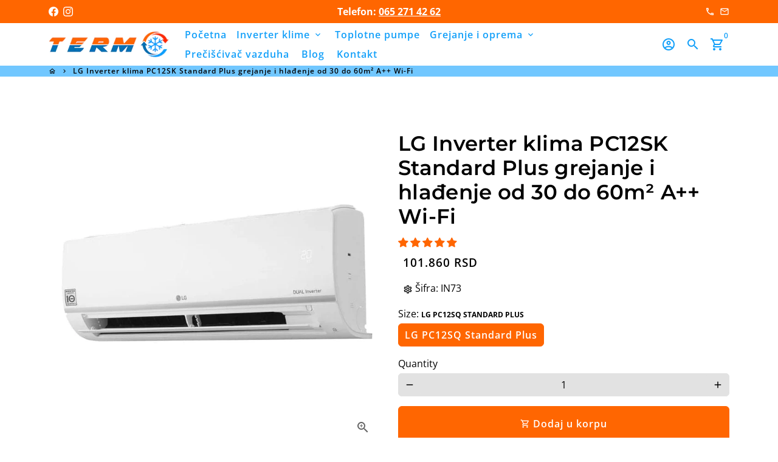

--- FILE ---
content_type: text/html; charset=utf-8
request_url: https://termo.rs/products/inverter-klima-lg-standard-plus-a-wi-fi-12000btu
body_size: 44012
content:
<!doctype html>
<html lang="sr-rs">
  
  <head>
    <!-- Meta Pixel Code -->
<script>
!function(f,b,e,v,n,t,s)
{if(f.fbq)return;n=f.fbq=function(){n.callMethod?
n.callMethod.apply(n,arguments):n.queue.push(arguments)};
if(!f._fbq)f._fbq=n;n.push=n;n.loaded=!0;n.version='2.0';
n.queue=[];t=b.createElement(e);t.async=!0;
t.src=v;s=b.getElementsByTagName(e)[0];
s.parentNode.insertBefore(t,s)}(window, document,'script',
'https://connect.facebook.net/en_US/fbevents.js');
fbq('init', '139533075821560');
fbq('track', 'PageView');
</script>
<noscript><img height="1" width="1" style="display:none"
src="https://www.facebook.com/tr?id=139533075821560&ev=PageView&noscript=1"
/></noscript>
<!-- End Meta Pixel Code -->

<!-- Google Tag Manager -->
<script>(function(w,d,s,l,i){w[l]=w[l]||[];w[l].push({'gtm.start':
new Date().getTime(),event:'gtm.js'});var f=d.getElementsByTagName(s)[0],
j=d.createElement(s),dl=l!='dataLayer'?'&l='+l:'';j.async=true;j.src=
'https://www.googletagmanager.com/gtm.js?id='+i+dl;f.parentNode.insertBefore(j,f);
})(window,document,'script','dataLayer','GTM-TQJ6RGT');</script>
<!-- End Google Tag Manager -->
    
    <!-- Basic page needs -->
    <meta charset="utf-8">
    <meta http-equiv="X-UA-Compatible" content="IE=edge,chrome=1">
    <meta name="viewport" content="width=device-width,initial-scale=1,maximum-scale=1,shrink-to-fit=no">
    <meta name="theme-color" content="#ffffff">
    <meta name="apple-mobile-web-app-capable" content="yes">
    <meta name="mobile-web-app-capable" content="yes">
    <meta name="author" content="Debutify">
    <meta name="google-site-verification" content="Tm_1Gaui_PunVxF3V6MB05bTuEZU7OlqDCGleZABL0Y" />

    <!-- Preconnect external resources -->
    <link rel="preconnect" href="https://cdn.shopify.com" crossorigin>
    <link rel="preconnect" href="https://fonts.shopifycdn.com" crossorigin>
    <link rel="preconnect" href="https://shop.app" crossorigin>
    <link rel="preconnect" href="https://monorail-edge.shopifysvc.com"><link rel="preconnect" href="https://godog.shopifycloud.com"><link rel="preconnect" href="https://www.google.com">
      <link rel="preconnect" href="https://www.gstatic.com">
      <link rel="preconnect" href="https://www.gstatic.com" crossorigin>
      <link rel="preconnect" href="https://fonts.gstatic.com" crossorigin>
      <link rel="preconnect" href="https://www.recaptcha.net" crossorigin><link rel="preconnect" href="https://debutify.com"><!-- Preload assets -->
    <link rel="preload" href="//termo.rs/cdn/shop/t/2/assets/theme.scss.css?v=70895989192273520671700410166" as="style">
    <link rel="preload" as="font" href="//termo.rs/cdn/fonts/montserrat/montserrat_n6.1326b3e84230700ef15b3a29fb520639977513e0.woff2" type="font/woff2" crossorigin>
    <link rel="preload" as="font" href="//termo.rs/cdn/fonts/open_sans/opensans_n6.15aeff3c913c3fe570c19cdfeed14ce10d09fb08.woff2" type="font/woff2" crossorigin>
    <link rel="preload" as="font" href="//termo.rs/cdn/fonts/open_sans/opensans_n4.c32e4d4eca5273f6d4ee95ddf54b5bbb75fc9b61.woff2" type="font/woff2" crossorigin>
    <link rel="preload" as="font" href="//termo.rs/cdn/shop/t/2/assets/material-icons-outlined.woff2?v=141032514307594503641670455955" type="font/woff2" crossorigin>
    <link rel="preload" href="//termo.rs/cdn/shop/t/2/assets/jquery-2.2.3.min.js?v=40203790232134668251670456013" as="script">
    <link rel="preload" href="//termo.rs/cdn/shop/t/2/assets/theme.min.js?v=167845995137477237751670456013" as="script">
    <link rel="preload" href="//termo.rs/cdn/shop/t/2/assets/lazysizes.min.js?v=46221891067352676611670455955" as="script">
    <link rel="preload" href="//termo.rs/cdn/shop/t/2/assets/dbtfy-addons.min.js?v=49209610652453608361756385459" as="script"><link rel="canonical" href="https://termo.rs/products/inverter-klima-lg-standard-plus-a-wi-fi-12000btu"><!-- Fav icon --><link sizes="192x192" rel="shortcut icon" type="image/png" id="favicon" href="//termo.rs/cdn/shop/files/image_2023-02-13_115624318_100x100_crop_center.png?v=1676285790">

    <!-- Title and description -->
    <title>
      LG Inverter klima PC12SK Standard Plus grejanje i hlađenje do 60m² A++ &ndash; termo.rs
    </title><meta name="description" content="Hlađenje i grejanje prostorije od 30 do 60m². Opseg rada: -15 do +48 Garancija 3+2 godine + 10 godina garancija na kompresor. Besplatna dostava ✅"><!-- CSS  -->
    <link href="//termo.rs/cdn/shop/t/2/assets/theme.scss.css?v=70895989192273520671700410166" rel="stylesheet" type="text/css" media="all" />
<!-- Load fonts independently to prevent rendering blocks -->
    <style>
      @font-face {
  font-family: Montserrat;
  font-weight: 600;
  font-style: normal;
  font-display: swap;
  src: url("//termo.rs/cdn/fonts/montserrat/montserrat_n6.1326b3e84230700ef15b3a29fb520639977513e0.woff2") format("woff2"),
       url("//termo.rs/cdn/fonts/montserrat/montserrat_n6.652f051080eb14192330daceed8cd53dfdc5ead9.woff") format("woff");
}

      @font-face {
  font-family: "Open Sans";
  font-weight: 600;
  font-style: normal;
  font-display: swap;
  src: url("//termo.rs/cdn/fonts/open_sans/opensans_n6.15aeff3c913c3fe570c19cdfeed14ce10d09fb08.woff2") format("woff2"),
       url("//termo.rs/cdn/fonts/open_sans/opensans_n6.14bef14c75f8837a87f70ce22013cb146ee3e9f3.woff") format("woff");
}

      @font-face {
  font-family: "Open Sans";
  font-weight: 400;
  font-style: normal;
  font-display: swap;
  src: url("//termo.rs/cdn/fonts/open_sans/opensans_n4.c32e4d4eca5273f6d4ee95ddf54b5bbb75fc9b61.woff2") format("woff2"),
       url("//termo.rs/cdn/fonts/open_sans/opensans_n4.5f3406f8d94162b37bfa232b486ac93ee892406d.woff") format("woff");
}

      @font-face {
  font-family: "Open Sans";
  font-weight: 700;
  font-style: normal;
  font-display: swap;
  src: url("//termo.rs/cdn/fonts/open_sans/opensans_n7.a9393be1574ea8606c68f4441806b2711d0d13e4.woff2") format("woff2"),
       url("//termo.rs/cdn/fonts/open_sans/opensans_n7.7b8af34a6ebf52beb1a4c1d8c73ad6910ec2e553.woff") format("woff");
}

      @font-face {
  font-family: "Open Sans";
  font-weight: 400;
  font-style: italic;
  font-display: swap;
  src: url("//termo.rs/cdn/fonts/open_sans/opensans_i4.6f1d45f7a46916cc95c694aab32ecbf7509cbf33.woff2") format("woff2"),
       url("//termo.rs/cdn/fonts/open_sans/opensans_i4.4efaa52d5a57aa9a57c1556cc2b7465d18839daa.woff") format("woff");
}

      @font-face {
  font-family: "Open Sans";
  font-weight: 700;
  font-style: italic;
  font-display: swap;
  src: url("//termo.rs/cdn/fonts/open_sans/opensans_i7.916ced2e2ce15f7fcd95d196601a15e7b89ee9a4.woff2") format("woff2"),
       url("//termo.rs/cdn/fonts/open_sans/opensans_i7.99a9cff8c86ea65461de497ade3d515a98f8b32a.woff") format("woff");
}

      @font-face {
  font-family: "Open Sans";
  font-weight: 800;
  font-style: normal;
  font-display: swap;
  src: url("//termo.rs/cdn/fonts/open_sans/opensans_n8.8397a8153d7172f9fd2b668340b216c70cae90a5.woff2") format("woff2"),
       url("//termo.rs/cdn/fonts/open_sans/opensans_n8.e6b8c8da9a85739da8727944118b210848d95f08.woff") format("woff");
}

      @font-face {
        font-family: Material Icons Outlined;
        font-weight: 400;
        font-style: normal;
        font-display: block;
        src: url(//termo.rs/cdn/shop/t/2/assets/material-icons-outlined.woff2?v=141032514307594503641670455955) format("woff2");
      }
    </style>  

   

    <!-- JS -->
    <script src="//termo.rs/cdn/shop/t/2/assets/jquery-2.2.3.min.js?v=40203790232134668251670456013" type="text/javascript"></script>

    <script src="//termo.rs/cdn/shop/t/2/assets/theme.min.js?v=167845995137477237751670456013" defer="defer"></script>

    <script src="//termo.rs/cdn/shop/t/2/assets/lazysizes.min.js?v=46221891067352676611670455955" async="async"></script><!-- Theme strings and settings --><script>
  window.theme = window.theme || {};

  theme.routes = {
    predictive_search_url: "\/search\/suggest",
    cart_url: "\/cart"
  };

  theme.settings = {
    cartType: "page",
    enableCartMessage: false,
    saleType: "amount",
    stickyHeader: false,
    heightHeader: 70,
    heightHeaderMobile: 60,
    icon: "material-icons-outlined",
    currencyOriginalPrice: true,
    customCurrency: false,
    facebookPageId: "",
    dbtfyATCAnimationType: "shakeX",
    dbtfyATCAnimationInterval: 10,
    dbtfyShopProtectImage: true,
    dbtfyShopProtectDrag: true,
    dbtfyShopProtectTextProduct: true,
    dbtfyShopProtectTextArticle: true,
    dbtfyShopProtectCollection: true,
    dbtfySkipCart: false,
    isSearchEnabled: true,
    enableHistoryState: true,
    customScript: "",
    dbtfyInactiveTabFirstMessage: "🔥 Don\u0026#39;t forget this...",
    dbtfyInactiveTabSecondMessage: "🔥 Come back!",
    dbtfyInactiveTabDelay: 1,
    faviconImage: "\/\/termo.rs\/cdn\/shop\/files\/image_2023-02-13_115624318_100x100_crop_center.png?v=1676285790",
    cartFaviconImage:"",
    dbtfyCartSavings: false,
    dbtfyCookieBoxEUOnly: true,
    dbtfyGiftWrap: false,
    dbtfyDeliveryDateRequired: false,
    dbtfyOrderFeedbackRequired: false
  };

  theme.variables = {
    small: 769,
    postSmall: 769.1,
    animationDuration: 600,
    animationSlow: 1000,
    transitionSpeed: 300,
    addonsLink: "\/\/termo.rs\/cdn\/shop\/t\/2\/assets\/dbtfy-addons.min.js?v=49209610652453608361756385459",
    fastClickPluginLink: "\/\/termo.rs\/cdn\/shop\/t\/2\/assets\/FastClick.js?v=80848051190165111191670455956",
    jQueryUIPluginLink: "\/\/termo.rs\/cdn\/shop\/t\/2\/assets\/jquery-ui.min.js?v=70596825350812787271670455954",
    jQueryUIAutocompletePluginLink: "\/\/termo.rs\/cdn\/shop\/t\/2\/assets\/jquery.ui.autocomplete.scroll.min.js?v=65694924680175604831670455955",
    jQueryExitIntentPluginLink: "\/\/termo.rs\/cdn\/shop\/t\/2\/assets\/jquery.exitintent.min.js?v=141936771459652646111670455956",
    trackingPluginLink: "\/\/www.17track.net\/externalcall.js",
    speedBoosterPluginLink: "\/\/termo.rs\/cdn\/shop\/t\/2\/assets\/instant.page.min.js?v=48382595191374339231670455955",
    ajaxinatePluginLink: "\/\/termo.rs\/cdn\/shop\/t\/2\/assets\/infinite-scroll.min.js?v=117414503875394727771670455956",
    datePickerPluginLink: "\/\/termo.rs\/cdn\/shop\/t\/2\/assets\/flatpickr.min.js?v=102895051017460611671670455955",
    cartCount: 0,
    shopLocales: [{"shop_locale":{"locale":"en","enabled":true,"primary":true,"published":true}}],
    productPlaceholderSvg: "\u003csvg class=\"placeholder-svg\" xmlns=\"http:\/\/www.w3.org\/2000\/svg\" viewBox=\"0 0 525.5 525.5\"\u003e\u003cpath d=\"M375.5 345.2c0-.1 0-.1 0 0 0-.1 0-.1 0 0-1.1-2.9-2.3-5.5-3.4-7.8-1.4-4.7-2.4-13.8-.5-19.8 3.4-10.6 3.6-40.6 1.2-54.5-2.3-14-12.3-29.8-18.5-36.9-5.3-6.2-12.8-14.9-15.4-17.9 8.6-5.6 13.3-13.3 14-23 0-.3 0-.6.1-.8.4-4.1-.6-9.9-3.9-13.5-2.1-2.3-4.8-3.5-8-3.5h-54.9c-.8-7.1-3-13-5.2-17.5-6.8-13.9-12.5-16.5-21.2-16.5h-.7c-8.7 0-14.4 2.5-21.2 16.5-2.2 4.5-4.4 10.4-5.2 17.5h-48.5c-3.2 0-5.9 1.2-8 3.5-3.2 3.6-4.3 9.3-3.9 13.5 0 .2 0 .5.1.8.7 9.8 5.4 17.4 14 23-2.6 3.1-10.1 11.7-15.4 17.9-6.1 7.2-16.1 22.9-18.5 36.9-2.2 13.3-1.2 47.4 1 54.9 1.1 3.8 1.4 14.5-.2 19.4-1.2 2.4-2.3 5-3.4 7.9-4.4 11.6-6.2 26.3-5 32.6 1.8 9.9 16.5 14.4 29.4 14.4h176.8c12.9 0 27.6-4.5 29.4-14.4 1.2-6.5-.5-21.1-5-32.7zm-97.7-178c.3-3.2.8-10.6-.2-18 2.4 4.3 5 10.5 5.9 18h-5.7zm-36.3-17.9c-1 7.4-.5 14.8-.2 18h-5.7c.9-7.5 3.5-13.7 5.9-18zm4.5-6.9c0-.1.1-.2.1-.4 4.4-5.3 8.4-5.8 13.1-5.8h.7c4.7 0 8.7.6 13.1 5.8 0 .1 0 .2.1.4 3.2 8.9 2.2 21.2 1.8 25h-30.7c-.4-3.8-1.3-16.1 1.8-25zm-70.7 42.5c0-.3 0-.6-.1-.9-.3-3.4.5-8.4 3.1-11.3 1-1.1 2.1-1.7 3.4-2.1l-.6.6c-2.8 3.1-3.7 8.1-3.3 11.6 0 .2 0 .5.1.8.3 3.5.9 11.7 10.6 18.8.3.2.8.2 1-.2.2-.3.2-.8-.2-1-9.2-6.7-9.8-14.4-10-17.7 0-.3 0-.6-.1-.8-.3-3.2.5-7.7 3-10.5.8-.8 1.7-1.5 2.6-1.9h155.7c1 .4 1.9 1.1 2.6 1.9 2.5 2.8 3.3 7.3 3 10.5 0 .2 0 .5-.1.8-.3 3.6-1 13.1-13.8 20.1-.3.2-.5.6-.3 1 .1.2.4.4.6.4.1 0 .2 0 .3-.1 13.5-7.5 14.3-17.5 14.6-21.3 0-.3 0-.5.1-.8.4-3.5-.5-8.5-3.3-11.6l-.6-.6c1.3.4 2.5 1.1 3.4 2.1 2.6 2.9 3.5 7.9 3.1 11.3 0 .3 0 .6-.1.9-1.5 20.9-23.6 31.4-65.5 31.4h-43.8c-41.8 0-63.9-10.5-65.4-31.4zm91 89.1h-7c0-1.5 0-3-.1-4.2-.2-12.5-2.2-31.1-2.7-35.1h3.6c.8 0 1.4-.6 1.4-1.4v-14.1h2.4v14.1c0 .8.6 1.4 1.4 1.4h3.7c-.4 3.9-2.4 22.6-2.7 35.1v4.2zm65.3 11.9h-16.8c-.4 0-.7.3-.7.7 0 .4.3.7.7.7h16.8v2.8h-62.2c0-.9-.1-1.9-.1-2.8h33.9c.4 0 .7-.3.7-.7 0-.4-.3-.7-.7-.7h-33.9c-.1-3.2-.1-6.3-.1-9h62.5v9zm-12.5 24.4h-6.3l.2-1.6h5.9l.2 1.6zm-5.8-4.5l1.6-12.3h2l1.6 12.3h-5.2zm-57-19.9h-62.4v-9h62.5c0 2.7 0 5.8-.1 9zm-62.4 1.4h62.4c0 .9-.1 1.8-.1 2.8H194v-2.8zm65.2 0h7.3c0 .9.1 1.8.1 2.8H259c.1-.9.1-1.8.1-2.8zm7.2-1.4h-7.2c.1-3.2.1-6.3.1-9h7c0 2.7 0 5.8.1 9zm-7.7-66.7v6.8h-9v-6.8h9zm-8.9 8.3h9v.7h-9v-.7zm0 2.1h9v2.3h-9v-2.3zm26-1.4h-9v-.7h9v.7zm-9 3.7v-2.3h9v2.3h-9zm9-5.9h-9v-6.8h9v6.8zm-119.3 91.1c-2.1-7.1-3-40.9-.9-53.6 2.2-13.5 11.9-28.6 17.8-35.6 5.6-6.5 13.5-15.7 15.7-18.3 11.4 6.4 28.7 9.6 51.8 9.6h6v14.1c0 .8.6 1.4 1.4 1.4h5.4c.3 3.1 2.4 22.4 2.7 35.1 0 1.2.1 2.6.1 4.2h-63.9c-.8 0-1.4.6-1.4 1.4v16.1c0 .8.6 1.4 1.4 1.4H256c-.8 11.8-2.8 24.7-8 33.3-2.6 4.4-4.9 8.5-6.9 12.2-.4.7-.1 1.6.6 1.9.2.1.4.2.6.2.5 0 1-.3 1.3-.8 1.9-3.7 4.2-7.7 6.8-12.1 5.4-9.1 7.6-22.5 8.4-34.7h7.8c.7 11.2 2.6 23.5 7.1 32.4.2.5.8.8 1.3.8.2 0 .4 0 .6-.2.7-.4 1-1.2.6-1.9-4.3-8.5-6.1-20.3-6.8-31.1H312l-2.4 18.6c-.1.4.1.8.3 1.1.3.3.7.5 1.1.5h9.6c.4 0 .8-.2 1.1-.5.3-.3.4-.7.3-1.1l-2.4-18.6H333c.8 0 1.4-.6 1.4-1.4v-16.1c0-.8-.6-1.4-1.4-1.4h-63.9c0-1.5 0-2.9.1-4.2.2-12.7 2.3-32 2.7-35.1h5.2c.8 0 1.4-.6 1.4-1.4v-14.1h6.2c23.1 0 40.4-3.2 51.8-9.6 2.3 2.6 10.1 11.8 15.7 18.3 5.9 6.9 15.6 22.1 17.8 35.6 2.2 13.4 2 43.2-1.1 53.1-1.2 3.9-1.4 8.7-1 13-1.7-2.8-2.9-4.4-3-4.6-.2-.3-.6-.5-.9-.6h-.5c-.2 0-.4.1-.5.2-.6.5-.8 1.4-.3 2 0 0 .2.3.5.8 1.4 2.1 5.6 8.4 8.9 16.7h-42.9v-43.8c0-.8-.6-1.4-1.4-1.4s-1.4.6-1.4 1.4v44.9c0 .1-.1.2-.1.3 0 .1 0 .2.1.3v9c-1.1 2-3.9 3.7-10.5 3.7h-7.5c-.4 0-.7.3-.7.7 0 .4.3.7.7.7h7.5c5 0 8.5-.9 10.5-2.8-.1 3.1-1.5 6.5-10.5 6.5H210.4c-9 0-10.5-3.4-10.5-6.5 2 1.9 5.5 2.8 10.5 2.8h67.4c.4 0 .7-.3.7-.7 0-.4-.3-.7-.7-.7h-67.4c-6.7 0-9.4-1.7-10.5-3.7v-54.5c0-.8-.6-1.4-1.4-1.4s-1.4.6-1.4 1.4v43.8h-43.6c4.2-10.2 9.4-17.4 9.5-17.5.5-.6.3-1.5-.3-2s-1.5-.3-2 .3c-.1.2-1.4 2-3.2 5 .1-4.9-.4-10.2-1.1-12.8zm221.4 60.2c-1.5 8.3-14.9 12-26.6 12H174.4c-11.8 0-25.1-3.8-26.6-12-1-5.7.6-19.3 4.6-30.2H197v9.8c0 6.4 4.5 9.7 13.4 9.7h105.4c8.9 0 13.4-3.3 13.4-9.7v-9.8h44c4 10.9 5.6 24.5 4.6 30.2z\"\/\u003e\u003cpath d=\"M286.1 359.3c0 .4.3.7.7.7h14.7c.4 0 .7-.3.7-.7 0-.4-.3-.7-.7-.7h-14.7c-.3 0-.7.3-.7.7zm5.3-145.6c13.5-.5 24.7-2.3 33.5-5.3.4-.1.6-.5.4-.9-.1-.4-.5-.6-.9-.4-8.6 3-19.7 4.7-33 5.2-.4 0-.7.3-.7.7 0 .4.3.7.7.7zm-11.3.1c.4 0 .7-.3.7-.7 0-.4-.3-.7-.7-.7H242c-19.9 0-35.3-2.5-45.9-7.4-.4-.2-.8 0-.9.3-.2.4 0 .8.3.9 10.8 5 26.4 7.5 46.5 7.5h38.1zm-7.2 116.9c.4.1.9.1 1.4.1 1.7 0 3.4-.7 4.7-1.9 1.4-1.4 1.9-3.2 1.5-5-.2-.8-.9-1.2-1.7-1.1-.8.2-1.2.9-1.1 1.7.3 1.2-.4 2-.7 2.4-.9.9-2.2 1.3-3.4 1-.8-.2-1.5.3-1.7 1.1s.2 1.5 1 1.7z\"\/\u003e\u003cpath d=\"M275.5 331.6c-.8 0-1.4.6-1.5 1.4 0 .8.6 1.4 1.4 1.5h.3c3.6 0 7-2.8 7.7-6.3.2-.8-.4-1.5-1.1-1.7-.8-.2-1.5.4-1.7 1.1-.4 2.3-2.8 4.2-5.1 4zm5.4 1.6c-.6.5-.6 1.4-.1 2 1.1 1.3 2.5 2.2 4.2 2.8.2.1.3.1.5.1.6 0 1.1-.3 1.3-.9.3-.7-.1-1.6-.8-1.8-1.2-.5-2.2-1.2-3-2.1-.6-.6-1.5-.6-2.1-.1zm-38.2 12.7c.5 0 .9 0 1.4-.1.8-.2 1.3-.9 1.1-1.7-.2-.8-.9-1.3-1.7-1.1-1.2.3-2.5-.1-3.4-1-.4-.4-1-1.2-.8-2.4.2-.8-.3-1.5-1.1-1.7-.8-.2-1.5.3-1.7 1.1-.4 1.8.1 3.7 1.5 5 1.2 1.2 2.9 1.9 4.7 1.9z\"\/\u003e\u003cpath d=\"M241.2 349.6h.3c.8 0 1.4-.7 1.4-1.5s-.7-1.4-1.5-1.4c-2.3.1-4.6-1.7-5.1-4-.2-.8-.9-1.3-1.7-1.1-.8.2-1.3.9-1.1 1.7.7 3.5 4.1 6.3 7.7 6.3zm-9.7 3.6c.2 0 .3 0 .5-.1 1.6-.6 3-1.6 4.2-2.8.5-.6.5-1.5-.1-2s-1.5-.5-2 .1c-.8.9-1.8 1.6-3 2.1-.7.3-1.1 1.1-.8 1.8 0 .6.6.9 1.2.9z\"\/\u003e\u003c\/svg\u003e"
  };

  theme.strings = {
    zoomClose: "Close (Esc)",
    zoomPrev: "Previous (Left arrow key)",
    zoomNext: "Next (Right arrow key)",
    moneyFormat: "{{ amount_no_decimals_with_comma_separator }} RSD",
    moneyWithCurrencyFormat: "{{ amount_no_decimals_with_comma_separator }} RSD",
    currencyFormat: "money_format",
    saveFormat: "Save {{ saved_amount }}",
    addressError: "Error looking up that address",
    addressNoResults: "No results for that address",
    addressQueryLimit: "You have exceeded the Google API usage limit. Consider upgrading to a \u003ca href=\"https:\/\/developers.google.com\/maps\/premium\/usage-limits\"\u003ePremium Plan\u003c\/a\u003e.",
    authError: "There was a problem authenticating your Google Maps account.",
    cartCookie: "Enable cookies to use the shopping cart",
    addToCart: "Dodaj u korpu",
    soldOut: "Sold Out",
    unavailable: "Unavailable",
    regularPrice: "Regular price",
    salePrice: "Sale price",
    saveLabel: "Save {{ saved_amount }}",
    quantityLabel: "Quantity",
    closeText: "close (esc)",
    shopCurrency: "RSD",
    months: {
      full: {
        1: "January",
        2: "February",
        3: "March",
        4: "April",
        5: "May",
        6: "June",
        7: "July",
        8: "August",
        9: "September",
        10: "October",
        11: "November",
        12: "December"
      },
      short: {
        1: "Jan",
        2: "Feb",
        3: "Mar",
        4: "Apr",
        5: "May",
        6: "Jun",
        7: "Jul",
        8: "Aug",
        9: "Sep",
        10: "Oct",
        11: "Nov",
        12: "Dec"
      }
    },
    weekdays: {
      full: {
        0: "Sunday",
        1: "Monday",
        2: "Tuesday",
        3: "Wednesday",
        4: "Thursday",
        5: "Friday",
        6: "Saturday"
      },
      short: {
        0: "Sun",
        1: "Mon",
        2: "Tue",
        3: "Wed",
        4: "Thu",
        5: "Fri",
        6: "Sat"
      }
    },
    agreeTermsWarningMessage: "You must agree with the terms and conditions of sales to check out.",
    deliveryDateWarningMessage: "Make a selection to continue",shopPrimaryLocale: "en",};

  theme.addons = {"addons": {"dbtfy_addtocart_animation": false,"dbtfy_age_check": false, "dbtfy_agree_to_terms": false,"dbtfy_automatic_geolocation": false,"dbtfy_back_in_stock": false ,"dbtfy_cart_favicon": false,"dbtfy_cart_discount": false,"dbtfy_cart_goal": false,"dbtfy_cart_reminder": false,"dbtfy_cart_savings": false,"dbtfy_cart_upsell": false,"dbtfy_collection_addtocart": true,"dbtfy_collection_filters": true,"dbtfy_color_swatches": false,"dbtfy_cookie_box": false,"dbtfy_custom_currencies": false,"dbtfy_customizable_products": false,"dbtfy_delivery_date": false,"dbtfy_delivery_time": false,"dbtfy_discount_saved": false,"dbtfy_facebook_messenger": false,"dbtfy_faq_page": false,"dbtfy_gift_wrap": false,"dbtfy_infinite_scroll": false,"dbtfy_inactive_tab_message": false,"dbtfy_instagram_feed": false,"dbtfy_inventory_quantity": false,"dbtfy_linked_options": false ,"dbtfy_mega_menu": false,"dbtfy_menu_bar": false,"dbtfy_minimum_order": false,"dbtfy_newsletter_popup": false,"dbtfy_order_feedback": false,"dbtfy_order_tracking": false,"dbtfy_page_speed_booster": false,"dbtfy_page_transition": false,"dbtfy_pricing_table": false,"dbtfy_product_bullet_points": false,"dbtfy_product_image_crop": false,"dbtfy_product_swatches": false,"dbtfy_product_tabs": false,"dbtfy_quantity_breaks": false,"dbtfy_quick_compare": false,"dbtfy_quick_view": false,"dbtfy_recently_viewed": false,"dbtfy_shop_protect": false,"dbtfy_skip_cart": false,"dbtfy_size_chart": false,"dbtfy_smart_search": false,"dbtfy_social_discount": false,"dbtfy_sticky_addtocart": false,"dbtfy_synced_variant_image": false,"dbtfy_trust_badge": false,"dbtfy_upsell_bundles": false,"dbtfy_upsell_popup": false,"dbtfy_wish_list": false}}



  window.lazySizesConfig = window.lazySizesConfig || {};
  window.lazySizesConfig.customMedia = {
    "--small": `(max-width: ${theme.variables.small}px)`
  };
</script>
<!-- Header hook for plugins -->
    <script>window.performance && window.performance.mark && window.performance.mark('shopify.content_for_header.start');</script><meta name="facebook-domain-verification" content="9rqqb9a27m763z08l0uhjznkw0gtn5">
<meta id="shopify-digital-wallet" name="shopify-digital-wallet" content="/68744872237/digital_wallets/dialog">
<link rel="alternate" type="application/json+oembed" href="https://termo.rs/products/inverter-klima-lg-standard-plus-a-wi-fi-12000btu.oembed">
<script async="async" src="/checkouts/internal/preloads.js?locale=en-RS"></script>
<script id="shopify-features" type="application/json">{"accessToken":"1c3abc7041cf695227907d6d40e7f678","betas":["rich-media-storefront-analytics"],"domain":"termo.rs","predictiveSearch":true,"shopId":68744872237,"locale":"en"}</script>
<script>var Shopify = Shopify || {};
Shopify.shop = "heating-6593.myshopify.com";
Shopify.locale = "en";
Shopify.currency = {"active":"RSD","rate":"1.0"};
Shopify.country = "RS";
Shopify.theme = {"name":"glavna tema","id":139490787629,"schema_name":"Debutify","schema_version":"4.10.2","theme_store_id":null,"role":"main"};
Shopify.theme.handle = "null";
Shopify.theme.style = {"id":null,"handle":null};
Shopify.cdnHost = "termo.rs/cdn";
Shopify.routes = Shopify.routes || {};
Shopify.routes.root = "/";</script>
<script type="module">!function(o){(o.Shopify=o.Shopify||{}).modules=!0}(window);</script>
<script>!function(o){function n(){var o=[];function n(){o.push(Array.prototype.slice.apply(arguments))}return n.q=o,n}var t=o.Shopify=o.Shopify||{};t.loadFeatures=n(),t.autoloadFeatures=n()}(window);</script>
<script id="shop-js-analytics" type="application/json">{"pageType":"product"}</script>
<script defer="defer" async type="module" src="//termo.rs/cdn/shopifycloud/shop-js/modules/v2/client.init-shop-cart-sync_BdyHc3Nr.en.esm.js"></script>
<script defer="defer" async type="module" src="//termo.rs/cdn/shopifycloud/shop-js/modules/v2/chunk.common_Daul8nwZ.esm.js"></script>
<script type="module">
  await import("//termo.rs/cdn/shopifycloud/shop-js/modules/v2/client.init-shop-cart-sync_BdyHc3Nr.en.esm.js");
await import("//termo.rs/cdn/shopifycloud/shop-js/modules/v2/chunk.common_Daul8nwZ.esm.js");

  window.Shopify.SignInWithShop?.initShopCartSync?.({"fedCMEnabled":true,"windoidEnabled":true});

</script>
<script>(function() {
  var isLoaded = false;
  function asyncLoad() {
    if (isLoaded) return;
    isLoaded = true;
    var urls = ["https:\/\/cdn.shopify.com\/s\/files\/1\/0184\/4255\/1360\/files\/socialcaller.v3.min.js?v=1645163498\u0026shop=heating-6593.myshopify.com"];
    for (var i = 0; i < urls.length; i++) {
      var s = document.createElement('script');
      s.type = 'text/javascript';
      s.async = true;
      s.src = urls[i];
      var x = document.getElementsByTagName('script')[0];
      x.parentNode.insertBefore(s, x);
    }
  };
  if(window.attachEvent) {
    window.attachEvent('onload', asyncLoad);
  } else {
    window.addEventListener('load', asyncLoad, false);
  }
})();</script>
<script id="__st">var __st={"a":68744872237,"offset":3600,"reqid":"bcc40e41-d52e-469b-88a0-81e90bb11b20-1768944000","pageurl":"termo.rs\/products\/inverter-klima-lg-standard-plus-a-wi-fi-12000btu","u":"a4d903961ec2","p":"product","rtyp":"product","rid":8129402569005};</script>
<script>window.ShopifyPaypalV4VisibilityTracking = true;</script>
<script id="captcha-bootstrap">!function(){'use strict';const t='contact',e='account',n='new_comment',o=[[t,t],['blogs',n],['comments',n],[t,'customer']],c=[[e,'customer_login'],[e,'guest_login'],[e,'recover_customer_password'],[e,'create_customer']],r=t=>t.map((([t,e])=>`form[action*='/${t}']:not([data-nocaptcha='true']) input[name='form_type'][value='${e}']`)).join(','),a=t=>()=>t?[...document.querySelectorAll(t)].map((t=>t.form)):[];function s(){const t=[...o],e=r(t);return a(e)}const i='password',u='form_key',d=['recaptcha-v3-token','g-recaptcha-response','h-captcha-response',i],f=()=>{try{return window.sessionStorage}catch{return}},m='__shopify_v',_=t=>t.elements[u];function p(t,e,n=!1){try{const o=window.sessionStorage,c=JSON.parse(o.getItem(e)),{data:r}=function(t){const{data:e,action:n}=t;return t[m]||n?{data:e,action:n}:{data:t,action:n}}(c);for(const[e,n]of Object.entries(r))t.elements[e]&&(t.elements[e].value=n);n&&o.removeItem(e)}catch(o){console.error('form repopulation failed',{error:o})}}const l='form_type',E='cptcha';function T(t){t.dataset[E]=!0}const w=window,h=w.document,L='Shopify',v='ce_forms',y='captcha';let A=!1;((t,e)=>{const n=(g='f06e6c50-85a8-45c8-87d0-21a2b65856fe',I='https://cdn.shopify.com/shopifycloud/storefront-forms-hcaptcha/ce_storefront_forms_captcha_hcaptcha.v1.5.2.iife.js',D={infoText:'Protected by hCaptcha',privacyText:'Privacy',termsText:'Terms'},(t,e,n)=>{const o=w[L][v],c=o.bindForm;if(c)return c(t,g,e,D).then(n);var r;o.q.push([[t,g,e,D],n]),r=I,A||(h.body.append(Object.assign(h.createElement('script'),{id:'captcha-provider',async:!0,src:r})),A=!0)});var g,I,D;w[L]=w[L]||{},w[L][v]=w[L][v]||{},w[L][v].q=[],w[L][y]=w[L][y]||{},w[L][y].protect=function(t,e){n(t,void 0,e),T(t)},Object.freeze(w[L][y]),function(t,e,n,w,h,L){const[v,y,A,g]=function(t,e,n){const i=e?o:[],u=t?c:[],d=[...i,...u],f=r(d),m=r(i),_=r(d.filter((([t,e])=>n.includes(e))));return[a(f),a(m),a(_),s()]}(w,h,L),I=t=>{const e=t.target;return e instanceof HTMLFormElement?e:e&&e.form},D=t=>v().includes(t);t.addEventListener('submit',(t=>{const e=I(t);if(!e)return;const n=D(e)&&!e.dataset.hcaptchaBound&&!e.dataset.recaptchaBound,o=_(e),c=g().includes(e)&&(!o||!o.value);(n||c)&&t.preventDefault(),c&&!n&&(function(t){try{if(!f())return;!function(t){const e=f();if(!e)return;const n=_(t);if(!n)return;const o=n.value;o&&e.removeItem(o)}(t);const e=Array.from(Array(32),(()=>Math.random().toString(36)[2])).join('');!function(t,e){_(t)||t.append(Object.assign(document.createElement('input'),{type:'hidden',name:u})),t.elements[u].value=e}(t,e),function(t,e){const n=f();if(!n)return;const o=[...t.querySelectorAll(`input[type='${i}']`)].map((({name:t})=>t)),c=[...d,...o],r={};for(const[a,s]of new FormData(t).entries())c.includes(a)||(r[a]=s);n.setItem(e,JSON.stringify({[m]:1,action:t.action,data:r}))}(t,e)}catch(e){console.error('failed to persist form',e)}}(e),e.submit())}));const S=(t,e)=>{t&&!t.dataset[E]&&(n(t,e.some((e=>e===t))),T(t))};for(const o of['focusin','change'])t.addEventListener(o,(t=>{const e=I(t);D(e)&&S(e,y())}));const B=e.get('form_key'),M=e.get(l),P=B&&M;t.addEventListener('DOMContentLoaded',(()=>{const t=y();if(P)for(const e of t)e.elements[l].value===M&&p(e,B);[...new Set([...A(),...v().filter((t=>'true'===t.dataset.shopifyCaptcha))])].forEach((e=>S(e,t)))}))}(h,new URLSearchParams(w.location.search),n,t,e,['guest_login'])})(!0,!0)}();</script>
<script integrity="sha256-4kQ18oKyAcykRKYeNunJcIwy7WH5gtpwJnB7kiuLZ1E=" data-source-attribution="shopify.loadfeatures" defer="defer" src="//termo.rs/cdn/shopifycloud/storefront/assets/storefront/load_feature-a0a9edcb.js" crossorigin="anonymous"></script>
<script data-source-attribution="shopify.dynamic_checkout.dynamic.init">var Shopify=Shopify||{};Shopify.PaymentButton=Shopify.PaymentButton||{isStorefrontPortableWallets:!0,init:function(){window.Shopify.PaymentButton.init=function(){};var t=document.createElement("script");t.src="https://termo.rs/cdn/shopifycloud/portable-wallets/latest/portable-wallets.en.js",t.type="module",document.head.appendChild(t)}};
</script>
<script data-source-attribution="shopify.dynamic_checkout.buyer_consent">
  function portableWalletsHideBuyerConsent(e){var t=document.getElementById("shopify-buyer-consent"),n=document.getElementById("shopify-subscription-policy-button");t&&n&&(t.classList.add("hidden"),t.setAttribute("aria-hidden","true"),n.removeEventListener("click",e))}function portableWalletsShowBuyerConsent(e){var t=document.getElementById("shopify-buyer-consent"),n=document.getElementById("shopify-subscription-policy-button");t&&n&&(t.classList.remove("hidden"),t.removeAttribute("aria-hidden"),n.addEventListener("click",e))}window.Shopify?.PaymentButton&&(window.Shopify.PaymentButton.hideBuyerConsent=portableWalletsHideBuyerConsent,window.Shopify.PaymentButton.showBuyerConsent=portableWalletsShowBuyerConsent);
</script>
<script data-source-attribution="shopify.dynamic_checkout.cart.bootstrap">document.addEventListener("DOMContentLoaded",(function(){function t(){return document.querySelector("shopify-accelerated-checkout-cart, shopify-accelerated-checkout")}if(t())Shopify.PaymentButton.init();else{new MutationObserver((function(e,n){t()&&(Shopify.PaymentButton.init(),n.disconnect())})).observe(document.body,{childList:!0,subtree:!0})}}));
</script>
<script id='scb4127' type='text/javascript' async='' src='https://termo.rs/cdn/shopifycloud/privacy-banner/storefront-banner.js'></script>
<script>window.performance && window.performance.mark && window.performance.mark('shopify.content_for_header.end');</script>

    

  
    <link href="//termo.rs/cdn/shop/t/2/assets/fancybox.min.css?v=178684395451874162921670455955" rel="stylesheet" type="text/css" media="all" />
  <script defer src='https://cdn.debutify.com/scripts/production/aGVhdGluZy02NTkzLm15c2hvcGlmeS5jb20=/debutify_script_tags.js'></script>
  
<!-- Start of Judge.me Core -->
<link rel="dns-prefetch" href="https://cdn.judge.me/">
<script data-cfasync='false' class='jdgm-settings-script'>window.jdgmSettings={"pagination":5,"disable_web_reviews":false,"badge_no_review_text":"Нема рецензија","badge_n_reviews_text":"{{ n }}","badge_star_color":"#ff6600","hide_badge_preview_if_no_reviews":false,"badge_hide_text":true,"enforce_center_preview_badge":false,"widget_title":"Рецензије купаца","widget_open_form_text":"Напишите рецензију","widget_close_form_text":"Откажи рецензију","widget_refresh_page_text":"Освежи страницу","widget_summary_text":"На основу {{ number_of_reviews }} рецензије/рецензија","widget_no_review_text":"Будите први који ће написати рецензију","widget_name_field_text":"Прикажи име","widget_verified_name_field_text":"Проверено име (јавно)","widget_name_placeholder_text":"Прикажи име","widget_required_field_error_text":"Ово поље је обавезно.","widget_email_field_text":"Имејл адреса","widget_verified_email_field_text":"Проверен имејл (приватно, не може се уређивати)","widget_email_placeholder_text":"Ваша имејл адреса","widget_email_field_error_text":"Молимо унесите важећу имејл адресу.","widget_rating_field_text":"Оцена","widget_review_title_field_text":"Наслов рецензије","widget_review_title_placeholder_text":"Дајте наслов вашој рецензији","widget_review_body_field_text":"Садржај рецензије","widget_review_body_placeholder_text":"Почните писати овде...","widget_pictures_field_text":"Слика/Видео (опционо)","widget_submit_review_text":"Поднеси рецензију","widget_submit_verified_review_text":"Поднеси проверену рецензију","widget_submit_success_msg_with_auto_publish":"Хвала вам! Молимо освежите страницу за неколико тренутака да бисте видели вашу рецензију. Можете уклонити или уредити вашу рецензију пријавом на \u003ca href='https://judge.me/login' target='_blank' rel='nofollow noopener'\u003eJudge.me\u003c/a\u003e","widget_submit_success_msg_no_auto_publish":"Хвала вам! Ваша рецензија ће бити објављена чим је одобри администратор продавнице. Можете уклонити или уредити вашу рецензију пријавом на \u003ca href='https://judge.me/login' target='_blank' rel='nofollow noopener'\u003eJudge.me\u003c/a\u003e","widget_show_default_reviews_out_of_total_text":"Приказано {{ n_reviews_shown }} од {{ n_reviews }} рецензија.","widget_show_all_link_text":"Прикажи све","widget_show_less_link_text":"Прикажи мање","widget_author_said_text":"{{ reviewer_name }} је рекао:","widget_days_text":"пре {{ n }} дана","widget_weeks_text":"пре {{ n }} недеље/недеља","widget_months_text":"пре {{ n }} месеца/месеци","widget_years_text":"пре {{ n }} године/година","widget_yesterday_text":"Јуче","widget_today_text":"Данас","widget_replied_text":"\u003e\u003e {{ shop_name }} је одговорио:","widget_read_more_text":"Прочитајте више","widget_reviewer_name_as_initial":"","widget_rating_filter_color":"#fbcd0a","widget_rating_filter_see_all_text":"Погледајте све рецензије","widget_sorting_most_recent_text":"Најновије","widget_sorting_highest_rating_text":"Највиша оцена","widget_sorting_lowest_rating_text":"Најнижа оцена","widget_sorting_with_pictures_text":"Само слике","widget_sorting_most_helpful_text":"Најкорисније","widget_open_question_form_text":"Поставите питање","widget_reviews_subtab_text":"Рецензије","widget_questions_subtab_text":"Питања","widget_question_label_text":"Питање","widget_answer_label_text":"Одговор","widget_question_placeholder_text":"Напишите ваше питање овде","widget_submit_question_text":"Поднеси питање","widget_question_submit_success_text":"Хвала на вашем питању! Обавестићемо вас када добијете одговор.","widget_star_color":"#ff6600","verified_badge_text":"Проверено","verified_badge_bg_color":"","verified_badge_text_color":"","verified_badge_placement":"left-of-reviewer-name","widget_review_max_height":"","widget_hide_border":false,"widget_social_share":false,"widget_thumb":false,"widget_review_location_show":false,"widget_location_format":"","all_reviews_include_out_of_store_products":true,"all_reviews_out_of_store_text":"(ван продавнице)","all_reviews_pagination":100,"all_reviews_product_name_prefix_text":"о","enable_review_pictures":true,"enable_question_anwser":false,"widget_theme":"default","review_date_format":"mm/dd/yyyy","default_sort_method":"most-recent","widget_product_reviews_subtab_text":"Рецензије производа","widget_shop_reviews_subtab_text":"Рецензије продавнице","widget_other_products_reviews_text":"Рецензије за друге производе","widget_store_reviews_subtab_text":"Рецензије продавнице","widget_no_store_reviews_text":"Ова продавница још није добила ниједну рецензију","widget_web_restriction_product_reviews_text":"Овај производ још није добио ниједну рецензију","widget_no_items_text":"Није пронађен ниједан елемент","widget_show_more_text":"Покажи више","widget_write_a_store_review_text":"Напишите рецензију продавнице","widget_other_languages_heading":"Рецензије на другим језицима","widget_translate_review_text":"Преведи рецензију на {{ language }}","widget_translating_review_text":"Превођење...","widget_show_original_translation_text":"Прикажи оригинал ({{ language }})","widget_translate_review_failed_text":"Рецензија није могла бити преведена.","widget_translate_review_retry_text":"Покушај поново","widget_translate_review_try_again_later_text":"Покушајте касније поново","show_product_url_for_grouped_product":false,"widget_sorting_pictures_first_text":"Слике прво","show_pictures_on_all_rev_page_mobile":false,"show_pictures_on_all_rev_page_desktop":false,"floating_tab_hide_mobile_install_preference":false,"floating_tab_button_name":"★ Рецензије","floating_tab_title":"Нека купци говоре за нас","floating_tab_button_color":"","floating_tab_button_background_color":"","floating_tab_url":"","floating_tab_url_enabled":false,"floating_tab_tab_style":"text","all_reviews_text_badge_text":"Купци нас оцењују {{ shop.metafields.judgeme.all_reviews_rating | round: 1 }}/5 на основу {{ shop.metafields.judgeme.all_reviews_count }} рецензија.","all_reviews_text_badge_text_branded_style":"{{ shop.metafields.judgeme.all_reviews_rating | round: 1 }} од 5 звездица на основу {{ shop.metafields.judgeme.all_reviews_count }} рецензија","is_all_reviews_text_badge_a_link":false,"show_stars_for_all_reviews_text_badge":false,"all_reviews_text_badge_url":"","all_reviews_text_style":"text","all_reviews_text_color_style":"judgeme_brand_color","all_reviews_text_color":"#108474","all_reviews_text_show_jm_brand":true,"featured_carousel_show_header":true,"featured_carousel_title":"Нека купци говоре за нас","testimonials_carousel_title":"Купци говоре за нас","videos_carousel_title":"Реални приче куповача","cards_carousel_title":"Купци говоре за нас","featured_carousel_count_text":"од {{ n }} рецензија","featured_carousel_add_link_to_all_reviews_page":false,"featured_carousel_url":"","featured_carousel_show_images":true,"featured_carousel_autoslide_interval":5,"featured_carousel_arrows_on_the_sides":false,"featured_carousel_height":250,"featured_carousel_width":80,"featured_carousel_image_size":0,"featured_carousel_image_height":250,"featured_carousel_arrow_color":"#eeeeee","verified_count_badge_style":"vintage","verified_count_badge_orientation":"horizontal","verified_count_badge_color_style":"judgeme_brand_color","verified_count_badge_color":"#108474","is_verified_count_badge_a_link":false,"verified_count_badge_url":"","verified_count_badge_show_jm_brand":true,"widget_rating_preset_default":5,"widget_first_sub_tab":"product-reviews","widget_show_histogram":true,"widget_histogram_use_custom_color":false,"widget_pagination_use_custom_color":false,"widget_star_use_custom_color":true,"widget_verified_badge_use_custom_color":false,"widget_write_review_use_custom_color":false,"picture_reminder_submit_button":"Upload Pictures","enable_review_videos":false,"mute_video_by_default":false,"widget_sorting_videos_first_text":"Видео прво","widget_review_pending_text":"На чекању","featured_carousel_items_for_large_screen":3,"social_share_options_order":"Facebook,Twitter","remove_microdata_snippet":true,"disable_json_ld":false,"enable_json_ld_products":false,"preview_badge_show_question_text":false,"preview_badge_no_question_text":"Нема питања","preview_badge_n_question_text":"{{ number_of_questions }} питање/питања","qa_badge_show_icon":false,"qa_badge_position":"same-row","remove_judgeme_branding":false,"widget_add_search_bar":false,"widget_search_bar_placeholder":"Претрага","widget_sorting_verified_only_text":"Само проверене","featured_carousel_theme":"default","featured_carousel_show_rating":true,"featured_carousel_show_title":true,"featured_carousel_show_body":true,"featured_carousel_show_date":false,"featured_carousel_show_reviewer":true,"featured_carousel_show_product":false,"featured_carousel_header_background_color":"#108474","featured_carousel_header_text_color":"#ffffff","featured_carousel_name_product_separator":"reviewed","featured_carousel_full_star_background":"#108474","featured_carousel_empty_star_background":"#dadada","featured_carousel_vertical_theme_background":"#f9fafb","featured_carousel_verified_badge_enable":true,"featured_carousel_verified_badge_color":"#108474","featured_carousel_border_style":"round","featured_carousel_review_line_length_limit":3,"featured_carousel_more_reviews_button_text":"Прочитајте више рецензија","featured_carousel_view_product_button_text":"Погледај производ","all_reviews_page_load_reviews_on":"scroll","all_reviews_page_load_more_text":"Учитај још рецензија","disable_fb_tab_reviews":false,"enable_ajax_cdn_cache":false,"widget_advanced_speed_features":5,"widget_public_name_text":"приказано јавно као","default_reviewer_name":"John Smith","default_reviewer_name_has_non_latin":true,"widget_reviewer_anonymous":"Анониман","medals_widget_title":"Judge.me Медаље за рецензије","medals_widget_background_color":"#f9fafb","medals_widget_position":"footer_all_pages","medals_widget_border_color":"#f9fafb","medals_widget_verified_text_position":"left","medals_widget_use_monochromatic_version":false,"medals_widget_elements_color":"#108474","show_reviewer_avatar":true,"widget_invalid_yt_video_url_error_text":"Није YouTube видео URL","widget_max_length_field_error_text":"Молимо унесите не више од {0} карактера.","widget_show_country_flag":false,"widget_show_collected_via_shop_app":true,"widget_verified_by_shop_badge_style":"light","widget_verified_by_shop_text":"Проверено од стране продавнице","widget_show_photo_gallery":false,"widget_load_with_code_splitting":true,"widget_ugc_install_preference":false,"widget_ugc_title":"Направљено од нас, подељено од вас","widget_ugc_subtitle":"Означите нас да би ваша слика била истакнута на нашој страници","widget_ugc_arrows_color":"#ffffff","widget_ugc_primary_button_text":"Купи сада","widget_ugc_primary_button_background_color":"#108474","widget_ugc_primary_button_text_color":"#ffffff","widget_ugc_primary_button_border_width":"0","widget_ugc_primary_button_border_style":"none","widget_ugc_primary_button_border_color":"#108474","widget_ugc_primary_button_border_radius":"25","widget_ugc_secondary_button_text":"Учитај још","widget_ugc_secondary_button_background_color":"#ffffff","widget_ugc_secondary_button_text_color":"#108474","widget_ugc_secondary_button_border_width":"2","widget_ugc_secondary_button_border_style":"solid","widget_ugc_secondary_button_border_color":"#108474","widget_ugc_secondary_button_border_radius":"25","widget_ugc_reviews_button_text":"Погледај рецензије","widget_ugc_reviews_button_background_color":"#ffffff","widget_ugc_reviews_button_text_color":"#108474","widget_ugc_reviews_button_border_width":"2","widget_ugc_reviews_button_border_style":"solid","widget_ugc_reviews_button_border_color":"#108474","widget_ugc_reviews_button_border_radius":"25","widget_ugc_reviews_button_link_to":"judgeme-reviews-page","widget_ugc_show_post_date":true,"widget_ugc_max_width":"800","widget_rating_metafield_value_type":true,"widget_primary_color":"#ff6600","widget_enable_secondary_color":false,"widget_secondary_color":"#edf5f5","widget_summary_average_rating_text":"{{ average_rating }} од 5","widget_media_grid_title":"Фотографије и видео записи купаца","widget_media_grid_see_more_text":"Погледај више","widget_round_style":false,"widget_show_product_medals":false,"widget_verified_by_judgeme_text":"Проверено од стране Judge.me","widget_show_store_medals":true,"widget_verified_by_judgeme_text_in_store_medals":"Проверено од стране Judge.me","widget_media_field_exceed_quantity_message":"Жао нам је, можемо прихватити само {{ max_media }} за једну рецензију.","widget_media_field_exceed_limit_message":"{{ file_name }} је превелика, молимо изаберите {{ media_type }} мање од {{ size_limit }}MB.","widget_review_submitted_text":"Рецензија послата!","widget_question_submitted_text":"Питање послато!","widget_close_form_text_question":"Откажи","widget_write_your_answer_here_text":"Напишите ваш одговор овде","widget_enabled_branded_link":true,"widget_show_collected_by_judgeme":true,"widget_reviewer_name_color":"","widget_write_review_text_color":"","widget_write_review_bg_color":"","widget_collected_by_judgeme_text":"прикупљено од стране Judge.me","widget_pagination_type":"standard","widget_load_more_text":"Учитај још","widget_load_more_color":"#108474","widget_full_review_text":"Цела рецензија","widget_read_more_reviews_text":"Прочитај још рецензија","widget_read_questions_text":"Прочитај питања","widget_questions_and_answers_text":"Питања и одговори","widget_verified_by_text":"Проверено од стране","widget_verified_text":"Проверено","widget_number_of_reviews_text":"{{ number_of_reviews }} рецензија","widget_back_button_text":"Назад","widget_next_button_text":"Следеће","widget_custom_forms_filter_button":"Филтери","custom_forms_style":"vertical","widget_show_review_information":false,"how_reviews_are_collected":"Како се рецензије прикупљају?","widget_show_review_keywords":false,"widget_gdpr_statement":"Како користимо ваше податке: Контактираћемо вас само у вези са рецензијом коју сте оставили, и само ако је неопходно. Подношењем ваше рецензије, слажете се са Judge.me \u003ca href='https://judge.me/terms' target='_blank' rel='nofollow noopener'\u003eусловима\u003c/a\u003e, \u003ca href='https://judge.me/privacy' target='_blank' rel='nofollow noopener'\u003eприватности\u003c/a\u003e и \u003ca href='https://judge.me/content-policy' target='_blank' rel='nofollow noopener'\u003eполитиком садржаја\u003c/a\u003e.","widget_multilingual_sorting_enabled":false,"widget_translate_review_content_enabled":false,"widget_translate_review_content_method":"manual","popup_widget_review_selection":"automatically_with_pictures","popup_widget_round_border_style":true,"popup_widget_show_title":true,"popup_widget_show_body":true,"popup_widget_show_reviewer":false,"popup_widget_show_product":true,"popup_widget_show_pictures":true,"popup_widget_use_review_picture":true,"popup_widget_show_on_home_page":true,"popup_widget_show_on_product_page":true,"popup_widget_show_on_collection_page":true,"popup_widget_show_on_cart_page":true,"popup_widget_position":"bottom_left","popup_widget_first_review_delay":5,"popup_widget_duration":5,"popup_widget_interval":5,"popup_widget_review_count":5,"popup_widget_hide_on_mobile":true,"review_snippet_widget_round_border_style":true,"review_snippet_widget_card_color":"#FFFFFF","review_snippet_widget_slider_arrows_background_color":"#FFFFFF","review_snippet_widget_slider_arrows_color":"#000000","review_snippet_widget_star_color":"#108474","show_product_variant":false,"all_reviews_product_variant_label_text":"Варијанта: ","widget_show_verified_branding":true,"widget_ai_summary_title":"Купци кажу","widget_ai_summary_disclaimer":"AI-pokretani rezime recenzija zasnovan na nedavnim recenzijama kupaca","widget_show_ai_summary":false,"widget_show_ai_summary_bg":false,"widget_show_review_title_input":true,"redirect_reviewers_invited_via_email":"review_widget","request_store_review_after_product_review":false,"request_review_other_products_in_order":false,"review_form_color_scheme":"default","review_form_corner_style":"square","review_form_star_color":{},"review_form_text_color":"#333333","review_form_background_color":"#ffffff","review_form_field_background_color":"#fafafa","review_form_button_color":{},"review_form_button_text_color":"#ffffff","review_form_modal_overlay_color":"#000000","review_content_screen_title_text":"Како бисте оценили овај производ?","review_content_introduction_text":"Волели бисмо да поделите мало о свом искуству.","store_review_form_title_text":"Како бисте оценили ову продавницу?","store_review_form_introduction_text":"Волели бисмо да поделите мало о свом искуству.","show_review_guidance_text":true,"one_star_review_guidance_text":"Лош","five_star_review_guidance_text":"Супер","customer_information_screen_title_text":"О вама","customer_information_introduction_text":"Молимо реците нам више о себи.","custom_questions_screen_title_text":"Vaše iskustvo detaljnije","custom_questions_introduction_text":"Evo nekoliko pitanja koja će nam pomoći da bolje razumemo vaše iskustvo.","review_submitted_screen_title_text":"Хвала на вашој рецензији!","review_submitted_screen_thank_you_text":"Обрађујемо је и ускоро ће се појавити у продавници.","review_submitted_screen_email_verification_text":"Молимо вас да потврдите своју е-пошту кликом на везу коју смо вам управо послали. Ово нам помаже да одржавамо аутентичне рецензије.","review_submitted_request_store_review_text":"Da li biste voleli da podelite svoje iskustvo kupovine sa nama?","review_submitted_review_other_products_text":"Da li biste voleli da recenzirate ove proizvode?","store_review_screen_title_text":"Би листе поделити ваше искуство куповине са нама?","store_review_introduction_text":"Ценимо ваше мишљење и користимо га за побољшање. Молимо вас да поделите било каква мишљења или предлоге.","reviewer_media_screen_title_picture_text":"Подели слику","reviewer_media_introduction_picture_text":"Отпремите фотографију да бисте подржали своју рецензију.","reviewer_media_screen_title_video_text":"Подели видео","reviewer_media_introduction_video_text":"Отпремите видео да бисте подржали своју рецензију.","reviewer_media_screen_title_picture_or_video_text":"Подели слику или видео","reviewer_media_introduction_picture_or_video_text":"Отпремите фотографију или видео да бисте подржали своју рецензију.","reviewer_media_youtube_url_text":"Налепите свој Youtube URL овде","advanced_settings_next_step_button_text":"Dalje","advanced_settings_close_review_button_text":"Zatvori","modal_write_review_flow":false,"write_review_flow_required_text":"Захтевано","write_review_flow_privacy_message_text":"Обрађујемо вашу приватност.","write_review_flow_anonymous_text":"Анонимна рецензија","write_review_flow_visibility_text":"Ovo neće biti vidljivo drugim kupcima.","write_review_flow_multiple_selection_help_text":"Izaberite koliko želite","write_review_flow_single_selection_help_text":"Izaberite jednu opciju","write_review_flow_required_field_error_text":"Ovo polje je obavezno","write_review_flow_invalid_email_error_text":"Molimo unesite važeću email adresu","write_review_flow_max_length_error_text":"Максимално {{ max_length }} карактера.","write_review_flow_media_upload_text":"\u003cb\u003eКликните да отпремите\u003c/b\u003e или превуците и отпустите","write_review_flow_gdpr_statement":"Контактираћемо вас само у вези са вашом рецензијом ако буде потребно. Слањем рецензије, слажете се са нашим \u003ca href='https://judge.me/terms' target='_blank' rel='nofollow noopener'\u003eусловима коришћења\u003c/a\u003e и \u003ca href='https://judge.me/privacy' target='_blank' rel='nofollow noopener'\u003eполитиком приватности\u003c/a\u003e.","rating_only_reviews_enabled":false,"show_negative_reviews_help_screen":false,"new_review_flow_help_screen_rating_threshold":3,"negative_review_resolution_screen_title_text":"Реците нам више","negative_review_resolution_text":"Ваше искуство нам је важно. Ако је било проблема са вашом куповином, овде смо да помогнемо. Не оклевајте да нас контактирате, волели бисмо да имамо прилику да поправимо ствари.","negative_review_resolution_button_text":"Контактирајте нас","negative_review_resolution_proceed_with_review_text":"Оставите рецензију","negative_review_resolution_subject":"Проблем са куповином од {{ shop_name }}.{{ order_name }}","preview_badge_collection_page_install_status":false,"widget_review_custom_css":"","preview_badge_custom_css":"","preview_badge_stars_count":"5-stars","featured_carousel_custom_css":"","floating_tab_custom_css":"","all_reviews_widget_custom_css":"","medals_widget_custom_css":"","verified_badge_custom_css":"","all_reviews_text_custom_css":"","transparency_badges_collected_via_store_invite":false,"transparency_badges_from_another_provider":false,"transparency_badges_collected_from_store_visitor":false,"transparency_badges_collected_by_verified_review_provider":false,"transparency_badges_earned_reward":false,"transparency_badges_collected_via_store_invite_text":"Рецензије прикупљене преко позива у продавницу","transparency_badges_from_another_provider_text":"Рецензије прикупљене од другог постављача","transparency_badges_collected_from_store_visitor_text":"Рецензије прикупљене од посетилаца продавнице","transparency_badges_written_in_google_text":"Рецензија написана у Google","transparency_badges_written_in_etsy_text":"Рецензија написана у Etsy","transparency_badges_written_in_shop_app_text":"Рецензија написана у Shop App","transparency_badges_earned_reward_text":"Рецензија је зарадила награду за будућу наруџбину","product_review_widget_per_page":10,"widget_store_review_label_text":"Recenzija trgovine","checkout_comment_extension_title_on_product_page":"Customer Comments","checkout_comment_extension_num_latest_comment_show":5,"checkout_comment_extension_format":"name_and_timestamp","checkout_comment_customer_name":"last_initial","checkout_comment_comment_notification":true,"preview_badge_collection_page_install_preference":true,"preview_badge_home_page_install_preference":false,"preview_badge_product_page_install_preference":true,"review_widget_install_preference":"","review_carousel_install_preference":false,"floating_reviews_tab_install_preference":"none","verified_reviews_count_badge_install_preference":false,"all_reviews_text_install_preference":false,"review_widget_best_location":false,"judgeme_medals_install_preference":false,"review_widget_revamp_enabled":false,"review_widget_qna_enabled":false,"review_widget_header_theme":"minimal","review_widget_widget_title_enabled":true,"review_widget_header_text_size":"medium","review_widget_header_text_weight":"regular","review_widget_average_rating_style":"compact","review_widget_bar_chart_enabled":true,"review_widget_bar_chart_type":"numbers","review_widget_bar_chart_style":"standard","review_widget_expanded_media_gallery_enabled":false,"review_widget_reviews_section_theme":"standard","review_widget_image_style":"thumbnails","review_widget_review_image_ratio":"square","review_widget_stars_size":"medium","review_widget_verified_badge":"standard_text","review_widget_review_title_text_size":"medium","review_widget_review_text_size":"medium","review_widget_review_text_length":"medium","review_widget_number_of_columns_desktop":3,"review_widget_carousel_transition_speed":5,"review_widget_custom_questions_answers_display":"always","review_widget_button_text_color":"#FFFFFF","review_widget_text_color":"#000000","review_widget_lighter_text_color":"#7B7B7B","review_widget_corner_styling":"soft","review_widget_review_word_singular":"рецензија","review_widget_review_word_plural":"рецензије","review_widget_voting_label":"Корисно?","review_widget_shop_reply_label":"Одговор од {{ shop_name }}:","review_widget_filters_title":"Филтери","qna_widget_question_word_singular":"Питање","qna_widget_question_word_plural":"Питања","qna_widget_answer_reply_label":"Одговор од {{ answerer_name }}:","qna_content_screen_title_text":"Питање о овом производу","qna_widget_question_required_field_error_text":"Молимо вас да унесите своје питање.","qna_widget_flow_gdpr_statement":"Контактираћемо вас само у вези са вашим питањем ако је потребно. Пославањем вашег питања, прихватате наше \u003ca href='https://judge.me/terms' target='_blank' rel='nofollow noopener'\u003eуслове коришћења\u003c/a\u003e и \u003ca href='https://judge.me/privacy' target='_blank' rel='nofollow noopener'\u003eполитику приватности\u003c/a\u003e.","qna_widget_question_submitted_text":"Хвала на вашем питању!","qna_widget_close_form_text_question":"Затвори","qna_widget_question_submit_success_text":"Obavestićemo vas e-mailom kada odgovorimo na vaše pitanje.","all_reviews_widget_v2025_enabled":false,"all_reviews_widget_v2025_header_theme":"default","all_reviews_widget_v2025_widget_title_enabled":true,"all_reviews_widget_v2025_header_text_size":"medium","all_reviews_widget_v2025_header_text_weight":"regular","all_reviews_widget_v2025_average_rating_style":"compact","all_reviews_widget_v2025_bar_chart_enabled":true,"all_reviews_widget_v2025_bar_chart_type":"numbers","all_reviews_widget_v2025_bar_chart_style":"standard","all_reviews_widget_v2025_expanded_media_gallery_enabled":false,"all_reviews_widget_v2025_show_store_medals":true,"all_reviews_widget_v2025_show_photo_gallery":true,"all_reviews_widget_v2025_show_review_keywords":false,"all_reviews_widget_v2025_show_ai_summary":false,"all_reviews_widget_v2025_show_ai_summary_bg":false,"all_reviews_widget_v2025_add_search_bar":false,"all_reviews_widget_v2025_default_sort_method":"most-recent","all_reviews_widget_v2025_reviews_per_page":10,"all_reviews_widget_v2025_reviews_section_theme":"default","all_reviews_widget_v2025_image_style":"thumbnails","all_reviews_widget_v2025_review_image_ratio":"square","all_reviews_widget_v2025_stars_size":"medium","all_reviews_widget_v2025_verified_badge":"bold_badge","all_reviews_widget_v2025_review_title_text_size":"medium","all_reviews_widget_v2025_review_text_size":"medium","all_reviews_widget_v2025_review_text_length":"medium","all_reviews_widget_v2025_number_of_columns_desktop":3,"all_reviews_widget_v2025_carousel_transition_speed":5,"all_reviews_widget_v2025_custom_questions_answers_display":"always","all_reviews_widget_v2025_show_product_variant":false,"all_reviews_widget_v2025_show_reviewer_avatar":true,"all_reviews_widget_v2025_reviewer_name_as_initial":"","all_reviews_widget_v2025_review_location_show":false,"all_reviews_widget_v2025_location_format":"","all_reviews_widget_v2025_show_country_flag":false,"all_reviews_widget_v2025_verified_by_shop_badge_style":"light","all_reviews_widget_v2025_social_share":false,"all_reviews_widget_v2025_social_share_options_order":"Facebook,Twitter,LinkedIn,Pinterest","all_reviews_widget_v2025_pagination_type":"standard","all_reviews_widget_v2025_button_text_color":"#FFFFFF","all_reviews_widget_v2025_text_color":"#000000","all_reviews_widget_v2025_lighter_text_color":"#7B7B7B","all_reviews_widget_v2025_corner_styling":"soft","all_reviews_widget_v2025_title":"Recenzije kupaca","all_reviews_widget_v2025_ai_summary_title":"Kupci kažu o ovoj prodavnici","all_reviews_widget_v2025_no_review_text":"Budite prvi koji će napisati recenziju","platform":"shopify","branding_url":"https://app.judge.me/reviews/stores/termo.rs","branding_text":"Покреће Judge.me","locale":"en","reply_name":"termo.rs","widget_version":"3.0","footer":true,"autopublish":true,"review_dates":true,"enable_custom_form":false,"shop_use_review_site":true,"shop_locale":"sr","enable_multi_locales_translations":false,"show_review_title_input":true,"review_verification_email_status":"always","can_be_branded":true,"reply_name_text":"termo.rs"};</script> <style class='jdgm-settings-style'>﻿.jdgm-xx{left:0}:root{--jdgm-primary-color: #f60;--jdgm-secondary-color: rgba(255,102,0,0.1);--jdgm-star-color: #f60;--jdgm-write-review-text-color: white;--jdgm-write-review-bg-color: #ff6600;--jdgm-paginate-color: #f60;--jdgm-border-radius: 0;--jdgm-reviewer-name-color: #ff6600}.jdgm-histogram__bar-content{background-color:#f60}.jdgm-rev[data-verified-buyer=true] .jdgm-rev__icon.jdgm-rev__icon:after,.jdgm-rev__buyer-badge.jdgm-rev__buyer-badge{color:white;background-color:#f60}.jdgm-review-widget--small .jdgm-gallery.jdgm-gallery .jdgm-gallery__thumbnail-link:nth-child(8) .jdgm-gallery__thumbnail-wrapper.jdgm-gallery__thumbnail-wrapper:before{content:"Погледај више"}@media only screen and (min-width: 768px){.jdgm-gallery.jdgm-gallery .jdgm-gallery__thumbnail-link:nth-child(8) .jdgm-gallery__thumbnail-wrapper.jdgm-gallery__thumbnail-wrapper:before{content:"Погледај више"}}.jdgm-preview-badge .jdgm-star.jdgm-star{color:#ff6600}.jdgm-prev-badge__text{display:none !important}.jdgm-author-all-initials{display:none !important}.jdgm-author-last-initial{display:none !important}.jdgm-rev-widg__title{visibility:hidden}.jdgm-rev-widg__summary-text{visibility:hidden}.jdgm-prev-badge__text{visibility:hidden}.jdgm-rev__prod-link-prefix:before{content:'о'}.jdgm-rev__variant-label:before{content:'Варијанта: '}.jdgm-rev__out-of-store-text:before{content:'(ван продавнице)'}@media only screen and (min-width: 768px){.jdgm-rev__pics .jdgm-rev_all-rev-page-picture-separator,.jdgm-rev__pics .jdgm-rev__product-picture{display:none}}@media only screen and (max-width: 768px){.jdgm-rev__pics .jdgm-rev_all-rev-page-picture-separator,.jdgm-rev__pics .jdgm-rev__product-picture{display:none}}.jdgm-preview-badge[data-template="index"]{display:none !important}.jdgm-review-widget[data-from-snippet="true"]{display:none !important}.jdgm-verified-count-badget[data-from-snippet="true"]{display:none !important}.jdgm-carousel-wrapper[data-from-snippet="true"]{display:none !important}.jdgm-all-reviews-text[data-from-snippet="true"]{display:none !important}.jdgm-medals-section[data-from-snippet="true"]{display:none !important}.jdgm-ugc-media-wrapper[data-from-snippet="true"]{display:none !important}.jdgm-rev__transparency-badge[data-badge-type="review_collected_via_store_invitation"]{display:none !important}.jdgm-rev__transparency-badge[data-badge-type="review_collected_from_another_provider"]{display:none !important}.jdgm-rev__transparency-badge[data-badge-type="review_collected_from_store_visitor"]{display:none !important}.jdgm-rev__transparency-badge[data-badge-type="review_written_in_etsy"]{display:none !important}.jdgm-rev__transparency-badge[data-badge-type="review_written_in_google_business"]{display:none !important}.jdgm-rev__transparency-badge[data-badge-type="review_written_in_shop_app"]{display:none !important}.jdgm-rev__transparency-badge[data-badge-type="review_earned_for_future_purchase"]{display:none !important}.jdgm-review-snippet-widget .jdgm-rev-snippet-widget__cards-container .jdgm-rev-snippet-card{border-radius:8px;background:#fff}.jdgm-review-snippet-widget .jdgm-rev-snippet-widget__cards-container .jdgm-rev-snippet-card__rev-rating .jdgm-star{color:#108474}.jdgm-review-snippet-widget .jdgm-rev-snippet-widget__prev-btn,.jdgm-review-snippet-widget .jdgm-rev-snippet-widget__next-btn{border-radius:50%;background:#fff}.jdgm-review-snippet-widget .jdgm-rev-snippet-widget__prev-btn>svg,.jdgm-review-snippet-widget .jdgm-rev-snippet-widget__next-btn>svg{fill:#000}.jdgm-full-rev-modal.rev-snippet-widget .jm-mfp-container .jm-mfp-content,.jdgm-full-rev-modal.rev-snippet-widget .jm-mfp-container .jdgm-full-rev__icon,.jdgm-full-rev-modal.rev-snippet-widget .jm-mfp-container .jdgm-full-rev__pic-img,.jdgm-full-rev-modal.rev-snippet-widget .jm-mfp-container .jdgm-full-rev__reply{border-radius:8px}.jdgm-full-rev-modal.rev-snippet-widget .jm-mfp-container .jdgm-full-rev[data-verified-buyer="true"] .jdgm-full-rev__icon::after{border-radius:8px}.jdgm-full-rev-modal.rev-snippet-widget .jm-mfp-container .jdgm-full-rev .jdgm-rev__buyer-badge{border-radius:calc( 8px / 2 )}.jdgm-full-rev-modal.rev-snippet-widget .jm-mfp-container .jdgm-full-rev .jdgm-full-rev__replier::before{content:'termo.rs'}.jdgm-full-rev-modal.rev-snippet-widget .jm-mfp-container .jdgm-full-rev .jdgm-full-rev__product-button{border-radius:calc( 8px * 6 )}
</style> <style class='jdgm-settings-style'></style>

  
  
  
  <style class='jdgm-miracle-styles'>
  @-webkit-keyframes jdgm-spin{0%{-webkit-transform:rotate(0deg);-ms-transform:rotate(0deg);transform:rotate(0deg)}100%{-webkit-transform:rotate(359deg);-ms-transform:rotate(359deg);transform:rotate(359deg)}}@keyframes jdgm-spin{0%{-webkit-transform:rotate(0deg);-ms-transform:rotate(0deg);transform:rotate(0deg)}100%{-webkit-transform:rotate(359deg);-ms-transform:rotate(359deg);transform:rotate(359deg)}}@font-face{font-family:'JudgemeStar';src:url("[data-uri]") format("woff");font-weight:normal;font-style:normal}.jdgm-star{font-family:'JudgemeStar';display:inline !important;text-decoration:none !important;padding:0 4px 0 0 !important;margin:0 !important;font-weight:bold;opacity:1;-webkit-font-smoothing:antialiased;-moz-osx-font-smoothing:grayscale}.jdgm-star:hover{opacity:1}.jdgm-star:last-of-type{padding:0 !important}.jdgm-star.jdgm--on:before{content:"\e000"}.jdgm-star.jdgm--off:before{content:"\e001"}.jdgm-star.jdgm--half:before{content:"\e002"}.jdgm-widget *{margin:0;line-height:1.4;-webkit-box-sizing:border-box;-moz-box-sizing:border-box;box-sizing:border-box;-webkit-overflow-scrolling:touch}.jdgm-hidden{display:none !important;visibility:hidden !important}.jdgm-temp-hidden{display:none}.jdgm-spinner{width:40px;height:40px;margin:auto;border-radius:50%;border-top:2px solid #eee;border-right:2px solid #eee;border-bottom:2px solid #eee;border-left:2px solid #ccc;-webkit-animation:jdgm-spin 0.8s infinite linear;animation:jdgm-spin 0.8s infinite linear}.jdgm-prev-badge{display:block !important}

</style>


  
  
   


<script data-cfasync='false' class='jdgm-script'>
!function(e){window.jdgm=window.jdgm||{},jdgm.CDN_HOST="https://cdn.judge.me/",
jdgm.docReady=function(d){(e.attachEvent?"complete"===e.readyState:"loading"!==e.readyState)?
setTimeout(d,0):e.addEventListener("DOMContentLoaded",d)},jdgm.loadCSS=function(d,t,o,s){
!o&&jdgm.loadCSS.requestedUrls.indexOf(d)>=0||(jdgm.loadCSS.requestedUrls.push(d),
(s=e.createElement("link")).rel="stylesheet",s.class="jdgm-stylesheet",s.media="nope!",
s.href=d,s.onload=function(){this.media="all",t&&setTimeout(t)},e.body.appendChild(s))},
jdgm.loadCSS.requestedUrls=[],jdgm.loadJS=function(e,d){var t=new XMLHttpRequest;
t.onreadystatechange=function(){4===t.readyState&&(Function(t.response)(),d&&d(t.response))},
t.open("GET",e),t.send()},jdgm.docReady((function(){(window.jdgmLoadCSS||e.querySelectorAll(
".jdgm-widget, .jdgm-all-reviews-page").length>0)&&(jdgmSettings.widget_load_with_code_splitting?
parseFloat(jdgmSettings.widget_version)>=3?jdgm.loadCSS(jdgm.CDN_HOST+"widget_v3/base.css"):
jdgm.loadCSS(jdgm.CDN_HOST+"widget/base.css"):jdgm.loadCSS(jdgm.CDN_HOST+"shopify_v2.css"),
jdgm.loadJS(jdgm.CDN_HOST+"loader.js"))}))}(document);
</script>

<noscript><link rel="stylesheet" type="text/css" media="all" href="https://cdn.judge.me/shopify_v2.css"></noscript>
<!-- End of Judge.me Core -->




<!-- BEGIN app block: shopify://apps/chatway-live-chat-whatsapp/blocks/chatway/b98feb50-a1d2-42c7-be3b-c24d75144246 -->
<script
  type="text/javascript"
  async=""
  src="https://cdn.chatway.app/widget.js?id=7LFrPWWZZpAp&shop=heating-6593.myshopify.com"></script>



<!-- END app block --><!-- BEGIN app block: shopify://apps/hulk-form-builder/blocks/app-embed/b6b8dd14-356b-4725-a4ed-77232212b3c3 --><!-- BEGIN app snippet: hulkapps-formbuilder-theme-ext --><script type="text/javascript">
  
  if (typeof window.formbuilder_customer != "object") {
        window.formbuilder_customer = {}
  }

  window.hulkFormBuilder = {
    form_data: {},
    shop_data: {"shop_1LQlbqwJUidb0nljjBnvHQ":{"shop_uuid":"1LQlbqwJUidb0nljjBnvHQ","shop_timezone":"Europe\/Belgrade","shop_id":78181,"shop_is_after_submit_enabled":true,"shop_shopify_plan":"Basic","shop_shopify_domain":"heating-6593.myshopify.com","shop_created_at":"2023-02-09T18:03:51.796-06:00","is_skip_metafield":false,"shop_deleted":false,"shop_disabled":false}},
    settings_data: {"shop_settings":{"shop_customise_msgs":[],"default_customise_msgs":{"is_required":"is required","thank_you":"Thank you! The form was submitted successfully.","processing":"Processing...","valid_data":"Please provide valid data","valid_email":"Provide valid email format","valid_tags":"HTML Tags are not allowed","valid_phone":"Provide valid phone number","valid_captcha":"Please provide valid captcha response","valid_url":"Provide valid URL","only_number_alloud":"Provide valid number in","number_less":"must be less than","number_more":"must be more than","image_must_less":"Image must be less than 20MB","image_number":"Images allowed","image_extension":"Invalid extension! Please provide image file","error_image_upload":"Error in image upload. Please try again.","error_file_upload":"Error in file upload. Please try again.","your_response":"Your response","error_form_submit":"Error occur.Please try again after sometime.","email_submitted":"Form with this email is already submitted","invalid_email_by_zerobounce":"The email address you entered appears to be invalid. Please check it and try again.","download_file":"Download file","card_details_invalid":"Your card details are invalid","card_details":"Card details","please_enter_card_details":"Please enter card details","card_number":"Card number","exp_mm":"Exp MM","exp_yy":"Exp YY","crd_cvc":"CVV","payment_value":"Payment amount","please_enter_payment_amount":"Please enter payment amount","address1":"Address line 1","address2":"Address line 2","city":"City","province":"Province","zipcode":"Zip code","country":"Country","blocked_domain":"This form does not accept addresses from","file_must_less":"File must be less than 20MB","file_extension":"Invalid extension! Please provide file","only_file_number_alloud":"files allowed","previous":"Previous","next":"Next","must_have_a_input":"Please enter at least one field.","please_enter_required_data":"Please enter required data","atleast_one_special_char":"Include at least one special character","atleast_one_lowercase_char":"Include at least one lowercase character","atleast_one_uppercase_char":"Include at least one uppercase character","atleast_one_number":"Include at least one number","must_have_8_chars":"Must have 8 characters long","be_between_8_and_12_chars":"Be between 8 and 12 characters long","please_select":"Please Select","phone_submitted":"Form with this phone number is already submitted","user_res_parse_error":"Error while submitting the form","valid_same_values":"values must be same","product_choice_clear_selection":"Clear Selection","picture_choice_clear_selection":"Clear Selection","remove_all_for_file_image_upload":"Remove All","invalid_file_type_for_image_upload":"You can't upload files of this type.","invalid_file_type_for_signature_upload":"You can't upload files of this type.","max_files_exceeded_for_file_upload":"You can not upload any more files.","max_files_exceeded_for_image_upload":"You can not upload any more files.","file_already_exist":"File already uploaded","max_limit_exceed":"You have added the maximum number of text fields.","cancel_upload_for_file_upload":"Cancel upload","cancel_upload_for_image_upload":"Cancel upload","cancel_upload_for_signature_upload":"Cancel upload"},"shop_blocked_domains":[]}},
    features_data: {"shop_plan_features":{"shop_plan_features":["unlimited-forms","full-design-customization","export-form-submissions","multiple-recipients-for-form-submissions","multiple-admin-notifications","enable-captcha","unlimited-file-uploads","save-submitted-form-data","set-auto-response-message","conditional-logic","form-banner","save-as-draft-facility","include-user-response-in-admin-email","mail-platform-integration","stripe-payment-integration","pre-built-templates","create-customer-account-on-shopify","google-analytics-3-by-tracking-id","facebook-pixel-id","bing-uet-pixel-id","advanced-js","advanced-css","api-available","customize-form-message","hidden-field","restrict-from-submissions-per-one-user","utm-tracking","ratings","privacy-notices","heading","paragraph","shopify-flow-trigger","domain-setup","block-domain","address","html-code","form-schedule","after-submit-script","customize-form-scrolling","on-form-submission-record-the-referrer-url","password","duplicate-the-forms","include-user-response-in-auto-responder-email","elements-add-ons","admin-and-auto-responder-email-with-tokens","email-export","premium-support","validation-field","file-upload","slack-integration","google-sheets-integration","zapier-integration"]}},
    shop: null,
    shop_id: null,
    plan_features: null,
    validateDoubleQuotes: false,
    assets: {
      extraFunctions: "https://cdn.shopify.com/extensions/019bb5ee-ec40-7527-955d-c1b8751eb060/form-builder-by-hulkapps-50/assets/extra-functions.js",
      extraStyles: "https://cdn.shopify.com/extensions/019bb5ee-ec40-7527-955d-c1b8751eb060/form-builder-by-hulkapps-50/assets/extra-styles.css",
      bootstrapStyles: "https://cdn.shopify.com/extensions/019bb5ee-ec40-7527-955d-c1b8751eb060/form-builder-by-hulkapps-50/assets/theme-app-extension-bootstrap.css"
    },
    translations: {
      htmlTagNotAllowed: "HTML Tags are not allowed",
      sqlQueryNotAllowed: "SQL Queries are not allowed",
      doubleQuoteNotAllowed: "Double quotes are not allowed",
      vorwerkHttpWwwNotAllowed: "The words \u0026#39;http\u0026#39; and \u0026#39;www\u0026#39; are not allowed. Please remove them and try again.",
      maxTextFieldsReached: "You have added the maximum number of text fields.",
      avoidNegativeWords: "Avoid negative words: Don\u0026#39;t use negative words in your contact message.",
      customDesignOnly: "This form is for custom designs requests. For general inquiries please contact our team at info@stagheaddesigns.com",
      zerobounceApiErrorMsg: "We couldn\u0026#39;t verify your email due to a technical issue. Please try again later.",
    }

  }

  

  window.FbThemeAppExtSettingsHash = {}
  
</script><!-- END app snippet --><!-- END app block --><script src="https://cdn.shopify.com/extensions/019bb5ee-ec40-7527-955d-c1b8751eb060/form-builder-by-hulkapps-50/assets/form-builder-script.js" type="text/javascript" defer="defer"></script>
<meta property="og:image" content="https://cdn.shopify.com/s/files/1/0687/4487/2237/products/large11_6e05364f-1998-4b04-b310-4fced0c39c1b.jpg?v=1681676438" />
<meta property="og:image:secure_url" content="https://cdn.shopify.com/s/files/1/0687/4487/2237/products/large11_6e05364f-1998-4b04-b310-4fced0c39c1b.jpg?v=1681676438" />
<meta property="og:image:width" content="783" />
<meta property="og:image:height" content="783" />
<link href="https://monorail-edge.shopifysvc.com" rel="dns-prefetch">
<script>(function(){if ("sendBeacon" in navigator && "performance" in window) {try {var session_token_from_headers = performance.getEntriesByType('navigation')[0].serverTiming.find(x => x.name == '_s').description;} catch {var session_token_from_headers = undefined;}var session_cookie_matches = document.cookie.match(/_shopify_s=([^;]*)/);var session_token_from_cookie = session_cookie_matches && session_cookie_matches.length === 2 ? session_cookie_matches[1] : "";var session_token = session_token_from_headers || session_token_from_cookie || "";function handle_abandonment_event(e) {var entries = performance.getEntries().filter(function(entry) {return /monorail-edge.shopifysvc.com/.test(entry.name);});if (!window.abandonment_tracked && entries.length === 0) {window.abandonment_tracked = true;var currentMs = Date.now();var navigation_start = performance.timing.navigationStart;var payload = {shop_id: 68744872237,url: window.location.href,navigation_start,duration: currentMs - navigation_start,session_token,page_type: "product"};window.navigator.sendBeacon("https://monorail-edge.shopifysvc.com/v1/produce", JSON.stringify({schema_id: "online_store_buyer_site_abandonment/1.1",payload: payload,metadata: {event_created_at_ms: currentMs,event_sent_at_ms: currentMs}}));}}window.addEventListener('pagehide', handle_abandonment_event);}}());</script>
<script id="web-pixels-manager-setup">(function e(e,d,r,n,o){if(void 0===o&&(o={}),!Boolean(null===(a=null===(i=window.Shopify)||void 0===i?void 0:i.analytics)||void 0===a?void 0:a.replayQueue)){var i,a;window.Shopify=window.Shopify||{};var t=window.Shopify;t.analytics=t.analytics||{};var s=t.analytics;s.replayQueue=[],s.publish=function(e,d,r){return s.replayQueue.push([e,d,r]),!0};try{self.performance.mark("wpm:start")}catch(e){}var l=function(){var e={modern:/Edge?\/(1{2}[4-9]|1[2-9]\d|[2-9]\d{2}|\d{4,})\.\d+(\.\d+|)|Firefox\/(1{2}[4-9]|1[2-9]\d|[2-9]\d{2}|\d{4,})\.\d+(\.\d+|)|Chrom(ium|e)\/(9{2}|\d{3,})\.\d+(\.\d+|)|(Maci|X1{2}).+ Version\/(15\.\d+|(1[6-9]|[2-9]\d|\d{3,})\.\d+)([,.]\d+|)( \(\w+\)|)( Mobile\/\w+|) Safari\/|Chrome.+OPR\/(9{2}|\d{3,})\.\d+\.\d+|(CPU[ +]OS|iPhone[ +]OS|CPU[ +]iPhone|CPU IPhone OS|CPU iPad OS)[ +]+(15[._]\d+|(1[6-9]|[2-9]\d|\d{3,})[._]\d+)([._]\d+|)|Android:?[ /-](13[3-9]|1[4-9]\d|[2-9]\d{2}|\d{4,})(\.\d+|)(\.\d+|)|Android.+Firefox\/(13[5-9]|1[4-9]\d|[2-9]\d{2}|\d{4,})\.\d+(\.\d+|)|Android.+Chrom(ium|e)\/(13[3-9]|1[4-9]\d|[2-9]\d{2}|\d{4,})\.\d+(\.\d+|)|SamsungBrowser\/([2-9]\d|\d{3,})\.\d+/,legacy:/Edge?\/(1[6-9]|[2-9]\d|\d{3,})\.\d+(\.\d+|)|Firefox\/(5[4-9]|[6-9]\d|\d{3,})\.\d+(\.\d+|)|Chrom(ium|e)\/(5[1-9]|[6-9]\d|\d{3,})\.\d+(\.\d+|)([\d.]+$|.*Safari\/(?![\d.]+ Edge\/[\d.]+$))|(Maci|X1{2}).+ Version\/(10\.\d+|(1[1-9]|[2-9]\d|\d{3,})\.\d+)([,.]\d+|)( \(\w+\)|)( Mobile\/\w+|) Safari\/|Chrome.+OPR\/(3[89]|[4-9]\d|\d{3,})\.\d+\.\d+|(CPU[ +]OS|iPhone[ +]OS|CPU[ +]iPhone|CPU IPhone OS|CPU iPad OS)[ +]+(10[._]\d+|(1[1-9]|[2-9]\d|\d{3,})[._]\d+)([._]\d+|)|Android:?[ /-](13[3-9]|1[4-9]\d|[2-9]\d{2}|\d{4,})(\.\d+|)(\.\d+|)|Mobile Safari.+OPR\/([89]\d|\d{3,})\.\d+\.\d+|Android.+Firefox\/(13[5-9]|1[4-9]\d|[2-9]\d{2}|\d{4,})\.\d+(\.\d+|)|Android.+Chrom(ium|e)\/(13[3-9]|1[4-9]\d|[2-9]\d{2}|\d{4,})\.\d+(\.\d+|)|Android.+(UC? ?Browser|UCWEB|U3)[ /]?(15\.([5-9]|\d{2,})|(1[6-9]|[2-9]\d|\d{3,})\.\d+)\.\d+|SamsungBrowser\/(5\.\d+|([6-9]|\d{2,})\.\d+)|Android.+MQ{2}Browser\/(14(\.(9|\d{2,})|)|(1[5-9]|[2-9]\d|\d{3,})(\.\d+|))(\.\d+|)|K[Aa][Ii]OS\/(3\.\d+|([4-9]|\d{2,})\.\d+)(\.\d+|)/},d=e.modern,r=e.legacy,n=navigator.userAgent;return n.match(d)?"modern":n.match(r)?"legacy":"unknown"}(),u="modern"===l?"modern":"legacy",c=(null!=n?n:{modern:"",legacy:""})[u],f=function(e){return[e.baseUrl,"/wpm","/b",e.hashVersion,"modern"===e.buildTarget?"m":"l",".js"].join("")}({baseUrl:d,hashVersion:r,buildTarget:u}),m=function(e){var d=e.version,r=e.bundleTarget,n=e.surface,o=e.pageUrl,i=e.monorailEndpoint;return{emit:function(e){var a=e.status,t=e.errorMsg,s=(new Date).getTime(),l=JSON.stringify({metadata:{event_sent_at_ms:s},events:[{schema_id:"web_pixels_manager_load/3.1",payload:{version:d,bundle_target:r,page_url:o,status:a,surface:n,error_msg:t},metadata:{event_created_at_ms:s}}]});if(!i)return console&&console.warn&&console.warn("[Web Pixels Manager] No Monorail endpoint provided, skipping logging."),!1;try{return self.navigator.sendBeacon.bind(self.navigator)(i,l)}catch(e){}var u=new XMLHttpRequest;try{return u.open("POST",i,!0),u.setRequestHeader("Content-Type","text/plain"),u.send(l),!0}catch(e){return console&&console.warn&&console.warn("[Web Pixels Manager] Got an unhandled error while logging to Monorail."),!1}}}}({version:r,bundleTarget:l,surface:e.surface,pageUrl:self.location.href,monorailEndpoint:e.monorailEndpoint});try{o.browserTarget=l,function(e){var d=e.src,r=e.async,n=void 0===r||r,o=e.onload,i=e.onerror,a=e.sri,t=e.scriptDataAttributes,s=void 0===t?{}:t,l=document.createElement("script"),u=document.querySelector("head"),c=document.querySelector("body");if(l.async=n,l.src=d,a&&(l.integrity=a,l.crossOrigin="anonymous"),s)for(var f in s)if(Object.prototype.hasOwnProperty.call(s,f))try{l.dataset[f]=s[f]}catch(e){}if(o&&l.addEventListener("load",o),i&&l.addEventListener("error",i),u)u.appendChild(l);else{if(!c)throw new Error("Did not find a head or body element to append the script");c.appendChild(l)}}({src:f,async:!0,onload:function(){if(!function(){var e,d;return Boolean(null===(d=null===(e=window.Shopify)||void 0===e?void 0:e.analytics)||void 0===d?void 0:d.initialized)}()){var d=window.webPixelsManager.init(e)||void 0;if(d){var r=window.Shopify.analytics;r.replayQueue.forEach((function(e){var r=e[0],n=e[1],o=e[2];d.publishCustomEvent(r,n,o)})),r.replayQueue=[],r.publish=d.publishCustomEvent,r.visitor=d.visitor,r.initialized=!0}}},onerror:function(){return m.emit({status:"failed",errorMsg:"".concat(f," has failed to load")})},sri:function(e){var d=/^sha384-[A-Za-z0-9+/=]+$/;return"string"==typeof e&&d.test(e)}(c)?c:"",scriptDataAttributes:o}),m.emit({status:"loading"})}catch(e){m.emit({status:"failed",errorMsg:(null==e?void 0:e.message)||"Unknown error"})}}})({shopId: 68744872237,storefrontBaseUrl: "https://termo.rs",extensionsBaseUrl: "https://extensions.shopifycdn.com/cdn/shopifycloud/web-pixels-manager",monorailEndpoint: "https://monorail-edge.shopifysvc.com/unstable/produce_batch",surface: "storefront-renderer",enabledBetaFlags: ["2dca8a86"],webPixelsConfigList: [{"id":"1298530605","configuration":"{\"webPixelName\":\"Judge.me\"}","eventPayloadVersion":"v1","runtimeContext":"STRICT","scriptVersion":"34ad157958823915625854214640f0bf","type":"APP","apiClientId":683015,"privacyPurposes":["ANALYTICS"],"dataSharingAdjustments":{"protectedCustomerApprovalScopes":["read_customer_email","read_customer_name","read_customer_personal_data","read_customer_phone"]}},{"id":"724992301","configuration":"{\"config\":\"{\\\"google_tag_ids\\\":[\\\"G-3XNL8BEQWH\\\",\\\"AW-11095605964\\\",\\\"GT-MBTZ66K\\\",\\\"G-9JPKFN83QG\\\"],\\\"gtag_events\\\":[{\\\"type\\\":\\\"search\\\",\\\"action_label\\\":[\\\"G-3XNL8BEQWH\\\",\\\"AW-11095605964\\\/awxACKKr2rMaEMyF5qop\\\",\\\"G-9JPKFN83QG\\\"]},{\\\"type\\\":\\\"begin_checkout\\\",\\\"action_label\\\":[\\\"G-3XNL8BEQWH\\\",\\\"AW-11095605964\\\/pD5xCLCk2rMaEMyF5qop\\\",\\\"G-9JPKFN83QG\\\"]},{\\\"type\\\":\\\"view_item\\\",\\\"action_label\\\":[\\\"G-3XNL8BEQWH\\\",\\\"AW-11095605964\\\/T6MeCJ-r2rMaEMyF5qop\\\",\\\"MC-M28B836QVL\\\",\\\"G-9JPKFN83QG\\\"]},{\\\"type\\\":\\\"purchase\\\",\\\"action_label\\\":[\\\"G-3XNL8BEQWH\\\",\\\"AW-11095605964\\\/xTflCK2k2rMaEMyF5qop\\\",\\\"MC-M28B836QVL\\\",\\\"AW-11095605964\\\/f25ACOr0r_wDEMyF5qop\\\",\\\"G-9JPKFN83QG\\\"]},{\\\"type\\\":\\\"page_view\\\",\\\"action_label\\\":[\\\"G-3XNL8BEQWH\\\",\\\"AW-11095605964\\\/cBAECLak2rMaEMyF5qop\\\",\\\"MC-M28B836QVL\\\",\\\"G-9JPKFN83QG\\\"]},{\\\"type\\\":\\\"add_payment_info\\\",\\\"action_label\\\":[\\\"G-3XNL8BEQWH\\\",\\\"AW-11095605964\\\/LPXYCKWr2rMaEMyF5qop\\\",\\\"G-9JPKFN83QG\\\"]},{\\\"type\\\":\\\"add_to_cart\\\",\\\"action_label\\\":[\\\"G-3XNL8BEQWH\\\",\\\"AW-11095605964\\\/Z3mQCLOk2rMaEMyF5qop\\\",\\\"G-9JPKFN83QG\\\"]}],\\\"enable_monitoring_mode\\\":false}\"}","eventPayloadVersion":"v1","runtimeContext":"OPEN","scriptVersion":"b2a88bafab3e21179ed38636efcd8a93","type":"APP","apiClientId":1780363,"privacyPurposes":[],"dataSharingAdjustments":{"protectedCustomerApprovalScopes":["read_customer_address","read_customer_email","read_customer_name","read_customer_personal_data","read_customer_phone"]}},{"id":"310837549","configuration":"{\"pixel_id\":\"1021106432642234\",\"pixel_type\":\"facebook_pixel\",\"metaapp_system_user_token\":\"-\"}","eventPayloadVersion":"v1","runtimeContext":"OPEN","scriptVersion":"ca16bc87fe92b6042fbaa3acc2fbdaa6","type":"APP","apiClientId":2329312,"privacyPurposes":["ANALYTICS","MARKETING","SALE_OF_DATA"],"dataSharingAdjustments":{"protectedCustomerApprovalScopes":["read_customer_address","read_customer_email","read_customer_name","read_customer_personal_data","read_customer_phone"]}},{"id":"137920813","eventPayloadVersion":"v1","runtimeContext":"LAX","scriptVersion":"1","type":"CUSTOM","privacyPurposes":["ANALYTICS"],"name":"Google Analytics tag (migrated)"},{"id":"shopify-app-pixel","configuration":"{}","eventPayloadVersion":"v1","runtimeContext":"STRICT","scriptVersion":"0450","apiClientId":"shopify-pixel","type":"APP","privacyPurposes":["ANALYTICS","MARKETING"]},{"id":"shopify-custom-pixel","eventPayloadVersion":"v1","runtimeContext":"LAX","scriptVersion":"0450","apiClientId":"shopify-pixel","type":"CUSTOM","privacyPurposes":["ANALYTICS","MARKETING"]}],isMerchantRequest: false,initData: {"shop":{"name":"termo.rs","paymentSettings":{"currencyCode":"RSD"},"myshopifyDomain":"heating-6593.myshopify.com","countryCode":"RS","storefrontUrl":"https:\/\/termo.rs"},"customer":null,"cart":null,"checkout":null,"productVariants":[{"price":{"amount":101860.0,"currencyCode":"RSD"},"product":{"title":"LG Inverter klima PC12SK Standard Plus grejanje i hlađenje od 30 do 60m² A++ Wi-Fi","vendor":"termo.rs","id":"8129402569005","untranslatedTitle":"LG Inverter klima PC12SK Standard Plus grejanje i hlađenje od 30 do 60m² A++ Wi-Fi","url":"\/products\/inverter-klima-lg-standard-plus-a-wi-fi-12000btu","type":""},"id":"44370686837037","image":{"src":"\/\/termo.rs\/cdn\/shop\/products\/large11_6e05364f-1998-4b04-b310-4fced0c39c1b.jpg?v=1681676438"},"sku":"IN73","title":"LG PC12SQ Standard Plus","untranslatedTitle":"LG PC12SQ Standard Plus"}],"purchasingCompany":null},},"https://termo.rs/cdn","fcfee988w5aeb613cpc8e4bc33m6693e112",{"modern":"","legacy":""},{"shopId":"68744872237","storefrontBaseUrl":"https:\/\/termo.rs","extensionBaseUrl":"https:\/\/extensions.shopifycdn.com\/cdn\/shopifycloud\/web-pixels-manager","surface":"storefront-renderer","enabledBetaFlags":"[\"2dca8a86\"]","isMerchantRequest":"false","hashVersion":"fcfee988w5aeb613cpc8e4bc33m6693e112","publish":"custom","events":"[[\"page_viewed\",{}],[\"product_viewed\",{\"productVariant\":{\"price\":{\"amount\":101860.0,\"currencyCode\":\"RSD\"},\"product\":{\"title\":\"LG Inverter klima PC12SK Standard Plus grejanje i hlađenje od 30 do 60m² A++ Wi-Fi\",\"vendor\":\"termo.rs\",\"id\":\"8129402569005\",\"untranslatedTitle\":\"LG Inverter klima PC12SK Standard Plus grejanje i hlađenje od 30 do 60m² A++ Wi-Fi\",\"url\":\"\/products\/inverter-klima-lg-standard-plus-a-wi-fi-12000btu\",\"type\":\"\"},\"id\":\"44370686837037\",\"image\":{\"src\":\"\/\/termo.rs\/cdn\/shop\/products\/large11_6e05364f-1998-4b04-b310-4fced0c39c1b.jpg?v=1681676438\"},\"sku\":\"IN73\",\"title\":\"LG PC12SQ Standard Plus\",\"untranslatedTitle\":\"LG PC12SQ Standard Plus\"}}]]"});</script><script>
  window.ShopifyAnalytics = window.ShopifyAnalytics || {};
  window.ShopifyAnalytics.meta = window.ShopifyAnalytics.meta || {};
  window.ShopifyAnalytics.meta.currency = 'RSD';
  var meta = {"product":{"id":8129402569005,"gid":"gid:\/\/shopify\/Product\/8129402569005","vendor":"termo.rs","type":"","handle":"inverter-klima-lg-standard-plus-a-wi-fi-12000btu","variants":[{"id":44370686837037,"price":10186000,"name":"LG Inverter klima PC12SK Standard Plus grejanje i hlađenje od 30 do 60m² A++ Wi-Fi - LG PC12SQ Standard Plus","public_title":"LG PC12SQ Standard Plus","sku":"IN73"}],"remote":false},"page":{"pageType":"product","resourceType":"product","resourceId":8129402569005,"requestId":"bcc40e41-d52e-469b-88a0-81e90bb11b20-1768944000"}};
  for (var attr in meta) {
    window.ShopifyAnalytics.meta[attr] = meta[attr];
  }
</script>
<script class="analytics">
  (function () {
    var customDocumentWrite = function(content) {
      var jquery = null;

      if (window.jQuery) {
        jquery = window.jQuery;
      } else if (window.Checkout && window.Checkout.$) {
        jquery = window.Checkout.$;
      }

      if (jquery) {
        jquery('body').append(content);
      }
    };

    var hasLoggedConversion = function(token) {
      if (token) {
        return document.cookie.indexOf('loggedConversion=' + token) !== -1;
      }
      return false;
    }

    var setCookieIfConversion = function(token) {
      if (token) {
        var twoMonthsFromNow = new Date(Date.now());
        twoMonthsFromNow.setMonth(twoMonthsFromNow.getMonth() + 2);

        document.cookie = 'loggedConversion=' + token + '; expires=' + twoMonthsFromNow;
      }
    }

    var trekkie = window.ShopifyAnalytics.lib = window.trekkie = window.trekkie || [];
    if (trekkie.integrations) {
      return;
    }
    trekkie.methods = [
      'identify',
      'page',
      'ready',
      'track',
      'trackForm',
      'trackLink'
    ];
    trekkie.factory = function(method) {
      return function() {
        var args = Array.prototype.slice.call(arguments);
        args.unshift(method);
        trekkie.push(args);
        return trekkie;
      };
    };
    for (var i = 0; i < trekkie.methods.length; i++) {
      var key = trekkie.methods[i];
      trekkie[key] = trekkie.factory(key);
    }
    trekkie.load = function(config) {
      trekkie.config = config || {};
      trekkie.config.initialDocumentCookie = document.cookie;
      var first = document.getElementsByTagName('script')[0];
      var script = document.createElement('script');
      script.type = 'text/javascript';
      script.onerror = function(e) {
        var scriptFallback = document.createElement('script');
        scriptFallback.type = 'text/javascript';
        scriptFallback.onerror = function(error) {
                var Monorail = {
      produce: function produce(monorailDomain, schemaId, payload) {
        var currentMs = new Date().getTime();
        var event = {
          schema_id: schemaId,
          payload: payload,
          metadata: {
            event_created_at_ms: currentMs,
            event_sent_at_ms: currentMs
          }
        };
        return Monorail.sendRequest("https://" + monorailDomain + "/v1/produce", JSON.stringify(event));
      },
      sendRequest: function sendRequest(endpointUrl, payload) {
        // Try the sendBeacon API
        if (window && window.navigator && typeof window.navigator.sendBeacon === 'function' && typeof window.Blob === 'function' && !Monorail.isIos12()) {
          var blobData = new window.Blob([payload], {
            type: 'text/plain'
          });

          if (window.navigator.sendBeacon(endpointUrl, blobData)) {
            return true;
          } // sendBeacon was not successful

        } // XHR beacon

        var xhr = new XMLHttpRequest();

        try {
          xhr.open('POST', endpointUrl);
          xhr.setRequestHeader('Content-Type', 'text/plain');
          xhr.send(payload);
        } catch (e) {
          console.log(e);
        }

        return false;
      },
      isIos12: function isIos12() {
        return window.navigator.userAgent.lastIndexOf('iPhone; CPU iPhone OS 12_') !== -1 || window.navigator.userAgent.lastIndexOf('iPad; CPU OS 12_') !== -1;
      }
    };
    Monorail.produce('monorail-edge.shopifysvc.com',
      'trekkie_storefront_load_errors/1.1',
      {shop_id: 68744872237,
      theme_id: 139490787629,
      app_name: "storefront",
      context_url: window.location.href,
      source_url: "//termo.rs/cdn/s/trekkie.storefront.cd680fe47e6c39ca5d5df5f0a32d569bc48c0f27.min.js"});

        };
        scriptFallback.async = true;
        scriptFallback.src = '//termo.rs/cdn/s/trekkie.storefront.cd680fe47e6c39ca5d5df5f0a32d569bc48c0f27.min.js';
        first.parentNode.insertBefore(scriptFallback, first);
      };
      script.async = true;
      script.src = '//termo.rs/cdn/s/trekkie.storefront.cd680fe47e6c39ca5d5df5f0a32d569bc48c0f27.min.js';
      first.parentNode.insertBefore(script, first);
    };
    trekkie.load(
      {"Trekkie":{"appName":"storefront","development":false,"defaultAttributes":{"shopId":68744872237,"isMerchantRequest":null,"themeId":139490787629,"themeCityHash":"10240705619488725347","contentLanguage":"en","currency":"RSD","eventMetadataId":"9448e0cc-3cdb-4d86-8d6a-99ff9301c2bc"},"isServerSideCookieWritingEnabled":true,"monorailRegion":"shop_domain","enabledBetaFlags":["65f19447"]},"Session Attribution":{},"S2S":{"facebookCapiEnabled":true,"source":"trekkie-storefront-renderer","apiClientId":580111}}
    );

    var loaded = false;
    trekkie.ready(function() {
      if (loaded) return;
      loaded = true;

      window.ShopifyAnalytics.lib = window.trekkie;

      var originalDocumentWrite = document.write;
      document.write = customDocumentWrite;
      try { window.ShopifyAnalytics.merchantGoogleAnalytics.call(this); } catch(error) {};
      document.write = originalDocumentWrite;

      window.ShopifyAnalytics.lib.page(null,{"pageType":"product","resourceType":"product","resourceId":8129402569005,"requestId":"bcc40e41-d52e-469b-88a0-81e90bb11b20-1768944000","shopifyEmitted":true});

      var match = window.location.pathname.match(/checkouts\/(.+)\/(thank_you|post_purchase)/)
      var token = match? match[1]: undefined;
      if (!hasLoggedConversion(token)) {
        setCookieIfConversion(token);
        window.ShopifyAnalytics.lib.track("Viewed Product",{"currency":"RSD","variantId":44370686837037,"productId":8129402569005,"productGid":"gid:\/\/shopify\/Product\/8129402569005","name":"LG Inverter klima PC12SK Standard Plus grejanje i hlađenje od 30 do 60m² A++ Wi-Fi - LG PC12SQ Standard Plus","price":"101860.00","sku":"IN73","brand":"termo.rs","variant":"LG PC12SQ Standard Plus","category":"","nonInteraction":true,"remote":false},undefined,undefined,{"shopifyEmitted":true});
      window.ShopifyAnalytics.lib.track("monorail:\/\/trekkie_storefront_viewed_product\/1.1",{"currency":"RSD","variantId":44370686837037,"productId":8129402569005,"productGid":"gid:\/\/shopify\/Product\/8129402569005","name":"LG Inverter klima PC12SK Standard Plus grejanje i hlađenje od 30 do 60m² A++ Wi-Fi - LG PC12SQ Standard Plus","price":"101860.00","sku":"IN73","brand":"termo.rs","variant":"LG PC12SQ Standard Plus","category":"","nonInteraction":true,"remote":false,"referer":"https:\/\/termo.rs\/products\/inverter-klima-lg-standard-plus-a-wi-fi-12000btu"});
      }
    });


        var eventsListenerScript = document.createElement('script');
        eventsListenerScript.async = true;
        eventsListenerScript.src = "//termo.rs/cdn/shopifycloud/storefront/assets/shop_events_listener-3da45d37.js";
        document.getElementsByTagName('head')[0].appendChild(eventsListenerScript);

})();</script>
  <script>
  if (!window.ga || (window.ga && typeof window.ga !== 'function')) {
    window.ga = function ga() {
      (window.ga.q = window.ga.q || []).push(arguments);
      if (window.Shopify && window.Shopify.analytics && typeof window.Shopify.analytics.publish === 'function') {
        window.Shopify.analytics.publish("ga_stub_called", {}, {sendTo: "google_osp_migration"});
      }
      console.error("Shopify's Google Analytics stub called with:", Array.from(arguments), "\nSee https://help.shopify.com/manual/promoting-marketing/pixels/pixel-migration#google for more information.");
    };
    if (window.Shopify && window.Shopify.analytics && typeof window.Shopify.analytics.publish === 'function') {
      window.Shopify.analytics.publish("ga_stub_initialized", {}, {sendTo: "google_osp_migration"});
    }
  }
</script>
<script
  defer
  src="https://termo.rs/cdn/shopifycloud/perf-kit/shopify-perf-kit-3.0.4.min.js"
  data-application="storefront-renderer"
  data-shop-id="68744872237"
  data-render-region="gcp-us-central1"
  data-page-type="product"
  data-theme-instance-id="139490787629"
  data-theme-name="Debutify"
  data-theme-version="4.10.2"
  data-monorail-region="shop_domain"
  data-resource-timing-sampling-rate="10"
  data-shs="true"
  data-shs-beacon="true"
  data-shs-export-with-fetch="true"
  data-shs-logs-sample-rate="1"
  data-shs-beacon-endpoint="https://termo.rs/api/collect"
></script>
</head>

  <body id="lg-inverter-klima-pc12sk-standard-plus-grejanje-i-hladenje-do-60m-a"
        class="
                 
                 transparent-header--desktop
                 transparent-header--mobile
                 
                 
                 template-product">

    <script src="//termo.rs/cdn/shop/t/2/assets/fancybox.min.js?v=21420772457045656331670455955" type="text/javascript"></script>

    <!-- Google Tag Manager (noscript) -->
<noscript><iframe src="https://www.googletagmanager.com/ns.html?id=GTM-TQJ6RGT"
height="0" width="0" style="display:none;visibility:hidden"></iframe></noscript>
<!-- End Google Tag Manager (noscript) --><style class="hero-header-style" media="not all">.transparent-header--desktop .header-container,
    .transparent-header--desktop .menu-bar__inner {
      position: absolute;
      top: 0;
      left: 0;
      right: 0;
    }

    .transparent-header--desktop .dbtfy-menu_bar .menu-bar__inner {
      top: 70px;
    }

    .transparent-header--desktop .site-header .site-nav__link,
    .transparent-header--desktop .site-header .site-header__logo-link,
    .transparent-header--desktop .dbtfy-menu_bar .menu-bar__link {
      color: #ffffff;
    }

    .transparent-header--desktop .cart-link__bubble--visible {
      border-color: #ffffff;
    }

    .transparent-header--desktop .site-header .default-logo {
      display: none;
    }

    .transparent-header--desktop .site-header .inverted-logo {
      display: block;
    }

    .transparent-header--desktop .dbtfy-menu_bar .menu-bar__item {
      border-color: #e1e1e1;
    }

    .transparent-header--desktop .site-header,
    .transparent-header--desktop .dbtfy-menu_bar,
    .transparent-header--desktop .dbtfy-menu_bar .menu-bar__link {
      background-color: transparent;
    }@media (max-width: 769px) {
      .transparent-header--mobile .header-container,
      .transparent-header--mobile .menu-bar__inner {
        position: absolute;
        top: 0;
        left: 0;
        right: 0;
      }

      .transparent-header--mobile .dbtfy-menu_bar .menu-bar__inner {
        top: 60px;
      }

      .transparent-header--mobile .site-header .site-nav__link,
      .transparent-header--mobile .site-header .site-header__logo-link,
      .transparent-header--mobile .dbtfy-menu_bar .menu-bar__link {
        color: #ffffff;
      }

      .transparent-header--mobile .cart-link__bubble--visible {
        border-color: #ffffff;
      }

      .transparent-header--mobile .dbtfy-menu_bar .menu-bar__item {
        border-color: #e1e1e1;
      }

      .transparent-header--mobile .site-header,
      .transparent-header--mobile.dbtfy-menu_bar,
      .transparent-header--mobile .dbtfy-menu_bar .menu-bar__link {
        background-color: transparent;
      }
    }</style><div class="toasts">
  <div class="toasts-group"></div>
</div>

<div class="overlay-backdrop overlay-toasts"></div>
<div id="SearchDrawer" class="drawer drawer--top overlay-content" aria-hidden="true" tabindex="-1">
  <div class="drawer__inner"><form action="/search" method="get" class="search-bar " role="search">
    <div class="drawer__inner-section">
      <div class="grid grid-small flex-nowrap align-center">
        <div class="grid__item flex-fill"><!-- /snippets/search-bar.liquid --><div class="input-group">
    <input type="search"
          name="q"
          value=""
          placeholder="Pretražite sajt"
          class="search-input input-group-field"
          aria-label="Pretražite sajt"
          required="required"data-focus>

    <input type="hidden" name="type" value="product,article,page" />
    <input type="hidden" name="options[prefix]" value="last" aria-hidden="true" />

    <button type="submit" class="btn btn--primary btn--square input-group-btn" aria-label="Search" title="Search">
      <span class="btn__text">
        <span class="material-icons-outlined" aria-hidden="true">search</span>
      </span>
    </button>
  </div></div>
        <div class="grid__item flex-auto">
          <button type="button" class="btn btn-square-small drawer__close-button js-drawer-close"  aria-label="Close menu" title="Close menu">
            <span class="material-icons-outlined" aria-hidden="true">close</span>
          </button>
        </div>
      </div>
    </div><div class="dbtfy dbtfy-smart_search"
      tabindex="-1"
      data-limit="4"
      data-resources-type="collection,product,article,page">

  <div class="dbtfy-smart-search-wrapper">
    <div class="ss-section-title ss-loading text-center" hidden></div>

    <div id="ss-section-wrapper" class="ss-section-wrapper" hidden></div>
  </div>
</div>
</form></div>
</div>
<div class="overlay-backdrop overlay-drawer"></div>

<div id="shopify-section-dbtfy-account-settings" class="shopify-section"></div><div id="shopify-section-dbtfy-bullet-points" class="shopify-section dbtfy-product-bullet-points"></div><div id="shopify-section-dbtfy-cart-goal" class="shopify-section">
</div><div id="shopify-section-dbtfy-cart-upsell" class="shopify-section">
</div><div id="shopify-section-dbtfy-color-swatches" class="shopify-section">
</div><div id="shopify-section-dbtfy-customizable-products" class="shopify-section">
</div><div id="shopify-section-dbtfy-delivery-time" class="shopify-section"></div><div id="shopify-section-dbtfy-product-tabs" class="shopify-section"></div><div id="shopify-section-dbtfy-product-swatches" class="shopify-section dbtfy-product-swatches-section"><div class="dbtfy-product_swatches"
     data-show-in-product-grid="true"
     hidden></div>


</div><div id="shopify-section-dbtfy-quantity-breaks" class="shopify-section"></div><div id="shopify-section-dbtfy-size-chart" class="shopify-section">
</div><div id="shopify-section-dbtfy-upsell-popup" class="shopify-section">
</div><div id="shopify-section-drawer-menu" class="shopify-section drawer-menu-section"><div id="NavDrawer" class="drawer drawer--left overlay-content" data-section-id="drawer-menu" data-section-type="drawer-menu-section" aria-hidden="true" tabindex="-1">
  <div class="drawer__header">
    <div class="drawer__title">
      <span class="material-icons-outlined"
            hidden
            aria-hidden="true">menu</span>

      <span >Menu
</span>
    </div>
    <div class="drawer__close">
      <button type="button" class="btn btn-square-small drawer__close-button js-drawer-close"  aria-label="Close menu" title="Close menu">
        <span class="material-icons-outlined" aria-hidden="true">close</span>
      </button>
    </div>
  </div>

  <div class="drawer__inner drawer-left__inner"><div class="drawer__inner-section">
      <ul class="mobile-nav"><li class="mobile-nav__item">
          <a href="/"
             class="mobile-nav__link"
             >
            Početna
          </a>
        </li><li class="mobile-nav__item">
          <div class="mobile-nav__has-sublist">
            <a href="/pages/inverter-klime"
               class="mobile-nav__link mobile-nav__toggle-link"
               id="Label-2"
               >Inverter klime</a>
            <div class="mobile-nav__toggle">
              <button type="button" class="btn btn-square-small mobile-nav__toggle-btn" aria-controls="Linklist-2" aria-expanded="false">
                <span class="mobile-nav__toggle-open" aria-label="Expand submenu Inverter klime" title="Expand submenu Inverter klime">
                  <span class="material-icons-outlined" aria-hidden="true">add</span>
                </span>
                <span class="mobile-nav__toggle-close" aria-label="Collapse submenu Inverter klime" title="Collapse submenu Inverter klime">
                  <span class="material-icons-outlined" aria-hidden="true">remove</span>
                </span>
              </button>
            </div>
          </div>
          <ul class="mobile-nav__sublist" id="Linklist-2" aria-labelledby="Label-2" role="navigation"><li class="mobile-nav__item">
              <a
                 href="/collections/inverter-klime-na-akciji"
                 class="mobile-nav__link"
                 >
                Inverter klime na akciji
              </a>
            </li><li class="mobile-nav__item">
              <a
                 href="/collections/inverter-klime-kapacitet-2-5-kw-9000-btu"
                 class="mobile-nav__link"
                 >
                9000 btu (2.5kW)
              </a>
            </li><li class="mobile-nav__item">
              <a
                 href="/collections/inverter-klime-kapacitet-12000-btu-3-5kw"
                 class="mobile-nav__link"
                 >
                12000 btu (3.5kW)
              </a>
            </li><li class="mobile-nav__item">
              <a
                 href="/collections/inverter-klime-kapacitet-18000-btu-5-5kw"
                 class="mobile-nav__link"
                 >
                18000 btu (5.5kW)
              </a>
            </li><li class="mobile-nav__item">
              <a
                 href="/collections/inverter-klime-kapacitet-24000-btu-7-5kw"
                 class="mobile-nav__link"
                 >
                24000 btu (7.5kW)
              </a>
            </li><li class="mobile-nav__item">
              <a
                 href="/collections/multi-split-sistemi-klime"
                 class="mobile-nav__link"
                 >
                Multi split sistemi
              </a>
            </li><li class="mobile-nav__item">
              <a
                 href="/collections/wi-fi-moduli-za-klime"
                 class="mobile-nav__link"
                 >
                Dodatna oprema za klime
              </a>
            </li><li class="mobile-nav__item">
              <a
                 href="https://termo.rs/pages/ugradnja-inverter-klima"
                 class="mobile-nav__link"
                 >
                Ugradnja klima
              </a>
            </li></ul>
        </li><li class="mobile-nav__item">
          <a href="/collections/toplotne-pumpe"
             class="mobile-nav__link"
             >
            Toplotne pumpe
          </a>
        </li><li class="mobile-nav__item">
          <div class="mobile-nav__has-sublist">
            <a href="/collections"
               class="mobile-nav__link mobile-nav__toggle-link"
               id="Label-4"
               >Grejanje i oprema</a>
            <div class="mobile-nav__toggle">
              <button type="button" class="btn btn-square-small mobile-nav__toggle-btn" aria-controls="Linklist-4" aria-expanded="false">
                <span class="mobile-nav__toggle-open" aria-label="Expand submenu Grejanje i oprema" title="Expand submenu Grejanje i oprema">
                  <span class="material-icons-outlined" aria-hidden="true">add</span>
                </span>
                <span class="mobile-nav__toggle-close" aria-label="Collapse submenu Grejanje i oprema" title="Collapse submenu Grejanje i oprema">
                  <span class="material-icons-outlined" aria-hidden="true">remove</span>
                </span>
              </button>
            </div>
          </div>
          <ul class="mobile-nav__sublist" id="Linklist-4" aria-labelledby="Label-4" role="navigation"><li class="mobile-nav__item">
              <div class="mobile-nav__has-sublist">
                <a
                   href="/pages/gasni-kotlovi-i-prateca-oprema"
                   class="mobile-nav__link mobile-nav__toggle-link"
                   id="Label-4-1"
                   >
                  Kotlovi na gas
                </a>
                <div class="mobile-nav__toggle">
                  <button type="button" class="btn btn-square-small mobile-nav__toggle-btn" aria-controls="Linklist-4-1" aria-expanded="false">
                    <span class="mobile-nav__toggle-open" aria-label="Expand submenu Kotlovi na gas" title="Expand submenu Kotlovi na gas">
                      <span class="material-icons-outlined" aria-hidden="true">add</span>
                    </span>
                    <span class="mobile-nav__toggle-close" aria-label="Collapse submenu Kotlovi na gas" title="Collapse submenu Kotlovi na gas">
                      <span class="material-icons-outlined" aria-hidden="true">remove</span>
                    </span>
                  </button>
                </div>
              </div>
              <ul class="mobile-nav__sublist mobile-nav__subsublist" id="Linklist-4-1" aria-labelledby="Label-4-1" role="navigation"><li class="mobile-nav__item">
                  <a
                     href="/collections/kondenzacioni-gasni-kotlovi"
                     class="mobile-nav__link"
                     >
                    Kondenzacioni gasni kotlovi
                  </a>
                </li><li class="mobile-nav__item">
                  <a
                     href="/collections/konvencionalni-gasni-kotlovi-snage-od-11kw-do-32kw"
                     class="mobile-nav__link"
                     >
                    Konvencionalni gasni kotlovi
                  </a>
                </li></ul>
            </li><li class="mobile-nav__item">
              <a
                 href="/collections/kotlovi-na-struju"
                 class="mobile-nav__link"
                 >
                Elektro kotlovi
              </a>
            </li><li class="mobile-nav__item">
              <a
                 href="/collections/termostati-za-grejanje-wi-fi-bezicni-zicani"
                 class="mobile-nav__link"
                 >
                Termostati za grejanje (Wi-Fi, Bežični, Žičani)
              </a>
            </li><li class="mobile-nav__item">
              <a
                 href="/collections/bakarne-cevi-za-grejanje"
                 class="mobile-nav__link"
                 >
                Bakarne cevi
              </a>
            </li><li class="mobile-nav__item">
              <a
                 href="/pages/panelni-radijatori"
                 class="mobile-nav__link"
                 >
                Radijatori
              </a>
            </li><li class="mobile-nav__item">
              <a
                 href="/collections/bafer-za-grejanje-akomulatori-toplote"
                 class="mobile-nav__link"
                 >
                Baferi za grejanje
              </a>
            </li><li class="mobile-nav__item">
              <div class="mobile-nav__has-sublist">
                <a
                   href="/pages/bojleri"
                   class="mobile-nav__link mobile-nav__toggle-link"
                   id="Label-4-7"
                   >
                  Bojleri
                </a>
                <div class="mobile-nav__toggle">
                  <button type="button" class="btn btn-square-small mobile-nav__toggle-btn" aria-controls="Linklist-4-7" aria-expanded="false">
                    <span class="mobile-nav__toggle-open" aria-label="Expand submenu Bojleri" title="Expand submenu Bojleri">
                      <span class="material-icons-outlined" aria-hidden="true">add</span>
                    </span>
                    <span class="mobile-nav__toggle-close" aria-label="Collapse submenu Bojleri" title="Collapse submenu Bojleri">
                      <span class="material-icons-outlined" aria-hidden="true">remove</span>
                    </span>
                  </button>
                </div>
              </div>
              <ul class="mobile-nav__sublist mobile-nav__subsublist" id="Linklist-4-7" aria-labelledby="Label-4-7" role="navigation"><li class="mobile-nav__item">
                  <a
                     href="/collections/standardni-bojleri"
                     class="mobile-nav__link"
                     >
                    Standardni bojleri
                  </a>
                </li><li class="mobile-nav__item">
                  <a
                     href="/collections/protocni-bojleri-za-kuhinju-i-kupatilo"
                     class="mobile-nav__link"
                     >
                    Protočni bojleri
                  </a>
                </li></ul>
            </li><li class="mobile-nav__item">
              <a
                 href="/collections/konvektorske-grejalice"
                 class="mobile-nav__link"
                 >
                Konvektorske grejalice
              </a>
            </li><li class="mobile-nav__item">
              <a
                 href="/collections/grejalice-na-struju"
                 class="mobile-nav__link"
                 >
                Prenosive grejalice i kaloriferi
              </a>
            </li><li class="mobile-nav__item">
              <a
                 href="/collections/usisivaci-za-pepeo"
                 class="mobile-nav__link"
                 >
                Usisivači za pepeo
              </a>
            </li></ul>
        </li><li class="mobile-nav__item">
          <a href="/collections/preciscivac-vazduha"
             class="mobile-nav__link"
             >
            Prečišćivač vazduha
          </a>
        </li><li class="mobile-nav__item">
          <a href="/blogs/news"
             class="mobile-nav__link"
             >
            Blog
          </a>
        </li><li class="mobile-nav__item">
          <a href="/pages/contact"
             class="mobile-nav__link"
             >
            Kontakt
          </a>
        </li></ul>
    </div><div class="drawer__inner-section"><a href="https://shopify.com/68744872237/account?locale=en&region_country=RS" class="btn btn--small btn--full spacer-bottom">
          <span class="material-icons-outlined icon-width">exit_to_app</span>
          Log In
        </a>
        <a href="https://shopify.com/68744872237/account?locale=en" class="btn btn--primary btn--small btn--full">
          <span class="material-icons-outlined icon-width">person_add</span>
          Create Account
        </a></div><div class="drawer__inner-section">
      <ul class="mobile-nav"><li class="mobile-nav__item mobile-nav__item--secondary">
          <a href="mailto:info@termo.rs">
            <span class="material-icons-outlined icon-width" aria-hidden="true">email</span>
            info@termo.rs
          </a>
        </li><li class="mobile-nav__item mobile-nav__item--secondary">
          <a href="tel:0652714262">
            <span class="material-icons-outlined icon-width" aria-hidden="true">phone</span>
            065 2714262
          </a>
        </li></ul>
    </div><div class="drawer__inner-section">
      <ul class="mobile-nav"><li class="mobile-nav__item mobile-nav__item--secondary"><a href="/">Početna</a></li><li class="mobile-nav__item mobile-nav__item--secondary"><a href="/pages/o-nama">O nama</a></li><li class="mobile-nav__item mobile-nav__item--secondary"><a href="/pages/uslovi-poslovanja">Uslovi poslovanja</a></li><li class="mobile-nav__item mobile-nav__item--secondary"><a href="/pages/uputstvo-za-online-kupovinu">Online kupovina</a></li><li class="mobile-nav__item mobile-nav__item--secondary"><a href="/pages/nacin-placanja">Način plaćanja</a></li><li class="mobile-nav__item mobile-nav__item--secondary"><a href="/pages/kredit-koji-vraca-novac-geff-subvencija">Geff subvencije</a></li><li class="mobile-nav__item mobile-nav__item--secondary"><a href="/pages/contact">Kontakt</a></li></ul>
    </div></div><div class="drawer__footer"><ul class="social-medias inline-list"><li>
      <a class="" target="_blank" href="https://www.facebook.com/oprema.termo.rs" title="termo.rs on Facebook"><svg role="img" xmlns="http://www.w3.org/2000/svg" viewBox="0 0 24 24" class="icon-svg facebook-svg" fill="currentColor"><path d="M24 12.073c0-6.627-5.373-12-12-12s-12 5.373-12 12c0 5.99 4.388 10.954 10.125 11.854v-8.385H7.078v-3.47h3.047V9.43c0-3.007 1.792-4.669 4.533-4.669 1.312 0 2.686.235 2.686.235v2.953H15.83c-1.491 0-1.956.925-1.956 1.874v2.25h3.328l-.532 3.47h-2.796v8.385C19.612 23.027 24 18.062 24 12.073z"/></svg></a>
    </li><li>
      <a class="" target="_blank" href="https://www.instagram.com/termo.rs/" title="termo.rs on Instagram"><svg role="img" viewBox="0 0 24 24" xmlns="http://www.w3.org/2000/svg" class="icon-svg instagram-svg" fill="currentColor"><path d="M12 0C8.74 0 8.333.015 7.053.072 5.775.132 4.905.333 4.14.63c-.789.306-1.459.717-2.126 1.384S.935 3.35.63 4.14C.333 4.905.131 5.775.072 7.053.012 8.333 0 8.74 0 12s.015 3.667.072 4.947c.06 1.277.261 2.148.558 2.913.306.788.717 1.459 1.384 2.126.667.666 1.336 1.079 2.126 1.384.766.296 1.636.499 2.913.558C8.333 23.988 8.74 24 12 24s3.667-.015 4.947-.072c1.277-.06 2.148-.262 2.913-.558.788-.306 1.459-.718 2.126-1.384.666-.667 1.079-1.335 1.384-2.126.296-.765.499-1.636.558-2.913.06-1.28.072-1.687.072-4.947s-.015-3.667-.072-4.947c-.06-1.277-.262-2.149-.558-2.913-.306-.789-.718-1.459-1.384-2.126C21.319 1.347 20.651.935 19.86.63c-.765-.297-1.636-.499-2.913-.558C15.667.012 15.26 0 12 0zm0 2.16c3.203 0 3.585.016 4.85.071 1.17.055 1.805.249 2.227.415.562.217.96.477 1.382.896.419.42.679.819.896 1.381.164.422.36 1.057.413 2.227.057 1.266.07 1.646.07 4.85s-.015 3.585-.074 4.85c-.061 1.17-.256 1.805-.421 2.227-.224.562-.479.96-.899 1.382-.419.419-.824.679-1.38.896-.42.164-1.065.36-2.235.413-1.274.057-1.649.07-4.859.07-3.211 0-3.586-.015-4.859-.074-1.171-.061-1.816-.256-2.236-.421-.569-.224-.96-.479-1.379-.899-.421-.419-.69-.824-.9-1.38-.165-.42-.359-1.065-.42-2.235-.045-1.26-.061-1.649-.061-4.844 0-3.196.016-3.586.061-4.861.061-1.17.255-1.814.42-2.234.21-.57.479-.96.9-1.381.419-.419.81-.689 1.379-.898.42-.166 1.051-.361 2.221-.421 1.275-.045 1.65-.06 4.859-.06l.045.03zm0 3.678c-3.405 0-6.162 2.76-6.162 6.162 0 3.405 2.76 6.162 6.162 6.162 3.405 0 6.162-2.76 6.162-6.162 0-3.405-2.76-6.162-6.162-6.162zM12 16c-2.21 0-4-1.79-4-4s1.79-4 4-4 4 1.79 4 4-1.79 4-4 4zm7.846-10.405c0 .795-.646 1.44-1.44 1.44-.795 0-1.44-.646-1.44-1.44 0-.794.646-1.439 1.44-1.439.793-.001 1.44.645 1.44 1.439z"/></svg></a>
    </li></ul></div></div>
<div class="overlay-backdrop overlay-drawer"></div>


</div><div id="PageContainer" class="page-container">
      <a class="visually-hidden event-focus-box" href="#mainContent">Skip to content</a><div id="shopify-section-announcement" class="shopify-section announcement-section stacked-on-top-of-content"><div id="announcement"
       data-section-id="announcement"
       data-section-type="announcement-section"
       data-template="product">

    <div class="wrapper">
    <div class="grid grid-small flex-nowrap align-center announcement-grid whitespace-nowrap fadeIn">
      <div class="grid__item three-twelfths flex announcement-item announcement-left overflow-hidden small--hide align-center"><ul class="social-medias inline-list"><li>
      <a class="" target="_blank" href="https://www.facebook.com/oprema.termo.rs" title="termo.rs on Facebook"><svg role="img" xmlns="http://www.w3.org/2000/svg" viewBox="0 0 24 24" class="icon-svg facebook-svg" fill="currentColor"><path d="M24 12.073c0-6.627-5.373-12-12-12s-12 5.373-12 12c0 5.99 4.388 10.954 10.125 11.854v-8.385H7.078v-3.47h3.047V9.43c0-3.007 1.792-4.669 4.533-4.669 1.312 0 2.686.235 2.686.235v2.953H15.83c-1.491 0-1.956.925-1.956 1.874v2.25h3.328l-.532 3.47h-2.796v8.385C19.612 23.027 24 18.062 24 12.073z"/></svg></a>
    </li><li>
      <a class="" target="_blank" href="https://www.instagram.com/termo.rs/" title="termo.rs on Instagram"><svg role="img" viewBox="0 0 24 24" xmlns="http://www.w3.org/2000/svg" class="icon-svg instagram-svg" fill="currentColor"><path d="M12 0C8.74 0 8.333.015 7.053.072 5.775.132 4.905.333 4.14.63c-.789.306-1.459.717-2.126 1.384S.935 3.35.63 4.14C.333 4.905.131 5.775.072 7.053.012 8.333 0 8.74 0 12s.015 3.667.072 4.947c.06 1.277.261 2.148.558 2.913.306.788.717 1.459 1.384 2.126.667.666 1.336 1.079 2.126 1.384.766.296 1.636.499 2.913.558C8.333 23.988 8.74 24 12 24s3.667-.015 4.947-.072c1.277-.06 2.148-.262 2.913-.558.788-.306 1.459-.718 2.126-1.384.666-.667 1.079-1.335 1.384-2.126.296-.765.499-1.636.558-2.913.06-1.28.072-1.687.072-4.947s-.015-3.667-.072-4.947c-.06-1.277-.262-2.149-.558-2.913-.306-.789-.718-1.459-1.384-2.126C21.319 1.347 20.651.935 19.86.63c-.765-.297-1.636-.499-2.913-.558C15.667.012 15.26 0 12 0zm0 2.16c3.203 0 3.585.016 4.85.071 1.17.055 1.805.249 2.227.415.562.217.96.477 1.382.896.419.42.679.819.896 1.381.164.422.36 1.057.413 2.227.057 1.266.07 1.646.07 4.85s-.015 3.585-.074 4.85c-.061 1.17-.256 1.805-.421 2.227-.224.562-.479.96-.899 1.382-.419.419-.824.679-1.38.896-.42.164-1.065.36-2.235.413-1.274.057-1.649.07-4.859.07-3.211 0-3.586-.015-4.859-.074-1.171-.061-1.816-.256-2.236-.421-.569-.224-.96-.479-1.379-.899-.421-.419-.69-.824-.9-1.38-.165-.42-.359-1.065-.42-2.235-.045-1.26-.061-1.649-.061-4.844 0-3.196.016-3.586.061-4.861.061-1.17.255-1.814.42-2.234.21-.57.479-.96.9-1.381.419-.419.81-.689 1.379-.898.42-.166 1.051-.361 2.221-.421 1.275-.045 1.65-.06 4.859-.06l.045.03zm0 3.678c-3.405 0-6.162 2.76-6.162 6.162 0 3.405 2.76 6.162 6.162 6.162 3.405 0 6.162-2.76 6.162-6.162 0-3.405-2.76-6.162-6.162-6.162zM12 16c-2.21 0-4-1.79-4-4s1.79-4 4-4 4 1.79 4 4-1.79 4-4 4zm7.846-10.405c0 .795-.646 1.44-1.44 1.44-.795 0-1.44-.646-1.44-1.44 0-.794.646-1.439 1.44-1.439.793-.001 1.44.645 1.44 1.439z"/></svg></a>
    </li></ul><span class="announcement-left-message rte"></span></div>

      <div class="grid__item large-six-twelfths medium--six-twelfths announcement-item announcement-message overflow-hidden text-center"
        data-autoplayspeed="3000"><div class="announcement-message-item announcement-announcement-0 rte" 
              >
              <p><strong>Telefon:</strong> <a href="tel:%200652714262" target="_blank"><span style="text-decoration:underline"><strong>065 271 42 62 </strong></span></a><span style="text-decoration:underline"><strong> </strong></span></p>
            </div></div>

      <div class="grid__item three-twelfths flex justify-end announcement-item announcement-right overflow-hidden small--hide align-center"><span class="announcement-right-message rte"></span><ul class="inline-list"><li>
            <a href="tel:0652714262" title="065 2714262" aria-label="065 2714262">
              <span class="material-icons-outlined" aria-hidden="true">phone</span>
            </a>
          </li><li>
            <a href="mailto:info@termo.rs" title="info@termo.rs" aria-label="info@termo.rs">
              <span class="material-icons-outlined" aria-hidden="true">email</span>
            </a>
          </li></ul>
      </div>
    </div>
  </div>
</div>
</div><div id="shopify-section-header" class="shopify-section header-section stacked-on-top-of-content"><div class="header-container nav-left"
     data-section-id="header"
     data-section-type="header-section"
     data-template="product">

  <!-- Header -->
  <header class="site-header flex align-center fadeIn" role="banner">
    <div class="wrapper header-wrapper full">
      <div class="grid grid-small flex-nowrap align-center header-grid">

        <!-- left icons -->
        <div class="grid__item large--hide flex-fill whitespace-nowrap nav-containers nav-container-left-icons">
          <ul class="inner-nav-containers">
            <li class="site-nav__item site-nav--open">
              <a href="" class="site-nav__link site-nav__link--icon js-drawer-open-button-left" aria-controls="NavDrawer" aria-label="Menu" title="Menu">
                <span class="material-icons-outlined" aria-hidden="true">menu</span>
              </a>
            </li><li class="site-nav__item">
                <a href="/search" class="site-nav__link site-nav__link--icon js-drawer-open-button-top" aria-controls="SearchDrawer" aria-label="Pretraga" title="Pretraga">
                  <span class="material-icons-outlined" aria-hidden="true">search</span>
                </a>
              </li></ul>
        </div>

        <!-- Logo -->
        <div class="grid__item large--flex-auto medium--flex-auto small--flex-auto nav-containers nav-container-logo">
          <div class="inner-nav-containers"><div class="site-header__logo flex" itemscope itemtype="http://schema.org/Organization"><a href="/" itemprop="url" class="site-header__logo-link flex">
                <meta itemprop="name" content="termo.rs">

                <!-- default logo --><img class="default-logo imgset lazyload radius-none"
                    width="200"data-src="//termo.rs/cdn/shop/files/Logo_termo-03_200x.png?v=1676284488"
    data-srcset="//termo.rs/cdn/shop/files/Logo_termo-03_200x.png?v=1676284488 1x, //termo.rs/cdn/shop/files/Logo_termo-03_200x@2x.png?v=1676284488 2x"
                    alt="termo.rs"
                    itemprop="logo"><!-- inverted logo --><img class="inverted-logo imgset lazyload radius-none"
                  width="200"data-src="//termo.rs/cdn/shop/files/Logo_termo-03_200x.png?v=1676284488"
    data-srcset="//termo.rs/cdn/shop/files/Logo_termo-03_200x.png?v=1676284488 1x, //termo.rs/cdn/shop/files/Logo_termo-03_200x@2x.png?v=1676284488 2x"
                  alt="termo.rs"><!-- mobile logo --><img class="mobile-logo imgset lazyload radius-none"
                  width="100"data-src="//termo.rs/cdn/shop/files/Logo_termo-03_100x.png?v=1676284488"
    data-srcset="//termo.rs/cdn/shop/files/Logo_termo-03_100x.png?v=1676284488 1x, //termo.rs/cdn/shop/files/Logo_termo-03_100x@2x.png?v=1676284488 2x"
                  alt="termo.rs"></a></div></div>
        </div>

        <!-- Navigation menu -->
        <div class="grid__item large--flex-fill medium--hide small--hide nav-containers nav-container-menu">
          <ul class="inner-nav-containers"><!-- only 1 link, no dropdown -->
                <li class="site-nav__item ">
                  <a href="/"
                    class="site-nav__link"
                    >
                    Početna
                  </a>
                </li><li class="dropdown site-nav__item">
                  <a id="MenuParentToggle-2" href="/pages/inverter-klime"
                     class="dropdown-toggle site-nav__link"
                     aria-controls="MenuParent-2"
                     aria-haspopup="true"
                     aria-expanded="false"
                     >
                     Inverter klime
                    <span class="material-icons-outlined" aria-hidden="true">keyboard_arrow_down</span>
                  </a>

                  <ul id="MenuParent-2" class="dropdown-menu dropdown-list-parent" aria-labelledby="MenuParentToggle-2"><!-- 1 level dropdown -->
                        <li class="dropdown-item">
                          <a href="/collections/inverter-klime-na-akciji"
                            class="dropdown-link"
                            >
                            Inverter klime na akciji
                          </a>
                        </li><!-- 1 level dropdown -->
                        <li class="dropdown-item">
                          <a href="/collections/inverter-klime-kapacitet-2-5-kw-9000-btu"
                            class="dropdown-link"
                            >
                            9000 btu (2.5kW)
                          </a>
                        </li><!-- 1 level dropdown -->
                        <li class="dropdown-item">
                          <a href="/collections/inverter-klime-kapacitet-12000-btu-3-5kw"
                            class="dropdown-link"
                            >
                            12000 btu (3.5kW)
                          </a>
                        </li><!-- 1 level dropdown -->
                        <li class="dropdown-item">
                          <a href="/collections/inverter-klime-kapacitet-18000-btu-5-5kw"
                            class="dropdown-link"
                            >
                            18000 btu (5.5kW)
                          </a>
                        </li><!-- 1 level dropdown -->
                        <li class="dropdown-item">
                          <a href="/collections/inverter-klime-kapacitet-24000-btu-7-5kw"
                            class="dropdown-link"
                            >
                            24000 btu (7.5kW)
                          </a>
                        </li><!-- 1 level dropdown -->
                        <li class="dropdown-item">
                          <a href="/collections/multi-split-sistemi-klime"
                            class="dropdown-link"
                            >
                            Multi split sistemi
                          </a>
                        </li><!-- 1 level dropdown -->
                        <li class="dropdown-item">
                          <a href="/collections/wi-fi-moduli-za-klime"
                            class="dropdown-link"
                            >
                            Dodatna oprema za klime
                          </a>
                        </li><!-- 1 level dropdown -->
                        <li class="dropdown-item">
                          <a href="https://termo.rs/pages/ugradnja-inverter-klima"
                            class="dropdown-link"
                            >
                            Ugradnja klima
                          </a>
                        </li></ul>
                </li><!-- only 1 link, no dropdown -->
                <li class="site-nav__item ">
                  <a href="/collections/toplotne-pumpe"
                    class="site-nav__link"
                    >
                    Toplotne pumpe
                  </a>
                </li><li class="dropdown site-nav__item">
                  <a id="MenuParentToggle-4" href="/collections"
                     class="dropdown-toggle site-nav__link"
                     aria-controls="MenuParent-4"
                     aria-haspopup="true"
                     aria-expanded="false"
                     >
                     Grejanje i oprema
                    <span class="material-icons-outlined" aria-hidden="true">keyboard_arrow_down</span>
                  </a>

                  <ul id="MenuParent-4" class="dropdown-menu dropdown-list-parent" aria-labelledby="MenuParentToggle-4"><!-- 2 level dropdown -->
                        <li class="dropdown-item dropdown dropdown-item-has-grandchild">
                          <a id="MenuChildrenToggle-4-1"
                            href="/pages/gasni-kotlovi-i-prateca-oprema"
                            class="dropdown-link dropdown-toggle site-nav__dropdown-link "
                            aria-controls="MenuChildren-4-1"
                            aria-haspopup="true"
                            aria-expanded="false"
                            >
                            Kotlovi na gas
                          </a>

                          <ul id="MenuChildren-4-1" class="dropdown-menu dropdown-menu-grandchild" aria-labelledby="MenuChildrenToggle-4-1"><li class="dropdown-item">
                                <a href="/collections/kondenzacioni-gasni-kotlovi"
                                  class="dropdown-link"
                                  >
                                  Kondenzacioni gasni kotlovi
                                </a>
                              </li><li class="dropdown-item">
                                <a href="/collections/konvencionalni-gasni-kotlovi-snage-od-11kw-do-32kw"
                                  class="dropdown-link"
                                  >
                                  Konvencionalni gasni kotlovi
                                </a>
                              </li></ul>
                        </li><!-- 1 level dropdown -->
                        <li class="dropdown-item">
                          <a href="/collections/kotlovi-na-struju"
                            class="dropdown-link"
                            >
                            Elektro kotlovi
                          </a>
                        </li><!-- 1 level dropdown -->
                        <li class="dropdown-item">
                          <a href="/collections/termostati-za-grejanje-wi-fi-bezicni-zicani"
                            class="dropdown-link"
                            >
                            Termostati za grejanje (Wi-Fi, Bežični, Žičani)
                          </a>
                        </li><!-- 1 level dropdown -->
                        <li class="dropdown-item">
                          <a href="/collections/bakarne-cevi-za-grejanje"
                            class="dropdown-link"
                            >
                            Bakarne cevi
                          </a>
                        </li><!-- 1 level dropdown -->
                        <li class="dropdown-item">
                          <a href="/pages/panelni-radijatori"
                            class="dropdown-link"
                            >
                            Radijatori
                          </a>
                        </li><!-- 1 level dropdown -->
                        <li class="dropdown-item">
                          <a href="/collections/bafer-za-grejanje-akomulatori-toplote"
                            class="dropdown-link"
                            >
                            Baferi za grejanje
                          </a>
                        </li><!-- 2 level dropdown -->
                        <li class="dropdown-item dropdown dropdown-item-has-grandchild">
                          <a id="MenuChildrenToggle-4-7"
                            href="/pages/bojleri"
                            class="dropdown-link dropdown-toggle site-nav__dropdown-link "
                            aria-controls="MenuChildren-4-7"
                            aria-haspopup="true"
                            aria-expanded="false"
                            >
                            Bojleri
                          </a>

                          <ul id="MenuChildren-4-7" class="dropdown-menu dropdown-menu-grandchild" aria-labelledby="MenuChildrenToggle-4-7"><li class="dropdown-item">
                                <a href="/collections/standardni-bojleri"
                                  class="dropdown-link"
                                  >
                                  Standardni bojleri
                                </a>
                              </li><li class="dropdown-item">
                                <a href="/collections/protocni-bojleri-za-kuhinju-i-kupatilo"
                                  class="dropdown-link"
                                  >
                                  Protočni bojleri
                                </a>
                              </li></ul>
                        </li><!-- 1 level dropdown -->
                        <li class="dropdown-item">
                          <a href="/collections/konvektorske-grejalice"
                            class="dropdown-link"
                            >
                            Konvektorske grejalice
                          </a>
                        </li><!-- 1 level dropdown -->
                        <li class="dropdown-item">
                          <a href="/collections/grejalice-na-struju"
                            class="dropdown-link"
                            >
                            Prenosive grejalice i kaloriferi
                          </a>
                        </li><!-- 1 level dropdown -->
                        <li class="dropdown-item">
                          <a href="/collections/usisivaci-za-pepeo"
                            class="dropdown-link"
                            >
                            Usisivači za pepeo
                          </a>
                        </li></ul>
                </li><!-- only 1 link, no dropdown -->
                <li class="site-nav__item ">
                  <a href="/collections/preciscivac-vazduha"
                    class="site-nav__link"
                    >
                    Prečišćivač vazduha
                  </a>
                </li><!-- only 1 link, no dropdown -->
                <li class="site-nav__item ">
                  <a href="/blogs/news"
                    class="site-nav__link"
                    >
                    Blog
                  </a>
                </li><!-- only 1 link, no dropdown -->
                <li class="site-nav__item ">
                  <a href="/pages/contact"
                    class="site-nav__link"
                    >
                    Kontakt
                  </a>
                </li></ul>
        </div>

        <!-- right icons -->
        <div class="grid__item large--flex-auto medium--flex-fill small--flex-fill whitespace-nowrap text-right nav-containers nav-container-right-icons">
          <ul class="inner-nav-containers"><li class="site-nav__item">
                <div class="dropdown">
                  <button type="button"
                    id="HeaderAccountToggle"
                    class="dropdown-toggle localization-toggle site-nav__link site-nav__link--icon account-link"
                    title="Log In"
                    aria-label="Log In"
                    aria-controls="HeaderAccountMenu"
                    aria-haspopup="true"
                    aria-expanded="false"><span class="material-icons-outlined" aria-hidden="true">account_circle</span>
                  </button>

                  <ul id="HeaderAccountMenu" class="dropdown-menu dropdown-parent" aria-labelledby="HeaderAccountToggle"><li class="dropdown-item">
                        <a href="https://shopify.com/68744872237/account?locale=en&region_country=RS"
                          class="dropdown-link"
                          >
                          <span class="material-icons-outlined icon-width">exit_to_app</span>
                          Log In
                        </a>
                      </li>

                      <li class="dropdown-item">
                        <a href="https://shopify.com/68744872237/account?locale=en"
                          class="dropdown-link"
                          >
                          <span class="material-icons-outlined icon-width">person_add</span>
                          Create Account
                        </a>
                      </li></ul>
                </div>
              </li><li class="site-nav__item medium--hide small--hide">
                <a href="/search" class="site-nav__link site-nav__link--icon js-drawer-open-button-top" aria-controls="SearchDrawer" aria-label="Pretraga" title="Pretraga">
                  <span class="material-icons-outlined" aria-hidden="true">search</span>
                </a>
              </li><li class="site-nav__item"></li><li class="site-nav__item">
              <a href="/cart" class="site-nav__link site-nav__link--icon cart-link js-drawer-open-button-right" aria-controls="CartDrawer" aria-label="Cart" title="Cart">
                <span class="material-icons-outlined" aria-hidden="true">shopping_cart</span><span class="cart-link__bubble rubberBand infinite slow "></span><span class="cart-count">0
</span></a>
            </li>
          </ul>
        </div>
      </div>
    </div>
  </header>
</div>


</div><nav class="breadcrumbs text-accent text-small">
      <div class="wrapper">
        <div class="grid grid-small overflow-hidden flex-nowrap align-center">
          <div class="grid__item  flex-fill small--text-center large--overflow-hidden medium--overflow-hidden">
            <ul class="breadcrumb-nav inline-list" role="navigation" aria-label="breadcrumbs">
              <li>
                <a href="/" aria-label="Termo.rs" title="Termo.rs">
                  <span class="material-icons-outlined" aria-hidden="true">home</span>
                </a>
              </li><li>
        <span class="material-icons-outlined" aria-hidden="true">keyboard_arrow_right</span>
      </li><li>
                  <a href="/products/inverter-klima-lg-standard-plus-a-wi-fi-12000btu" aria-current="page">LG Inverter klima PC12SK Standard Plus grejanje i hlađenje od 30 do 60m² A++ Wi-Fi</a>
                </li></ul>
          </div>

          <div class="small--hide grid__item flex-auto text-right"></div>
        </div>
      </div>
    </nav><main id="mainContent" class="main-content fadeIn" role="main"><div id="shopify-section-template--17159381614893__main" class="shopify-section product-section"><div itemscope itemtype="http://schema.org/Product"
     id="section-template--17159381614893__main"
     data-picker-type="radio"
     data-section-id="template--17159381614893__main"
     data-product-id="8129402569005"
     data-product-handle="inverter-klima-lg-standard-plus-a-wi-fi-12000btu"
     data-section-type="product-template"
     data-thumbs-location="bottom_center"
     data-product-first-available-variant="ProductVariantDrop"
     data-image-zoom-type="image_zoom"
     data-enable-history-state="true"
     data-stacked-layout="false"
     data-product-selector="radio"
     data-enable-arrows="true"><!-- /snippets/product-template.liquid --><meta itemprop="url" content="https://termo.rs/products/inverter-klima-lg-standard-plus-a-wi-fi-12000btu">
<meta itemprop="image" content="//termo.rs/cdn/shop/products/large11_6e05364f-1998-4b04-b310-4fced0c39c1b_grande.jpg?v=1681676438">
<meta itemprop="productID" content="8129402569005">

<div class="product-single" data-product-handle="inverter-klima-lg-standard-plus-a-wi-fi-12000btu" data-product-id="8129402569005" data-product-collections="inverter-klime-kapacitet-12000-btu-3-5kw">
  <div class="box">
    <div class="wrapper">
      <div class="grid product-single"><!-- left grid item  -->
        <div id="ProductMedia-template--17159381614893__main" class="grid__item large--six-twelfths text-center"><!-- media group (main media + thumbnails) -->
            <div id="ProductMediaGroup-template--17159381614893__main" class="product-single__media-group-wrapper" data-product-single-media-group-wrapper>
              <div class="grid grid-small grid-spacer product-single__media-group product-single__media-group--single-xr slick"
                   data-product-single-media-group
                   ><div class="grid__item product-single__media-flex-wrapper" data-slick-media-label="Load image into Gallery viewer, LG Inverter klima PC12SK Standard Plus grejanje i hlađenje od 30 do 60m² A++ Wi-Fi" data-product-single-media-flex-wrapper>
                    <div class="product-single__media-flex">




<div id="ProductMediaWrapper-template--17159381614893__main-33697459863853" class="product-single__media-wrapper featured-media"



data-product-single-media-wrapper
data-media-id="template--17159381614893__main-33697459863853"
tabindex="-1">
  
    <div class="product--wrapper product-single__media media-wrapper thumbnail-bottom_center"
    style="padding-top:100.0%;"
    data-zoom="//termo.rs/cdn/shop/products/large11_6e05364f-1998-4b04-b310-4fced0c39c1b@2x.jpg?v=1681676438"> 
      
      
      <img class="product--image media lazyload product-single__media-template--17159381614893__main-33697459863853"src="//termo.rs/cdn/shop/products/large11_6e05364f-1998-4b04-b310-4fced0c39c1b_small.jpg?v=1681676438"data-src="//termo.rs/cdn/shop/products/large11_6e05364f-1998-4b04-b310-4fced0c39c1b_{width}x{height}.jpg?v=1681676438"
    data-sizes="auto"
    data-widths="[180, 360, 540, 720, 900, 1080, 1296, 1512, 1728, 2048]"data-aspectratio="1.0"alt="LG Inverter klima PC12SK Standard Plus grejanje i hlađenje od 30 do 60m² A++ Wi-Fi"
      data-media-id="33697459863853">
      
      
    </div><button data-image-index="0" type="button" class="btn-zoom-template--17159381614893__main btn-zoom">
      <span class="zoom-icon icon-md"></span>
    </button>
  <noscript>
    <img class="product-single__media media-wrapper" src="//termo.rs/cdn/shop/products/large11_6e05364f-1998-4b04-b310-4fced0c39c1b.jpg?v=1681676438"
      alt="LG Inverter klima PC12SK Standard Plus grejanje i hlađenje od 30 do 60m² A++ Wi-Fi">
  </noscript>
</div></div>
                  </div><div class="grid__item product-single__media-flex-wrapper" data-slick-media-label="Load image into Gallery viewer, LG Inverter klima PC12SK Standard Plus grejanje i hlađenje od 30 do 60m² A++ Wi-Fi" data-product-single-media-flex-wrapper>
                    <div class="product-single__media-flex">




<div id="ProductMediaWrapper-template--17159381614893__main-33697459929389" class="product-single__media-wrapper"



data-product-single-media-wrapper
data-media-id="template--17159381614893__main-33697459929389"
tabindex="-1">
  
    <div class="product--wrapper product-single__media media-wrapper thumbnail-bottom_center"
    style="padding-top:66.37500000000001%;"
    data-zoom="//termo.rs/cdn/shop/products/large02_4f445a2b-190e-4cf2-8738-49eac29c1851@2x.jpg?v=1681676441"> 
      
      
      <img class="product--image media lazyload product-single__media-template--17159381614893__main-33697459929389"src="//termo.rs/cdn/shop/products/large02_4f445a2b-190e-4cf2-8738-49eac29c1851_small.jpg?v=1681676441"data-src="//termo.rs/cdn/shop/products/large02_4f445a2b-190e-4cf2-8738-49eac29c1851_{width}x{height}.jpg?v=1681676441"
    data-sizes="auto"
    data-widths="[180, 360, 540, 720, 900, 1080, 1296, 1512, 1728, 2048]"data-aspectratio="1.5065913370998116"alt="LG Inverter klima PC12SK Standard Plus grejanje i hlađenje od 30 do 60m² A++ Wi-Fi"
      data-media-id="33697459929389">
      
      
    </div><button data-image-index="1" type="button" class="btn-zoom-template--17159381614893__main btn-zoom">
      <span class="zoom-icon icon-md"></span>
    </button>
  <noscript>
    <img class="product-single__media media-wrapper" src="//termo.rs/cdn/shop/products/large02_4f445a2b-190e-4cf2-8738-49eac29c1851.jpg?v=1681676441"
      alt="LG Inverter klima PC12SK Standard Plus grejanje i hlađenje od 30 do 60m² A++ Wi-Fi">
  </noscript>
</div></div>
                  </div><div class="grid__item product-single__media-flex-wrapper" data-slick-media-label="Load image into Gallery viewer, LG Inverter klima PC12SK Standard Plus grejanje i hlađenje od 30 do 60m² A++ Wi-Fi" data-product-single-media-flex-wrapper>
                    <div class="product-single__media-flex">




<div id="ProductMediaWrapper-template--17159381614893__main-33697459896621" class="product-single__media-wrapper"



data-product-single-media-wrapper
data-media-id="template--17159381614893__main-33697459896621"
tabindex="-1">
  
    <div class="product--wrapper product-single__media media-wrapper thumbnail-bottom_center"
    style="padding-top:66.33333333333333%;"
    data-zoom="//termo.rs/cdn/shop/products/large04_b286f95b-d62c-493f-b559-21bfd9e308ee@2x.jpg?v=1681676440"> 
      
      
      <img class="product--image media lazyload product-single__media-template--17159381614893__main-33697459896621"src="//termo.rs/cdn/shop/products/large04_b286f95b-d62c-493f-b559-21bfd9e308ee_small.jpg?v=1681676440"data-src="//termo.rs/cdn/shop/products/large04_b286f95b-d62c-493f-b559-21bfd9e308ee_{width}x{height}.jpg?v=1681676440"
    data-sizes="auto"
    data-widths="[180, 360, 540, 720, 900, 1080, 1296, 1512, 1728, 2048]"data-aspectratio="1.5075376884422111"alt="LG Inverter klima PC12SK Standard Plus grejanje i hlađenje od 30 do 60m² A++ Wi-Fi"
      data-media-id="33697459896621">
      
      
    </div><button data-image-index="2" type="button" class="btn-zoom-template--17159381614893__main btn-zoom">
      <span class="zoom-icon icon-md"></span>
    </button>
  <noscript>
    <img class="product-single__media media-wrapper" src="//termo.rs/cdn/shop/products/large04_b286f95b-d62c-493f-b559-21bfd9e308ee.jpg?v=1681676440"
      alt="LG Inverter klima PC12SK Standard Plus grejanje i hlađenje od 30 do 60m² A++ Wi-Fi">
  </noscript>
</div></div>
                  </div></div><div class="product-single__thumbnails grid grid-small  slick slick-disabled" data-product-thumbnails>
                
                  <div class="grid__item one-fifth product-thumbnail-wrapper" data-product-thumbnail-wrapper><a class="product--wrapper product-single__thumbnail media-wrapper image-link  active-thumb"
                      data-product-thumbnail
                      data-media-id="33697459863853"
                      style="padding-top: 100.0%;">
                      <img class="product--image product-single__thumb media lazyload"src="//termo.rs/cdn/shop/products/large11_6e05364f-1998-4b04-b310-4fced0c39c1b_small.jpg?v=1681676438"data-src="//termo.rs/cdn/shop/products/large11_6e05364f-1998-4b04-b310-4fced0c39c1b_{width}x{height}.jpg?v=1681676438"
    data-sizes="auto"
    data-widths="[180, 360, 540, 720, 900, 1080, 1296, 1512, 1728, 2048]"data-aspectratio="1.0"alt="Load image into Gallery viewer, LG Inverter klima PC12SK Standard Plus grejanje i hlađenje od 30 do 60m² A++ Wi-Fi"
                      data-media-id="33697459863853"></a>
                  </div>
                
                  <div class="grid__item one-fifth product-thumbnail-wrapper" data-product-thumbnail-wrapper><a class="product--wrapper product-single__thumbnail media-wrapper image-link "
                      data-product-thumbnail
                      data-media-id="33697459929389"
                      style="padding-top: 66.37500000000001%;">
                      <img class="product--image product-single__thumb media lazyload"src="//termo.rs/cdn/shop/products/large02_4f445a2b-190e-4cf2-8738-49eac29c1851_small.jpg?v=1681676441"data-src="//termo.rs/cdn/shop/products/large02_4f445a2b-190e-4cf2-8738-49eac29c1851_{width}x{height}.jpg?v=1681676441"
    data-sizes="auto"
    data-widths="[180, 360, 540, 720, 900, 1080, 1296, 1512, 1728, 2048]"data-aspectratio="1.5065913370998116"alt="Load image into Gallery viewer, LG Inverter klima PC12SK Standard Plus grejanje i hlađenje od 30 do 60m² A++ Wi-Fi"
                      data-media-id="33697459929389"></a>
                  </div>
                
                  <div class="grid__item one-fifth product-thumbnail-wrapper" data-product-thumbnail-wrapper><a class="product--wrapper product-single__thumbnail media-wrapper image-link "
                      data-product-thumbnail
                      data-media-id="33697459896621"
                      style="padding-top: 66.33333333333333%;">
                      <img class="product--image product-single__thumb media lazyload"src="//termo.rs/cdn/shop/products/large04_b286f95b-d62c-493f-b559-21bfd9e308ee_small.jpg?v=1681676440"data-src="//termo.rs/cdn/shop/products/large04_b286f95b-d62c-493f-b559-21bfd9e308ee_{width}x{height}.jpg?v=1681676440"
    data-sizes="auto"
    data-widths="[180, 360, 540, 720, 900, 1080, 1296, 1512, 1728, 2048]"data-aspectratio="1.5075376884422111"alt="Load image into Gallery viewer, LG Inverter klima PC12SK Standard Plus grejanje i hlađenje od 30 do 60m² A++ Wi-Fi"
                      data-media-id="33697459896621"></a>
                  </div>
                
              </div></div><hr class="hr-divider hr-rev product-single-divider medium--hide large--hide">
        </div>

        <!-- right grid item -->
        <div id="ProductMeta-template--17159381614893__main" class="grid__item product-single__meta--wrapper large--six-twelfths ">
          <div class="product-single__meta"><div class="product-header-wrapper spacer-bottom">
              <ul class="inline-list"><div class="">
                <div class="grid grid-xsmall flex-nowrap product-title-container">
    <div class="grid__item flex-fill"><h1 class="product-single__title"
            itemprop="name">
          LG Inverter klima PC12SK Standard Plus grejanje i hlađenje od 30 do 60m² A++ Wi-Fi
        </h1>















<div style='' class='jdgm-widget jdgm-preview-badge' data-id='8129402569005'
data-template='manual-installation'
data-auto-install='false'>
  <div style='display:none' class='jdgm-prev-badge' data-average-rating='5.00' data-number-of-reviews='1' data-number-of-questions='0'> <span class='jdgm-prev-badge__stars' data-score='5.00' tabindex='0' aria-label='5.00 stars' role='button'> <span class='jdgm-star jdgm--on'></span><span class='jdgm-star jdgm--on'></span><span class='jdgm-star jdgm--on'></span><span class='jdgm-star jdgm--on'></span><span class='jdgm-star jdgm--on'></span> </span> <span class='jdgm-prev-badge__text'> 1 review </span> </div>
</div>





    </div>

  </div>
              </div><div class=""></div><div itemprop="offers" itemscope itemtype="http://schema.org/Offer" class="product-single__meta-info"><meta itemprop="url" content="https://termo.rs/products/inverter-klima-lg-standard-plus-a-wi-fi-12000btu">
              <meta itemprop="description" content="LG Standard Plus Dual Inverter je visokoperformantni klima uređaj koji je dizajniran da pruži efikasno i efektivno hlađenje za male do srednje velike prostorije. Koristi invertersku tehnologiju da podešava brzinu kompresora i izlaz hlađenja ili grejanja tako da odgovara potrebama prostorije, što može pomoći uštedi energiju i smanjiti emisiju ugljen-dioksida od strane uređaja. Dual Inverter tehnologija u ovom klima uređaju dizajnirana je da pruži brže i efikasnije hlađenje, grejanje, kao i smanjenu potrošnju energije i nivo buke.
LG Standard Plus (R32) Dual Inverter klima uređaj je opremljen funkcijom grejanja koja mu omogućava da pruži toplotu u prostoriji tokom hladnog vremena, pa čak i kada je spoljna temperatura -15 stepeni.
Opremljen je sa nizom funkcija koje ga čine lakim za korišćenje i održavanje, uključujući daljinsko upravljanje, filter za vazduh i timer. Filter za vazduh dizajniran je da uklanja prašinu, alergene i druge zagađivače iz vazduha, što pomaže da se poboljša kvalitet vazduha u prostoriji. Funkcija timer-a omogućava da postavite klima uređaj da se uključi ili isključi u određeno vreme, tako da ga možete programirati da hladi prostoriju u trenucima kada vam najviše treba.
LG Standard Plus Dual Inverter-a, opremljeni su WiFi konekcijom i odgovarajućom aplikacijom koja vam omogućava da uređaj daljinski kontrolišete pomoću smartphone-a ili tableta.
Pored svojih mogućnosti hlađenja, Standard Plus Dual Inverter takođe ima funkciju dehumidifikacije koja može ukloniti do 3,1 pinte vlage iz vazduha na sat. Ovo može pomoći da se smanji višak vlažnosti u prostoriji, što čini da se prostorija oseća udobnije i sprečava rast plijesni. Klima uređaj je takođe opremljen sa Energy Saver funkcijom, koja pomaže da se smanji potrošnja energije tako što automatski podešava izlaz hlađenja na osnovu temperature u prostoriji. Sve u svemu, LG Standard Plus Dual Inverter je pouzdan i efikasan.
LG
12000 BTU
Nivo buke (dBA)
41
Energetska klasa
A++
Opseg rada
-15 do +48
SCOP
4.0
EER
3.24
COP
3.81
SEER
6.6
Freon
R32
Snaga (Grejanje)
1 KW
Snaga (Hladjenje)
1 KW
Težina
34 kg
Dimenzije (Š x V x D)unutrašnja:spoljašnja:
837x308x189 
717x495x230
Kapacitet grejanja
5.1 KW
Kapacitet hlađenja
4.1 KW
Wi-Fi
Da">
              <meta itemprop="priceCurrency" content="RSD">
              <link itemprop="availability" href="http://schema.org/Na stanju"><meta itemprop="inventoryLevel" content="4"><div class="price-container-desktop">
                  <div class="price-container-wrapper">
    <div class="price-container text-money text-large spacer-bottom flex align-center" data-price-container>
      <span id="ProductPrice"
        class="product-single__price"
        itemprop="price"
        content="101860.0"
        
        aria-label="Regular price"
        >
        <span class="money">101.860 RSD</span>
      </span>

      <span id="ComparePrice"
        class="product-single__price--compare-at text-muted text-strike hide"
        aria-label="Regular price">
        <span class="money"></span>
      </span><div class="product-single__unit"><span class="product-unit-price">
          <span class="visually-hidden">Unit price</span>
          <span data-unit-price><span class="money"></span></span><span aria-hidden="true">/</span><span class="visually-hidden">&nbsp;per&nbsp;</span><span data-unit-price-base-unit></span></span>
      </div>
    </div>
  </div>
                </div><li>
                  <span class="product-single__sku text">
                    <span class="material-icons-outlined icon-middle">settings</span>
                    <span>Šifra: </span>
                    <span class="variant-sku" itemprop="sku">IN73</span>
                  </span>
                </li></ul>
            </div><div class="dbtfy-size-chart-box"></div><form method="post" action="/cart/add" id="AddToCartForm--template--17159381614893__main" accept-charset="UTF-8" class="product-single__form" enctype="multipart/form-data" data-product-form=""><input type="hidden" name="form_type" value="product" /><input type="hidden" name="utf8" value="✓" /><div class="grid grid-small"><div class="grid__item radio-wrapper product-form__item">
                        <label class="single-option-radio__label"
                               for="ProductSelect-option-0"
                               data-option-name="Size">
                          Size: <span class="variant-label-option-value">LG PC12SQ Standard Plus</span>
                        </label><fieldset class="single-option-radio inline-list"
                            id="ProductSelect-option-0"><input type="radio"
                                checked="checked"
                                value="LG PC12SQ Standard Plus"
                                data-index="option1"
                                name="option1"
                                class="single-option-selector__radio js-single-option-selector"
                                id="ProductSelect-option-template--17159381614893__main-size-LG PC12SQ Standard Plus">

                              <label for="ProductSelect-option-template--17159381614893__main-size-LG PC12SQ Standard Plus">LG PC12SQ Standard Plus</label></fieldset></div></div><select name="id"
                          id="MainProductSelect-8129402569005"
                          class="product-single__variants no-js product-form__item"
                          data-section-id="template--17159381614893__main">

                    
<option
                          selected="selected"
                          
                          data-sku="IN73"
                          data-image="//termo.rs/cdn/shop/products/large11_6e05364f-1998-4b04-b310-4fced0c39c1b_small.jpg?v=1681676438"
                          data-inventory-policy="deny"
                          data-inventory-quantity="4"
                          data-product-qty="4"
                          data-option-1="LG PC12SQ Standard Plus"
                          data-option-2=""
                          data-option-3=""
                          value="44370686837037">LG PC12SQ Standard Plus - 101.860 RSD
</option>
                    
                  </select><div class="product-single__quantity spacer-bottom"><label class="inline-label" for="product-8129402569005" >Quantity</label><div class="quantity-product-single-8129402569005"><div class="qty-container"><button class="btn btn-square-small qty-adjust qty-minus js-qty__adjust--minus" type="button" aria-label="Reduce item quantity by one" title="Reduce item quantity by one">
      <span class="btn__text">
        <span class="material-icons-outlined" aria-hidden="true">remove</span>
      </span>
    </button>

    <input type="number" class="qty-input input--small " name="quantity" id="Quantity-product-8129402569005" value="1" min="1">

    <button class="btn btn-square-small qty-adjust qty-plus js-qty__adjust--plus" type="button" aria-label="Increase item quantity by one" title="Increase item quantity by one">
      <span class="btn__text">
        <span class="material-icons-outlined" aria-hidden="true">add</span>
      </span>
    </button></div></div></div><div class="product-single__add-to-cart">
                    <button type="submit" name="add" id="AddToCart--template--17159381614893__main" class="btn btn--primary btn--add-to-cart full">
                      <span class="btn__text">
                        <span class="material-icons-outlined button-cart-icon">shopping_cart</span>
                        <span class="btn__add-to-cart-text">Dodaj u korpu</span>
                      </span>
                    </button></div><input type="hidden" name="product-id" value="8129402569005" /><input type="hidden" name="section-id" value="template--17159381614893__main" /></form>
</div><div class="product-tags spacer-top">
              <ul class="inline-list">
                <li class="tag-label">
                  <span class="material-icons-outlined" aria-hidden="true">layers</span>
                  Catalog
                </li><li>
                  <a class="btn btn-reveal-primary btn--xsmall" href="/collections/inverter-klime-kapacitet-12000-btu-3-5kw">Inverter klime kapaciteta 12000 btu (3.5kW) od 20m² do 60m²</a>
                </li></ul>
            </div><div class="product-single-reviews-wrapper">
                
              </div></div>
        </div><script class="product-info-JSON" type="application/json">
    {
      "id": 8129402569005,
      "handle": "inverter-klima-lg-standard-plus-a-wi-fi-12000btu",
      "type": "",
      "tags": [],
      "collections": [{"id":434405015853,"handle":"inverter-klime-kapacitet-12000-btu-3-5kw","updated_at":"2026-01-18T13:06:17+01:00","published_at":"2023-01-26T23:26:43+01:00","sort_order":"price-asc","template_suffix":"inverter-klime","published_scope":"web","title":"Inverter klime kapaciteta 12000 btu (3.5kW) od 20m² do 60m²","body_html":"\u003ch2\u003e\u003cstrong\u003eU ponudi imamo inverter klime: \u003c\/strong\u003e\u003c\/h2\u003e\n\u003ch2\u003e\n\u003cstrong\u003eLG, Mitsubishi, Samsung, Midea, Venting, Haier, Hisense, Vivax, Bergen, Gree\u003c\/strong\u003e\u003cstrong\u003e\u003c\/strong\u003e\n\u003c\/h2\u003e\n\u003cp\u003e\u003cstrong\u003eInverter klima uređaji za površinu od 30 do 60 kvadratnih metara. Inverter klime poseduju električni uređaj koji kontrolišu brzinu rada kompresora klime, što omogućuje precizniju regulaciju temperature i manju potrošnju energije. Inverter klime snage 12000 BTU (3,5 kW) predviđene su da greju do 40 m², a hlade do 60 m². \u003c\/strong\u003e\u003c\/p\u003e","image":{"created_at":"2025-02-07T19:02:48+01:00","alt":"Naslovna slika kategorije inverter klima 12000 btu za prostorije od 20 do 60 kvadratnih metara","width":1000,"height":1000,"src":"\/\/termo.rs\/cdn\/shop\/collections\/Midea_Extreme_Black_12000_btu_476bcf10-e685-4a06-a82c-29fabdc04055.jpg?v=1738956330"}}]
    }
  </script></div>

    </div><!-- /.wrapper -->
  </div><!-- /.box -->
</div><!-- /.product-single --><div class="section-description box section-border text-center small--text-center">
  <div class="wrapper">
    <div class="grid">
      <div class="grid__item large--eight-twelfths push--large--two-twelfths"><div id="productDescription" class="product-single__description rte spacer-bottom-none"><p data-mce-fragment="1">LG Standard Plus Dual Inverter je visokoperformantni klima uređaj koji je dizajniran da pruži efikasno i efektivno hlađenje za male do srednje velike prostorije. Koristi invertersku tehnologiju da podešava brzinu kompresora i izlaz hlađenja ili grejanja tako da odgovara potrebama prostorije, što može pomoći uštedi energiju i smanjiti emisiju ugljen-dioksida od strane uređaja. Dual Inverter tehnologija u ovom klima uređaju dizajnirana je da pruži brže i efikasnije hlađenje, grejanje, kao i smanjenu potrošnju energije i nivo buke.</p>
<p data-mce-fragment="1"><span data-mce-fragment="1">LG Standard Plus (R32) Dual Inverter klima uređaj je opremljen funkcijom grejanja koja mu omogućava da pruži toplotu u prostoriji tokom hladnog vremena, pa čak i kada je spoljna temperatura -15 stepeni.</span></p>
<p data-mce-fragment="1"><span data-mce-fragment="1">Opremljen je sa nizom funkcija koje ga čine lakim za korišćenje i održavanje, uključujući daljinsko upravljanje, filter za vazduh i timer. Filter za vazduh dizajniran je da uklanja prašinu, alergene i druge zagađivače iz vazduha, što pomaže da se poboljša kvalitet vazduha u prostoriji. Funkcija timer-a omogućava da postavite klima uređaj da se uključi ili isključi u određeno vreme, tako da ga možete programirati da hladi prostoriju u trenucima kada vam najviše treba.</span></p>
<p data-mce-fragment="1"><span data-mce-fragment="1">LG Standard Plus Dual Inverter-a, opremljeni su WiFi konekcijom i odgovarajućom aplikacijom koja vam omogućava da uređaj daljinski kontrolišete pomoću smartphone-a ili tableta.</span></p>
<div class="w-full border-b border-black/10 dark:border-gray-900/50 text-gray-800 dark:text-gray-100 group bg-gray-50 dark:bg-[#444654]" data-mce-fragment="1">
<div class="text-base gap-4 md:gap-6 m-auto md:max-w-2xl lg:max-w-2xl xl:max-w-3xl p-4 md:py-6 flex lg:px-0" data-mce-fragment="1">
<div class="relative flex w-[calc(100%-50px)] md:flex-col lg:w-[calc(100%-115px)]" data-mce-fragment="1">
<div class="flex flex-grow flex-col gap-3" data-mce-fragment="1">
<div class="min-h-[20px] flex flex-col items-start gap-4 whitespace-pre-wrap" data-mce-fragment="1">
<div class="markdown prose w-full break-words dark:prose-invert dark" data-mce-fragment="1">
<p data-mce-fragment="1">Pored svojih mogućnosti hlađenja, Standard Plus Dual Inverter takođe ima funkciju dehumidifikacije koja može ukloniti do 3,1 pinte vlage iz vazduha na sat. Ovo može pomoći da se smanji višak vlažnosti u prostoriji, što čini da se prostorija oseća udobnije i sprečava rast plijesni. Klima uređaj je takođe opremljen sa Energy Saver funkcijom, koja pomaže da se smanji potrošnja energije tako što automatski podešava izlaz hlađenja na osnovu temperature u prostoriji. Sve u svemu, LG Standard Plus Dual Inverter je pouzdan i efikasan.</p>
</div>
</div>
</div>
</div>
</div>
</div>
<style type="text/css">
.tg  {border-collapse:collapse;border-spacing:0;}
.tg td{border-color:black;border-style:solid;border-width:1px;font-family:Arial, sans-serif;font-size:14px;
  overflow:hidden;padding:10px 5px;word-break:normal;}
.tg th{border-color:black;border-style:solid;border-width:1px;font-family:Arial, sans-serif;font-size:14px;
  font-weight:normal;overflow:hidden;padding:10px 5px;word-break:normal;}
.tg .tg-39o3{background-color:#efefef;border-color:#000000;color:#000000;font-weight:bold;text-align:center;vertical-align:top}
.tg .tg-6968{background-color:#119ff9;border-color:#000000;color:#000000;font-weight:bold;text-align:center;vertical-align:top}
</style>
<table class="tg">
<thead>
<tr>
<th class="tg-6968"><span style="font-weight: bold; font-style: italic;">LG</span></th>
<th class="tg-6968">12000 BTU</th>
</tr>
</thead>
<tbody>
<tr>
<td class="tg-6968">Nivo buke (dBA)</td>
<td class="tg-39o3">41</td>
</tr>
<tr>
<td class="tg-6968">Energetska klasa</td>
<td class="tg-39o3">A++</td>
</tr>
<tr>
<td class="tg-6968">Opseg rada</td>
<td class="tg-39o3">-15 do +48</td>
</tr>
<tr>
<td class="tg-6968">SCOP</td>
<td class="tg-39o3">4.0</td>
</tr>
<tr>
<td class="tg-6968"><span style="font-weight: bold;">EER</span></td>
<td class="tg-39o3">3.24</td>
</tr>
<tr>
<td class="tg-6968"><span style="font-weight: bold;">COP</span></td>
<td class="tg-39o3">3.81</td>
</tr>
<tr>
<td class="tg-6968">SEER</td>
<td class="tg-39o3">6.6</td>
</tr>
<tr>
<td class="tg-6968">Freon</td>
<td class="tg-39o3">R32</td>
</tr>
<tr>
<td class="tg-6968">Snaga (Grejanje)</td>
<td class="tg-39o3">1 KW</td>
</tr>
<tr>
<td class="tg-6968">Snaga (Hladjenje)</td>
<td class="tg-39o3">1 KW</td>
</tr>
<tr>
<td class="tg-6968">Težina</td>
<td class="tg-39o3">34 kg</td>
</tr>
<tr>
<td class="tg-6968">
<br>Dimenzije (Š x V x D)<br><br>unutrašnja:<br><br>spoljašnja:<br><br>
</td>
<td class="tg-39o3">
<p><br><br><span>837x308x189 </span><br></p>
<p><span>717x495x230</span></p>
</td>
</tr>
<tr>
<td class="tg-6968">Kapacitet grejanja</td>
<td class="tg-39o3">5.1 KW</td>
</tr>
<tr>
<td class="tg-6968">Kapacitet hlađenja</td>
<td class="tg-39o3">4.1 KW</td>
</tr>
<tr>
<td class="tg-6968">Wi-Fi</td>
<td class="tg-39o3">Da</td>
</tr>
</tbody>
</table></div></div>
    </div>
  </div>
</div><div class="wrapper">
</div><script type="application/json" id="ProductJson-template--17159381614893__main" class="mainProductJson">
{
  "available": true,
  "collections": [{"id":434405015853,"handle":"inverter-klime-kapacitet-12000-btu-3-5kw","updated_at":"2026-01-18T13:06:17+01:00","published_at":"2023-01-26T23:26:43+01:00","sort_order":"price-asc","template_suffix":"inverter-klime","published_scope":"web","title":"Inverter klime kapaciteta 12000 btu (3.5kW) od 20m² do 60m²","body_html":"\u003ch2\u003e\u003cstrong\u003eU ponudi imamo inverter klime: \u003c\/strong\u003e\u003c\/h2\u003e\n\u003ch2\u003e\n\u003cstrong\u003eLG, Mitsubishi, Samsung, Midea, Venting, Haier, Hisense, Vivax, Bergen, Gree\u003c\/strong\u003e\u003cstrong\u003e\u003c\/strong\u003e\n\u003c\/h2\u003e\n\u003cp\u003e\u003cstrong\u003eInverter klima uređaji za površinu od 30 do 60 kvadratnih metara. Inverter klime poseduju električni uređaj koji kontrolišu brzinu rada kompresora klime, što omogućuje precizniju regulaciju temperature i manju potrošnju energije. Inverter klime snage 12000 BTU (3,5 kW) predviđene su da greju do 40 m², a hlade do 60 m². \u003c\/strong\u003e\u003c\/p\u003e","image":{"created_at":"2025-02-07T19:02:48+01:00","alt":"Naslovna slika kategorije inverter klima 12000 btu za prostorije od 20 do 60 kvadratnih metara","width":1000,"height":1000,"src":"\/\/termo.rs\/cdn\/shop\/collections\/Midea_Extreme_Black_12000_btu_476bcf10-e685-4a06-a82c-29fabdc04055.jpg?v=1738956330"}}],
  "compare_at_price": null,
  "compare_at_price_max": 0,
  "compare_at_price_min": 0,
  "compare_at_price_varies": false,
  "content": "\u003cp data-mce-fragment=\"1\"\u003eLG Standard Plus Dual Inverter je visokoperformantni klima uređaj koji je dizajniran da pruži efikasno i efektivno hlađenje za male do srednje velike prostorije. Koristi invertersku tehnologiju da podešava brzinu kompresora i izlaz hlađenja ili grejanja tako da odgovara potrebama prostorije, što može pomoći uštedi energiju i smanjiti emisiju ugljen-dioksida od strane uređaja. Dual Inverter tehnologija u ovom klima uređaju dizajnirana je da pruži brže i efikasnije hlađenje, grejanje, kao i smanjenu potrošnju energije i nivo buke.\u003c\/p\u003e\n\u003cp data-mce-fragment=\"1\"\u003e\u003cspan data-mce-fragment=\"1\"\u003eLG Standard Plus (R32) Dual Inverter klima uređaj je opremljen funkcijom grejanja koja mu omogućava da pruži toplotu u prostoriji tokom hladnog vremena, pa čak i kada je spoljna temperatura -15 stepeni.\u003c\/span\u003e\u003c\/p\u003e\n\u003cp data-mce-fragment=\"1\"\u003e\u003cspan data-mce-fragment=\"1\"\u003eOpremljen je sa nizom funkcija koje ga čine lakim za korišćenje i održavanje, uključujući daljinsko upravljanje, filter za vazduh i timer. Filter za vazduh dizajniran je da uklanja prašinu, alergene i druge zagađivače iz vazduha, što pomaže da se poboljša kvalitet vazduha u prostoriji. Funkcija timer-a omogućava da postavite klima uređaj da se uključi ili isključi u određeno vreme, tako da ga možete programirati da hladi prostoriju u trenucima kada vam najviše treba.\u003c\/span\u003e\u003c\/p\u003e\n\u003cp data-mce-fragment=\"1\"\u003e\u003cspan data-mce-fragment=\"1\"\u003eLG Standard Plus Dual Inverter-a, opremljeni su WiFi konekcijom i odgovarajućom aplikacijom koja vam omogućava da uređaj daljinski kontrolišete pomoću smartphone-a ili tableta.\u003c\/span\u003e\u003c\/p\u003e\n\u003cdiv class=\"w-full border-b border-black\/10 dark:border-gray-900\/50 text-gray-800 dark:text-gray-100 group bg-gray-50 dark:bg-[#444654]\" data-mce-fragment=\"1\"\u003e\n\u003cdiv class=\"text-base gap-4 md:gap-6 m-auto md:max-w-2xl lg:max-w-2xl xl:max-w-3xl p-4 md:py-6 flex lg:px-0\" data-mce-fragment=\"1\"\u003e\n\u003cdiv class=\"relative flex w-[calc(100%-50px)] md:flex-col lg:w-[calc(100%-115px)]\" data-mce-fragment=\"1\"\u003e\n\u003cdiv class=\"flex flex-grow flex-col gap-3\" data-mce-fragment=\"1\"\u003e\n\u003cdiv class=\"min-h-[20px] flex flex-col items-start gap-4 whitespace-pre-wrap\" data-mce-fragment=\"1\"\u003e\n\u003cdiv class=\"markdown prose w-full break-words dark:prose-invert dark\" data-mce-fragment=\"1\"\u003e\n\u003cp data-mce-fragment=\"1\"\u003ePored svojih mogućnosti hlađenja, Standard Plus Dual Inverter takođe ima funkciju dehumidifikacije koja može ukloniti do 3,1 pinte vlage iz vazduha na sat. Ovo može pomoći da se smanji višak vlažnosti u prostoriji, što čini da se prostorija oseća udobnije i sprečava rast plijesni. Klima uređaj je takođe opremljen sa Energy Saver funkcijom, koja pomaže da se smanji potrošnja energije tako što automatski podešava izlaz hlađenja na osnovu temperature u prostoriji. Sve u svemu, LG Standard Plus Dual Inverter je pouzdan i efikasan.\u003c\/p\u003e\n\u003c\/div\u003e\n\u003c\/div\u003e\n\u003c\/div\u003e\n\u003c\/div\u003e\n\u003c\/div\u003e\n\u003c\/div\u003e\n\u003cstyle type=\"text\/css\"\u003e\n.tg  {border-collapse:collapse;border-spacing:0;}\n.tg td{border-color:black;border-style:solid;border-width:1px;font-family:Arial, sans-serif;font-size:14px;\n  overflow:hidden;padding:10px 5px;word-break:normal;}\n.tg th{border-color:black;border-style:solid;border-width:1px;font-family:Arial, sans-serif;font-size:14px;\n  font-weight:normal;overflow:hidden;padding:10px 5px;word-break:normal;}\n.tg .tg-39o3{background-color:#efefef;border-color:#000000;color:#000000;font-weight:bold;text-align:center;vertical-align:top}\n.tg .tg-6968{background-color:#119ff9;border-color:#000000;color:#000000;font-weight:bold;text-align:center;vertical-align:top}\n\u003c\/style\u003e\n\u003ctable class=\"tg\"\u003e\n\u003cthead\u003e\n\u003ctr\u003e\n\u003cth class=\"tg-6968\"\u003e\u003cspan style=\"font-weight: bold; font-style: italic;\"\u003eLG\u003c\/span\u003e\u003c\/th\u003e\n\u003cth class=\"tg-6968\"\u003e12000 BTU\u003c\/th\u003e\n\u003c\/tr\u003e\n\u003c\/thead\u003e\n\u003ctbody\u003e\n\u003ctr\u003e\n\u003ctd class=\"tg-6968\"\u003eNivo buke (dBA)\u003c\/td\u003e\n\u003ctd class=\"tg-39o3\"\u003e41\u003c\/td\u003e\n\u003c\/tr\u003e\n\u003ctr\u003e\n\u003ctd class=\"tg-6968\"\u003eEnergetska klasa\u003c\/td\u003e\n\u003ctd class=\"tg-39o3\"\u003eA++\u003c\/td\u003e\n\u003c\/tr\u003e\n\u003ctr\u003e\n\u003ctd class=\"tg-6968\"\u003eOpseg rada\u003c\/td\u003e\n\u003ctd class=\"tg-39o3\"\u003e-15 do +48\u003c\/td\u003e\n\u003c\/tr\u003e\n\u003ctr\u003e\n\u003ctd class=\"tg-6968\"\u003eSCOP\u003c\/td\u003e\n\u003ctd class=\"tg-39o3\"\u003e4.0\u003c\/td\u003e\n\u003c\/tr\u003e\n\u003ctr\u003e\n\u003ctd class=\"tg-6968\"\u003e\u003cspan style=\"font-weight: bold;\"\u003eEER\u003c\/span\u003e\u003c\/td\u003e\n\u003ctd class=\"tg-39o3\"\u003e3.24\u003c\/td\u003e\n\u003c\/tr\u003e\n\u003ctr\u003e\n\u003ctd class=\"tg-6968\"\u003e\u003cspan style=\"font-weight: bold;\"\u003eCOP\u003c\/span\u003e\u003c\/td\u003e\n\u003ctd class=\"tg-39o3\"\u003e3.81\u003c\/td\u003e\n\u003c\/tr\u003e\n\u003ctr\u003e\n\u003ctd class=\"tg-6968\"\u003eSEER\u003c\/td\u003e\n\u003ctd class=\"tg-39o3\"\u003e6.6\u003c\/td\u003e\n\u003c\/tr\u003e\n\u003ctr\u003e\n\u003ctd class=\"tg-6968\"\u003eFreon\u003c\/td\u003e\n\u003ctd class=\"tg-39o3\"\u003eR32\u003c\/td\u003e\n\u003c\/tr\u003e\n\u003ctr\u003e\n\u003ctd class=\"tg-6968\"\u003eSnaga (Grejanje)\u003c\/td\u003e\n\u003ctd class=\"tg-39o3\"\u003e1 KW\u003c\/td\u003e\n\u003c\/tr\u003e\n\u003ctr\u003e\n\u003ctd class=\"tg-6968\"\u003eSnaga (Hladjenje)\u003c\/td\u003e\n\u003ctd class=\"tg-39o3\"\u003e1 KW\u003c\/td\u003e\n\u003c\/tr\u003e\n\u003ctr\u003e\n\u003ctd class=\"tg-6968\"\u003eTežina\u003c\/td\u003e\n\u003ctd class=\"tg-39o3\"\u003e34 kg\u003c\/td\u003e\n\u003c\/tr\u003e\n\u003ctr\u003e\n\u003ctd class=\"tg-6968\"\u003e\n\u003cbr\u003eDimenzije (Š x V x D)\u003cbr\u003e\u003cbr\u003eunutrašnja:\u003cbr\u003e\u003cbr\u003espoljašnja:\u003cbr\u003e\u003cbr\u003e\n\u003c\/td\u003e\n\u003ctd class=\"tg-39o3\"\u003e\n\u003cp\u003e\u003cbr\u003e\u003cbr\u003e\u003cspan\u003e837x308x189 \u003c\/span\u003e\u003cbr\u003e\u003c\/p\u003e\n\u003cp\u003e\u003cspan\u003e717x495x230\u003c\/span\u003e\u003c\/p\u003e\n\u003c\/td\u003e\n\u003c\/tr\u003e\n\u003ctr\u003e\n\u003ctd class=\"tg-6968\"\u003eKapacitet grejanja\u003c\/td\u003e\n\u003ctd class=\"tg-39o3\"\u003e5.1 KW\u003c\/td\u003e\n\u003c\/tr\u003e\n\u003ctr\u003e\n\u003ctd class=\"tg-6968\"\u003eKapacitet hlađenja\u003c\/td\u003e\n\u003ctd class=\"tg-39o3\"\u003e4.1 KW\u003c\/td\u003e\n\u003c\/tr\u003e\n\u003ctr\u003e\n\u003ctd class=\"tg-6968\"\u003eWi-Fi\u003c\/td\u003e\n\u003ctd class=\"tg-39o3\"\u003eDa\u003c\/td\u003e\n\u003c\/tr\u003e\n\u003c\/tbody\u003e\n\u003c\/table\u003e",
  "created_at": [19,35,19,26,1,2023,4,26,false,"CET"],
  "description": "\u003cp data-mce-fragment=\"1\"\u003eLG Standard Plus Dual Inverter je visokoperformantni klima uređaj koji je dizajniran da pruži efikasno i efektivno hlađenje za male do srednje velike prostorije. Koristi invertersku tehnologiju da podešava brzinu kompresora i izlaz hlađenja ili grejanja tako da odgovara potrebama prostorije, što može pomoći uštedi energiju i smanjiti emisiju ugljen-dioksida od strane uređaja. Dual Inverter tehnologija u ovom klima uređaju dizajnirana je da pruži brže i efikasnije hlađenje, grejanje, kao i smanjenu potrošnju energije i nivo buke.\u003c\/p\u003e\n\u003cp data-mce-fragment=\"1\"\u003e\u003cspan data-mce-fragment=\"1\"\u003eLG Standard Plus (R32) Dual Inverter klima uređaj je opremljen funkcijom grejanja koja mu omogućava da pruži toplotu u prostoriji tokom hladnog vremena, pa čak i kada je spoljna temperatura -15 stepeni.\u003c\/span\u003e\u003c\/p\u003e\n\u003cp data-mce-fragment=\"1\"\u003e\u003cspan data-mce-fragment=\"1\"\u003eOpremljen je sa nizom funkcija koje ga čine lakim za korišćenje i održavanje, uključujući daljinsko upravljanje, filter za vazduh i timer. Filter za vazduh dizajniran je da uklanja prašinu, alergene i druge zagađivače iz vazduha, što pomaže da se poboljša kvalitet vazduha u prostoriji. Funkcija timer-a omogućava da postavite klima uređaj da se uključi ili isključi u određeno vreme, tako da ga možete programirati da hladi prostoriju u trenucima kada vam najviše treba.\u003c\/span\u003e\u003c\/p\u003e\n\u003cp data-mce-fragment=\"1\"\u003e\u003cspan data-mce-fragment=\"1\"\u003eLG Standard Plus Dual Inverter-a, opremljeni su WiFi konekcijom i odgovarajućom aplikacijom koja vam omogućava da uređaj daljinski kontrolišete pomoću smartphone-a ili tableta.\u003c\/span\u003e\u003c\/p\u003e\n\u003cdiv class=\"w-full border-b border-black\/10 dark:border-gray-900\/50 text-gray-800 dark:text-gray-100 group bg-gray-50 dark:bg-[#444654]\" data-mce-fragment=\"1\"\u003e\n\u003cdiv class=\"text-base gap-4 md:gap-6 m-auto md:max-w-2xl lg:max-w-2xl xl:max-w-3xl p-4 md:py-6 flex lg:px-0\" data-mce-fragment=\"1\"\u003e\n\u003cdiv class=\"relative flex w-[calc(100%-50px)] md:flex-col lg:w-[calc(100%-115px)]\" data-mce-fragment=\"1\"\u003e\n\u003cdiv class=\"flex flex-grow flex-col gap-3\" data-mce-fragment=\"1\"\u003e\n\u003cdiv class=\"min-h-[20px] flex flex-col items-start gap-4 whitespace-pre-wrap\" data-mce-fragment=\"1\"\u003e\n\u003cdiv class=\"markdown prose w-full break-words dark:prose-invert dark\" data-mce-fragment=\"1\"\u003e\n\u003cp data-mce-fragment=\"1\"\u003ePored svojih mogućnosti hlađenja, Standard Plus Dual Inverter takođe ima funkciju dehumidifikacije koja može ukloniti do 3,1 pinte vlage iz vazduha na sat. Ovo može pomoći da se smanji višak vlažnosti u prostoriji, što čini da se prostorija oseća udobnije i sprečava rast plijesni. Klima uređaj je takođe opremljen sa Energy Saver funkcijom, koja pomaže da se smanji potrošnja energije tako što automatski podešava izlaz hlađenja na osnovu temperature u prostoriji. Sve u svemu, LG Standard Plus Dual Inverter je pouzdan i efikasan.\u003c\/p\u003e\n\u003c\/div\u003e\n\u003c\/div\u003e\n\u003c\/div\u003e\n\u003c\/div\u003e\n\u003c\/div\u003e\n\u003c\/div\u003e\n\u003cstyle type=\"text\/css\"\u003e\n.tg  {border-collapse:collapse;border-spacing:0;}\n.tg td{border-color:black;border-style:solid;border-width:1px;font-family:Arial, sans-serif;font-size:14px;\n  overflow:hidden;padding:10px 5px;word-break:normal;}\n.tg th{border-color:black;border-style:solid;border-width:1px;font-family:Arial, sans-serif;font-size:14px;\n  font-weight:normal;overflow:hidden;padding:10px 5px;word-break:normal;}\n.tg .tg-39o3{background-color:#efefef;border-color:#000000;color:#000000;font-weight:bold;text-align:center;vertical-align:top}\n.tg .tg-6968{background-color:#119ff9;border-color:#000000;color:#000000;font-weight:bold;text-align:center;vertical-align:top}\n\u003c\/style\u003e\n\u003ctable class=\"tg\"\u003e\n\u003cthead\u003e\n\u003ctr\u003e\n\u003cth class=\"tg-6968\"\u003e\u003cspan style=\"font-weight: bold; font-style: italic;\"\u003eLG\u003c\/span\u003e\u003c\/th\u003e\n\u003cth class=\"tg-6968\"\u003e12000 BTU\u003c\/th\u003e\n\u003c\/tr\u003e\n\u003c\/thead\u003e\n\u003ctbody\u003e\n\u003ctr\u003e\n\u003ctd class=\"tg-6968\"\u003eNivo buke (dBA)\u003c\/td\u003e\n\u003ctd class=\"tg-39o3\"\u003e41\u003c\/td\u003e\n\u003c\/tr\u003e\n\u003ctr\u003e\n\u003ctd class=\"tg-6968\"\u003eEnergetska klasa\u003c\/td\u003e\n\u003ctd class=\"tg-39o3\"\u003eA++\u003c\/td\u003e\n\u003c\/tr\u003e\n\u003ctr\u003e\n\u003ctd class=\"tg-6968\"\u003eOpseg rada\u003c\/td\u003e\n\u003ctd class=\"tg-39o3\"\u003e-15 do +48\u003c\/td\u003e\n\u003c\/tr\u003e\n\u003ctr\u003e\n\u003ctd class=\"tg-6968\"\u003eSCOP\u003c\/td\u003e\n\u003ctd class=\"tg-39o3\"\u003e4.0\u003c\/td\u003e\n\u003c\/tr\u003e\n\u003ctr\u003e\n\u003ctd class=\"tg-6968\"\u003e\u003cspan style=\"font-weight: bold;\"\u003eEER\u003c\/span\u003e\u003c\/td\u003e\n\u003ctd class=\"tg-39o3\"\u003e3.24\u003c\/td\u003e\n\u003c\/tr\u003e\n\u003ctr\u003e\n\u003ctd class=\"tg-6968\"\u003e\u003cspan style=\"font-weight: bold;\"\u003eCOP\u003c\/span\u003e\u003c\/td\u003e\n\u003ctd class=\"tg-39o3\"\u003e3.81\u003c\/td\u003e\n\u003c\/tr\u003e\n\u003ctr\u003e\n\u003ctd class=\"tg-6968\"\u003eSEER\u003c\/td\u003e\n\u003ctd class=\"tg-39o3\"\u003e6.6\u003c\/td\u003e\n\u003c\/tr\u003e\n\u003ctr\u003e\n\u003ctd class=\"tg-6968\"\u003eFreon\u003c\/td\u003e\n\u003ctd class=\"tg-39o3\"\u003eR32\u003c\/td\u003e\n\u003c\/tr\u003e\n\u003ctr\u003e\n\u003ctd class=\"tg-6968\"\u003eSnaga (Grejanje)\u003c\/td\u003e\n\u003ctd class=\"tg-39o3\"\u003e1 KW\u003c\/td\u003e\n\u003c\/tr\u003e\n\u003ctr\u003e\n\u003ctd class=\"tg-6968\"\u003eSnaga (Hladjenje)\u003c\/td\u003e\n\u003ctd class=\"tg-39o3\"\u003e1 KW\u003c\/td\u003e\n\u003c\/tr\u003e\n\u003ctr\u003e\n\u003ctd class=\"tg-6968\"\u003eTežina\u003c\/td\u003e\n\u003ctd class=\"tg-39o3\"\u003e34 kg\u003c\/td\u003e\n\u003c\/tr\u003e\n\u003ctr\u003e\n\u003ctd class=\"tg-6968\"\u003e\n\u003cbr\u003eDimenzije (Š x V x D)\u003cbr\u003e\u003cbr\u003eunutrašnja:\u003cbr\u003e\u003cbr\u003espoljašnja:\u003cbr\u003e\u003cbr\u003e\n\u003c\/td\u003e\n\u003ctd class=\"tg-39o3\"\u003e\n\u003cp\u003e\u003cbr\u003e\u003cbr\u003e\u003cspan\u003e837x308x189 \u003c\/span\u003e\u003cbr\u003e\u003c\/p\u003e\n\u003cp\u003e\u003cspan\u003e717x495x230\u003c\/span\u003e\u003c\/p\u003e\n\u003c\/td\u003e\n\u003c\/tr\u003e\n\u003ctr\u003e\n\u003ctd class=\"tg-6968\"\u003eKapacitet grejanja\u003c\/td\u003e\n\u003ctd class=\"tg-39o3\"\u003e5.1 KW\u003c\/td\u003e\n\u003c\/tr\u003e\n\u003ctr\u003e\n\u003ctd class=\"tg-6968\"\u003eKapacitet hlađenja\u003c\/td\u003e\n\u003ctd class=\"tg-39o3\"\u003e4.1 KW\u003c\/td\u003e\n\u003c\/tr\u003e\n\u003ctr\u003e\n\u003ctd class=\"tg-6968\"\u003eWi-Fi\u003c\/td\u003e\n\u003ctd class=\"tg-39o3\"\u003eDa\u003c\/td\u003e\n\u003c\/tr\u003e\n\u003c\/tbody\u003e\n\u003c\/table\u003e",
  "featured_image": "\/\/termo.rs\/cdn\/shop\/products\/large11_6e05364f-1998-4b04-b310-4fced0c39c1b.jpg?v=1681676438",
  "first_available_variant_compare_at_price": null,
  "handle": "inverter-klima-lg-standard-plus-a-wi-fi-12000btu",
  "id": 8129402569005,
  "images": ["\/\/termo.rs\/cdn\/shop\/products\/large11_6e05364f-1998-4b04-b310-4fced0c39c1b.jpg?v=1681676438","\/\/termo.rs\/cdn\/shop\/products\/large02_4f445a2b-190e-4cf2-8738-49eac29c1851.jpg?v=1681676441","\/\/termo.rs\/cdn\/shop\/products\/large04_b286f95b-d62c-493f-b559-21bfd9e308ee.jpg?v=1681676440"],
  "media": [{"alt":null,"id":33697459863853,"position":1,"preview_image":{"aspect_ratio":1.0,"height":783,"width":783,"src":"\/\/termo.rs\/cdn\/shop\/products\/large11_6e05364f-1998-4b04-b310-4fced0c39c1b.jpg?v=1681676438"},"aspect_ratio":1.0,"height":783,"media_type":"image","src":"\/\/termo.rs\/cdn\/shop\/products\/large11_6e05364f-1998-4b04-b310-4fced0c39c1b.jpg?v=1681676438","width":783},{"alt":null,"id":33697459929389,"position":2,"preview_image":{"aspect_ratio":1.507,"height":531,"width":800,"src":"\/\/termo.rs\/cdn\/shop\/products\/large02_4f445a2b-190e-4cf2-8738-49eac29c1851.jpg?v=1681676441"},"aspect_ratio":1.507,"height":531,"media_type":"image","src":"\/\/termo.rs\/cdn\/shop\/products\/large02_4f445a2b-190e-4cf2-8738-49eac29c1851.jpg?v=1681676441","width":800},{"alt":null,"id":33697459896621,"position":3,"preview_image":{"aspect_ratio":1.508,"height":796,"width":1200,"src":"\/\/termo.rs\/cdn\/shop\/products\/large04_b286f95b-d62c-493f-b559-21bfd9e308ee.jpg?v=1681676440"},"aspect_ratio":1.508,"height":796,"media_type":"image","src":"\/\/termo.rs\/cdn\/shop\/products\/large04_b286f95b-d62c-493f-b559-21bfd9e308ee.jpg?v=1681676440","width":1200}],
  "options": ["Size"],
  "options_with_values": {
    
      "option1": ["LG PC12SQ Standard Plus"]
    
  },
  "price": 10186000,
  "price_max": 10186000,
  "price_min": 10186000,
  "price_varies": false,
  "published_at": [33,25,23,26,1,2023,4,26,false,"CET"],
  "requires_selling_plan": false,
  "selling_plan_groups": [],
  "tags": [],
  "title": "LG Inverter klima PC12SK Standard Plus grejanje i hlađenje od 30 do 60m² A++ Wi-Fi",
  "type": "",
  "variants": [{"id":44370686837037,"title":"LG PC12SQ Standard Plus","option1":"LG PC12SQ Standard Plus","option2":null,"option3":null,"sku":"IN73","requires_shipping":true,"taxable":true,"featured_image":{"id":41343329927469,"product_id":8129402569005,"position":1,"created_at":"2023-04-16T22:20:38+02:00","updated_at":"2023-04-16T22:20:38+02:00","alt":null,"width":783,"height":783,"src":"\/\/termo.rs\/cdn\/shop\/products\/large11_6e05364f-1998-4b04-b310-4fced0c39c1b.jpg?v=1681676438","variant_ids":[44370686837037]},"available":true,"name":"LG Inverter klima PC12SK Standard Plus grejanje i hlađenje od 30 do 60m² A++ Wi-Fi - LG PC12SQ Standard Plus","public_title":"LG PC12SQ Standard Plus","options":["LG PC12SQ Standard Plus"],"price":10186000,"weight":0,"compare_at_price":null,"inventory_management":"shopify","barcode":null,"featured_media":{"alt":null,"id":33697459863853,"position":1,"preview_image":{"aspect_ratio":1.0,"height":783,"width":783,"src":"\/\/termo.rs\/cdn\/shop\/products\/large11_6e05364f-1998-4b04-b310-4fced0c39c1b.jpg?v=1681676438"}},"requires_selling_plan":false,"selling_plan_allocations":[]}],
  "vendor": "termo.rs",
  "has_only_default_variant": false
}
</script>

<script type="application/json" id="ModelJson-template--17159381614893__main">
[]
</script></div>


 <!-- Start of Judge.me code --> 
  <div style='clear:both'></div> 
  <div id='judgeme_product_reviews' class='jdgm-widget jdgm-review-widget' data-id='8129402569005'> 
    <div class='jdgm-rev-widg' data-updated-at='2023-04-14T21:03:46Z' data-average-rating='5.00' data-number-of-reviews='1' data-number-of-questions='0'> <style class='jdgm-temp-hiding-style'>.jdgm-rev-widg{ display: none }</style> <div class='jdgm-rev-widg__header'> <h2 class='jdgm-rev-widg__title'>Customer Reviews</h2>  <div class='jdgm-rev-widg__summary'> <div class='jdgm-rev-widg__summary-stars' aria-label='Average rating is 5.00 stars' role='img'> <span class='jdgm-star jdgm--on'></span><span class='jdgm-star jdgm--on'></span><span class='jdgm-star jdgm--on'></span><span class='jdgm-star jdgm--on'></span><span class='jdgm-star jdgm--on'></span> </div> <div class='jdgm-rev-widg__summary-text'>Based on 1 review</div> </div> <a style='display: none' href='#' class='jdgm-write-rev-link' role='button'>Write a review</a> <div class='jdgm-histogram jdgm-temp-hidden'>  <div class='jdgm-histogram__row' data-rating='5' data-frequency='1' data-percentage='100'>  <div class='jdgm-histogram__star' role='button' aria-label="100% (1) reviews with 5 star rating"  tabindex='0' ><span class='jdgm-star jdgm--on'></span><span class='jdgm-star jdgm--on'></span><span class='jdgm-star jdgm--on'></span><span class='jdgm-star jdgm--on'></span><span class='jdgm-star jdgm--on'></span></div> <div class='jdgm-histogram__bar'> <div class='jdgm-histogram__bar-content' style='width: 100%;'> </div> </div> <div class='jdgm-histogram__percentage'>100%</div> <div class='jdgm-histogram__frequency'>(1)</div> </div>  <div class='jdgm-histogram__row' data-rating='4' data-frequency='0' data-percentage='0'>  <div class='jdgm-histogram__star' role='button' aria-label="0% (0) reviews with 4 star rating"  tabindex='0' ><span class='jdgm-star jdgm--on'></span><span class='jdgm-star jdgm--on'></span><span class='jdgm-star jdgm--on'></span><span class='jdgm-star jdgm--on'></span><span class='jdgm-star jdgm--off'></span></div> <div class='jdgm-histogram__bar'> <div class='jdgm-histogram__bar-content' style='width: 0%;'> </div> </div> <div class='jdgm-histogram__percentage'>0%</div> <div class='jdgm-histogram__frequency'>(0)</div> </div>  <div class='jdgm-histogram__row' data-rating='3' data-frequency='0' data-percentage='0'>  <div class='jdgm-histogram__star' role='button' aria-label="0% (0) reviews with 3 star rating"  tabindex='0' ><span class='jdgm-star jdgm--on'></span><span class='jdgm-star jdgm--on'></span><span class='jdgm-star jdgm--on'></span><span class='jdgm-star jdgm--off'></span><span class='jdgm-star jdgm--off'></span></div> <div class='jdgm-histogram__bar'> <div class='jdgm-histogram__bar-content' style='width: 0%;'> </div> </div> <div class='jdgm-histogram__percentage'>0%</div> <div class='jdgm-histogram__frequency'>(0)</div> </div>  <div class='jdgm-histogram__row' data-rating='2' data-frequency='0' data-percentage='0'>  <div class='jdgm-histogram__star' role='button' aria-label="0% (0) reviews with 2 star rating"  tabindex='0' ><span class='jdgm-star jdgm--on'></span><span class='jdgm-star jdgm--on'></span><span class='jdgm-star jdgm--off'></span><span class='jdgm-star jdgm--off'></span><span class='jdgm-star jdgm--off'></span></div> <div class='jdgm-histogram__bar'> <div class='jdgm-histogram__bar-content' style='width: 0%;'> </div> </div> <div class='jdgm-histogram__percentage'>0%</div> <div class='jdgm-histogram__frequency'>(0)</div> </div>  <div class='jdgm-histogram__row' data-rating='1' data-frequency='0' data-percentage='0'>  <div class='jdgm-histogram__star' role='button' aria-label="0% (0) reviews with 1 star rating"  tabindex='0' ><span class='jdgm-star jdgm--on'></span><span class='jdgm-star jdgm--off'></span><span class='jdgm-star jdgm--off'></span><span class='jdgm-star jdgm--off'></span><span class='jdgm-star jdgm--off'></span></div> <div class='jdgm-histogram__bar'> <div class='jdgm-histogram__bar-content' style='width: 0%;'> </div> </div> <div class='jdgm-histogram__percentage'>0%</div> <div class='jdgm-histogram__frequency'>(0)</div> </div>  <div class='jdgm-histogram__row jdgm-histogram__clear-filter' data-rating=null tabindex='0'></div> </div>   <div class='jdgm-rev-widg__sort-wrapper'></div> </div> <div class='jdgm-rev-widg__body'> <div class='jdgm-rev-widg__reviews'><div class='jdgm-rev jdgm-divider-top' data-verified-buyer='false' data-review-id='355dbfc7-1c0b-499f-b594-975e4f69e766' data-product-title='LG Inverter klima PC12SK Standard Plus grejanje i hlađenje od 30 do 60m² A++ Wi-Fi' data-product-url='/products/inverter-klima-lg-standard-plus-a-wi-fi-12000btu' data-thumb-up-count='0' data-thumb-down-count='0'> <div class='jdgm-rev__header'>  <div class='jdgm-rev__icon' > I </div>  <span class='jdgm-rev__rating' data-score='5' tabindex='0' aria-label='5 star review' role='img'> <span class='jdgm-star jdgm--on'></span><span class='jdgm-star jdgm--on'></span><span class='jdgm-star jdgm--on'></span><span class='jdgm-star jdgm--on'></span><span class='jdgm-star jdgm--on'></span> </span> <span class='jdgm-rev__timestamp jdgm-spinner' data-content='2023-04-14 21:03:45 UTC'></span>    <div class='jdgm-rev__br'></div> <span class='jdgm-rev__buyer-badge-wrapper'>  </span> <span class='jdgm-rev__author-wrapper'> <span class='jdgm-rev__author'>Ivana</span> <span class='jdgm-rev__location' >  </span> </span> </div> <div class='jdgm-rev__content'> <div class='jdgm-rev__custom-form'>  </div> <b class='jdgm-rev__title'></b> <div class='jdgm-rev__body'><p>Sve preporuke za klimu</p></div> <div class='jdgm-rev__pics'>  </div> <div class='jdgm-rev__vids'>   </div> </div> <div class='jdgm-rev__actions'> <div class='jdgm-rev__social'></div> <div class='jdgm-rev__votes'></div> </div> <div class='jdgm-rev__reply'>  </div> </div></div> <div class='jdgm-paginate' data-per-page='5' data-url='https://judge.me/reviews/reviews_for_widget'></div> </div> <div class='jdgm-rev-widg__paginate-spinner-wrapper'> <div class='jdgm-spinner'></div> </div> </div> 
  </div> 
<!-- End of Judge.me code --></div><div id="shopify-section-template--17159381614893__73ed19e9-6ca8-4c79-928b-7e6e079fc215" class="shopify-section quotes-section"><div id="section-template--17159381614893__73ed19e9-6ca8-4c79-928b-7e6e079fc215" class="  section-blank" data-section-id="template--17159381614893__73ed19e9-6ca8-4c79-928b-7e6e079fc215" data-section-type="quotes-section">
  <div class="box">
    <div class="wrapper"><div class="grid">
        <div class="grid__item large--eight-twelfths push--large--two-twelfths">
          <div class="section-header"><h2 class="section-header__title">Besplatna isporuka</h2></div>
        </div>
      </div><style>
        .quote-icon-wrapper{
          width: 70px;
          height: 70px;
        }
      </style>

      <div id="Quotes-template--17159381614893__73ed19e9-6ca8-4c79-928b-7e6e079fc215"
          class="grid "
          data-count="1"
          data-arrows="false"
          data-dots="false"
          data-autoplay="false"
          data-autoplayspeed="5000"
          data-slidetoshow="3"><!-- Blocks --><div class="grid__item flex large--eight-twelfths push--large--two-twelfths text-center quotes-template--17159381614893__73ed19e9-6ca8-4c79-928b-7e6e079fc215-16835420477b6d89e2-0" 
          >
          <div class="card text-center">
            <div class="card-header"><img class="quote-image spacer-x-auto imgset lazyload"width="70"height="70"data-src="//termo.rs/cdn/shop/files/free-delivery_70x70_crop_center.png?v=1683541918"
    data-srcset="//termo.rs/cdn/shop/files/free-delivery_70x70_crop_center.png?v=1683541918 1x, //termo.rs/cdn/shop/files/free-delivery_70x70_crop_center@2x.png?v=1683541918 2x"alt=""></div>
            <div class="card-body card-body-lg text-center small--text-center"><div class="rte"><p><strong>Besplatna isporuka na teritoriji cele Srbije za svaki artikal kupljen preko sajta Termo.rs ili naručen preko telefona.</strong></p></div></div></div>
        </div></div>
    </div>
  </div>
</div>
</div><div id="shopify-section-template--17159381614893__upsell-bundles" class="shopify-section">

</div><div id="shopify-section-template--17159381614893__pricing-table" class="shopify-section dbtfy dbtfy-pricing_table">
</div><div id="shopify-section-template--17159381614893__product-recommendations" class="shopify-section product-recommendations-section"><div id="productRecommendationsSection"
         class="section-border"
         data-product-id="8129402569005"
         data-section-id="template--17159381614893__product-recommendations"
         data-section-type="product-recommendations"
         data-section-url="/recommendations/products"
         data-limit="8"
         data-arrows="false"
         data-dots="false"
         data-autoplay="false"
         data-autoplayspeed="5000"
         data-slidetoshow="4">
	  </div>
</div><div id="shopify-section-template--17159381614893__review-widget" class="shopify-section product-single-reviews-wrapper">
</div><div id="shopify-section-template--17159381614893__related-products" class="shopify-section related-product-section">
</div>
</main><div id="shopify-section-dbtfy-instagram-feed" class="shopify-section instagram-feed-section dbtfy dbtfy-instagram_feed">
</div><div id="shopify-section-guarantee" class="shopify-section guarantee-section"><div id="section-guarantee" class="section-border" data-section-id="guarantee" data-section-type="guarantee-template">
    <div class="box box-small">
      <div class="wrapper">
        <div class="grid grid-spacer text-center">

          <!-- Blocks --><div class="grid__item large--four-twelfths medium--four-twelfths" 
              >
              <div class="guarantee-item "><p class="guarantee-image">
                  <img class="imgset lazyload image-xl"height="50"data-src="//termo.rs/cdn/shop/files/free-delivery_x50.png?v=1683541918"
    data-srcset="//termo.rs/cdn/shop/files/free-delivery_x50.png?v=1683541918 1x, //termo.rs/cdn/shop/files/free-delivery_x50@2x.png?v=1683541918 2x"alt="">
                </p><h5 class="guarantee-title">Besplatna isporuka</h5><div class="guarantee-text rte spacer-none text-center small--text-center"><p><strong>Besplatna isporuka na teritoriji cele Srbije za svaki artikal kupljen online ili naručen telefonom.</strong></p></div></div>
            </div><div class="grid__item large--four-twelfths medium--four-twelfths" 
              >
              <div class="guarantee-item "><p class="guarantee-image">
                  <img class="imgset lazyload image-xl"height="50"data-src="//termo.rs/cdn/shop/files/guarantee_x50.png?v=1683542426"
    data-srcset="//termo.rs/cdn/shop/files/guarantee_x50.png?v=1683542426 1x, //termo.rs/cdn/shop/files/guarantee_x50@2x.png?v=1683542426 2x"alt="">
                </p><h5 class="guarantee-title">Zaštita potrošača</h5><div class="guarantee-text rte spacer-none text-center small--text-center"><p><strong>Zagarantovana sva prava po Zakonu o zaštiti potrošača.</strong><br/></p></div></div>
            </div><div class="grid__item large--four-twelfths medium--four-twelfths" 
              >
              <div class="guarantee-item "><p class="guarantee-image">
                  <img class="imgset lazyload image-xl"height="50"data-src="//termo.rs/cdn/shop/files/shield_x50.png?v=1683546974"
    data-srcset="//termo.rs/cdn/shop/files/shield_x50.png?v=1683546974 1x, //termo.rs/cdn/shop/files/shield_x50@2x.png?v=1683546974 2x"alt="">
                </p><h5 class="guarantee-title">Garantovani kvalitet</h5><div class="guarantee-text rte spacer-none text-center small--text-center"><p><strong>Samo neki od brendova koje zastupamo kao što su: Samsug, LG, Bosch, MDV, Mitsubishi...</strong></p></div></div>
            </div></div>
      </div>
    </div>
  </div>
</div><div id="shopify-section-footer" class="shopify-section footer-section"><!-- site footer -->
<footer id="section-footer" class="site-footer" role="contentinfo" data-section-id="footer" data-section-type="footer-section"><div class="box">
      <div class="wrapper">
        <div class="grid grid-spacer main-footer">
          <!-- Blocks --><div class="grid__item large--one-fifth medium--one-fifth footer-item footer-link_list" 
              ><h6 class="site-footer__linktitle h4">Podrška</h6><ul class="no-bullets site-footer__linklist "><li>
                        <a href="/">
                          Početna
                        </a>
                      </li><li>
                        <a href="/pages/o-nama">
                          O nama
                        </a>
                      </li><li>
                        <a href="/pages/uslovi-poslovanja">
                          Uslovi poslovanja
                        </a>
                      </li><li>
                        <a href="/pages/uputstvo-za-online-kupovinu">
                          Online kupovina
                        </a>
                      </li><li>
                        <a href="/pages/nacin-placanja">
                          Način plaćanja
                        </a>
                      </li><li>
                        <a href="/pages/kredit-koji-vraca-novac-geff-subvencija">
                          Geff subvencije
                        </a>
                      </li><li>
                        <a href="/pages/contact">
                          Kontakt
                        </a>
                      </li></ul></div><div class="grid__item large--two-fifths medium--two-fifths footer-item footer-text" 
              ><div class="site-footer__rte rte">
                      <p>Cenimo vaše povratne informacije i tu smo da vam pomognemo. Molimo vas da ne oklevate da nas kontaktirate sa bilo kakvim pitanjima ili sugestijama.</p>
                    </div><ul class="no-bullets site-footer__linklist "><li>
                          <a href="mailto:info@termo.rs">
                            <span class="material-icons-outlined icon-width" aria-hidden="true">email</span>
                            info@termo.rs
                          </a>
                        </li><li>
                          <a href="tel:0652714262">
                            <span class="material-icons-outlined icon-width" aria-hidden="true">phone</span>
                            065 2714262
                          </a>
                        </li></ul></div><div class="grid__item large--two-fifths medium--two-fifths footer-item footer-newsletter" 
              ><h6 class="site-footer__linktitle h4">Budite u toku sa našom ponudom</h6><form method="post" action="/contact#ContactForm--footer" id="ContactForm--footer" accept-charset="UTF-8" class="form-vertical"><input type="hidden" name="form_type" value="customer" /><input type="hidden" name="utf8" value="✓" /><input type="hidden" name="contact[tags]" value="newsletter"><input type="text"
            class="input--small"
            name="contact[first_name]"
            placeholder="Ime"
            aria-label="Ime"
            autocapitalize="words"
            value=""><input type="email"
          class="input--small newsletter__input "
          name="contact[email]"
          placeholder="Vaš e-mail"
          aria-label="Vaš e-mail"
          autocorrect="off"
          autocapitalize="off"
          required="required"
          pattern="^[a-zA-Z0-9.!#$%&'*+/=?^_`{|}~-]+@[a-zA-Z0-9](?:[a-zA-Z0-9-]{0,61}[a-zA-Z0-9])?(?:\.[a-zA-Z0-9](?:[a-zA-Z0-9-]{0,61}[a-zA-Z0-9])?)+$"
          aria-required="true"
          value="">

    
      <input type="hidden" name="customer[accepts_marketing]" value="" />
      <div class="checkbox">
        <input id="newsletterOptin-footer"
              type="checkbox"
              name="customer[accepts_marketing]"
              checked="checked" />
        <label for="newsletterOptin-footer" class="text-small">Obavesti me o novoj ponudi</label>
      </div><button class="btn btn--primary full" type="submit" name="commit">
      <span class="btn__text">
        <span class="material-icons-outlined" aria-hidden="true">email</span>
        <span class="submit_btn_text">Prijavi se</span>
      </span>
    </button></form></div></div>
      </div>
    </div><div class="bottom-footer">
    <div class="wrapper">
      <div class="grid align-center small--text-center">
        <div class="bottom-footer__copyright grid__item large--six-twelfths medium--six-twelfths"><p class="credentials text-small">
            <span class="text-small">Copyright &copy; 2026 <a href="/" title="">termo.rs</a></span></p>
        </div><div class="grid__item large--six-twelfths medium--six-twelfths large--text-right medium--text-right"></div></div>
    </div>
  </div>
</footer>


</div><button type="button" class="btn-top stacked-on-top-of-content scroll-top btn btn--square btn-top-center ">
          <span class="material-icons-outlined icon-width" aria-hidden="true">keyboard_arrow_up</span>
        </button></div></body>
</html>


--- FILE ---
content_type: text/javascript
request_url: https://termo.rs/cdn/shop/t/2/assets/dbtfy-addons.min.js?v=49209610652453608361756385459
body_size: 4159
content:
(function() {
  /* start-dbtfy-addons */

  /* start-dbtfy-addtocart-animation */ function themeAddtocartAnimation(){} /* end-dbtfy-addtocart-animation */

  /* start-dbtfy-age-check */ function themeAgeCheck(){} function themeAgeCheckDestroy() {} /* end-dbtfy-age-check */

  /* start-dbtfy-agree-to-terms */ function themeAgreeToTerms(){} function themeAgreeToTermsDestroy() {} /* end-dbtfy-agree-to-terms */

  /* start-dbtfy-automatic-geolocation */ function themeAutomaticGeolocation(){} /* end-dbtfy-automatic-geolocation */

  /* start-dbtfy-back-in-stock */ function themeBackInStock(){} function themeBackInStockDestroy() {} /* end-dbtfy-back-in-stock */

  /* start-dbtfy-cart-discount */ function themeCartDiscount(){} function themeCartDiscountDestroy() {} /* end-dbtfy-cart-discount */

  /* start-dbtfy-cart-favicon */ function themeCartFavicon(){} /* end-dbtfy-cart-favicon */

  /* start-dbtfy-cart-goal */ function themeCartGoal(){} function themeCartGoalDestroy() {} /* end-dbtfy-cart-goal */

  /* start-dbtfy-cart-reminder */ function themeCartReminder(){} function themeCartReminderDestroy() {} /* end-dbtfy-cart-reminder */

  /* start-dbtfy-cart-savings */ function themeCartSavings(){} function themeCartSavingsDestroy() {} /* end-dbtfy-cart-savings */

  /* start-dbtfy-cart-upsell */ function themeCartUpsell(){} function themeCartUpsellDestroy() {} /* end-dbtfy-cart-upsell */

  /* start-dbtfy-collection-addtocart */ function themeCollectionAddtocart(){async function CollectionAddtocart(e,t){document.body.classList.remove("dbtfy-collection_addtocart-destroy");const o=document.querySelectorAll(".dbtfy-collection_addtocart");function d(e){var t,o,d=$(e),n=d.width(),a=d.children(":selected").html(),c=n-(t=$(`<span class="tempforSize">${a}</span>`).prependTo("body"),o=t.width(),t.remove(),o);d.css("text-align-last",""),d.css("text-indent",c/2-2)}o.length&&o.forEach((function(o){const n=o.querySelector(".ca-select"),a=o.querySelector(".ca-button");if(theme.isSafariBrowser()&&n&&(d(n),window.addEventListener("resize",(function(){d(n)})),window.addEventListener("orientationchange",(function(){d(n)}))),n&&!n.hasAttribute("data-has-change-event")){let e=document.querySelector(".ca-select-temp-generated"),t=document.querySelector(".ca-select-temp-generated option");e||(e=document.createElement("select"),t=document.createElement("option"),e.classList.add("ca-select-temp-generated","btn","btn--small","text-ellipsis"),e.setAttribute("hidden","hidden"),e.insertAdjacentElement("afterbegin",t),document.body.insertAdjacentElement("beforeend",e),e=document.querySelector(".ca-select-temp-generated"),t=document.querySelector(".ca-select-temp-generated option")),e.removeAttribute("hidden"),t.innerHTML=n.options[0].value,n.style.width=`${e.offsetWidth}px`,a.style.width=`${e.offsetWidth}px`,e.setAttribute("hidden","hidden"),n.addEventListener("change",(function(){a.click()}))}a&&!a.hasAttribute("data-has-click-event")&&a.addEventListener("click",(function(e){if(theme.loadingState.init(a),t){e.preventDefault();const t=this.closest("form");t.setAttribute("data-has-submit-listener","true"),ShopifyAPI.addItemFromForm(t,(e=>{document.querySelector(".dbtfy-upsell_popup")?document.dispatchEvent(new CustomEvent("dbtfy:formSubmitted",{detail:{form:t}})):theme.ajaxCart.update()})),$("body").on("ajaxCart.afterCartLoad",(function(e,t){theme.loadingState.destroy(a),theme.modal.close(document.querySelector("#quickCompareModal"))}))}})),n&&(n.classList.add("btn-outline-primary"),n.classList.remove("btn--primary"),n.selectedIndex=0,n.setAttribute("data-has-change-event","true")),a&&(e&&theme.loadingState.destroy(a),a.setAttribute("data-has-click-event","true"))}))}CollectionAddtocart(),$("body").on("ajaxCart.afterCartLoad",(function(e){CollectionAddtocart()})),$("body").on("ajaxCart.cartAddError",(function(e){CollectionAddtocart(!0)})),$("body").on("afterRecommendationLoad",(function(e){CollectionAddtocart()})),$(document).on("shopify:section:load",(function(e){CollectionAddtocart()})),document.addEventListener("dbtfy:addedRecentlyViewedProduct",(()=>{CollectionAddtocart()})),document.addEventListener("dbtfy:wishlistLoaded",(()=>{CollectionAddtocart()})),document.addEventListener("dbtfy:quickCompareLoaded",(e=>{CollectionAddtocart(!1,e.detail.isClickedFromQuickCompareModal)}));} function themeCollectionAddtocartDestroy() {function destroyCollectionAddtocart(){const t=document.querySelectorAll(".dbtfy-collection_addtocart");t.length&&t.forEach((t=>{t.remove()}))}document.body.classList.add("dbtfy-collection_addtocart-destroy"),destroyCollectionAddtocart(),$("body").on("ajaxCart.afterCartLoad",(function(t,o){destroyCollectionAddtocart()})),$("body").on("afterRecommendationLoad",(function(t){destroyCollectionAddtocart()})),document.addEventListener("dbtfy:addedRecentlyViewedProduct",(()=>{destroyCollectionAddtocart()}));} /* end-dbtfy-collection-addtocart */

  /* start-dbtfy-collection-filters */ function themeCollectionFilters(){function CollectionFilters(){document.body.classList.remove("dbtfy-collection_filters-destroy");const e=document.querySelector(".collection-section"),t=document.querySelector(".filter-clear-all"),r=document.querySelector("#dbtfyCollectionFilter .drawer__footer");function o(){document.querySelectorAll(".filter-card-item input[id^='filter_group']").forEach((e=>{e.addEventListener("change",(t=>{if(e.closest(".checkbox").classList.contains("disabled"))return;const r=e.value;let o=[];if(Shopify.queryParams.constraint&&(o=Shopify.queryParams.constraint.split("+")),r){const e=o.indexOf(r);e>=0?o.splice(e,1):o.push(r)}o.length?Shopify.queryParams.constraint=o.join("+"):delete Shopify.queryParams.constraint,c()}))}))}function n(){if(Shopify.queryParams={},location.search.length){const e=location.search.substr(1).split("&");let t="";for(let r=0;r<e.length;r++)t=e[r].split("="),t.length>1&&(Shopify.queryParams[decodeURIComponent(t[0])]=decodeURIComponent(t[1]))}}function c(e){delete Shopify.queryParams.page;const t=i(e);history.pushState({param:Shopify.queryParams},t,t),l(t)}function i(e){const t=new URLSearchParams(Object.entries(Shopify.queryParams)).toString().replace(/%2B/g,"+"),r=document.querySelector("#sortBy"),o=r?`sort_by=${r.value}`:"";return e?""!==t?e+"?"+t:e+"?"+o:t?location.pathname+"?"+t:location.pathname+"?"+o}function l(e){fetch(e).then((function(e){return e.text()})).then((function(e){const t=(new DOMParser).parseFromString(e,"text/html"),r=function(e){const t=document.querySelector(".collection-list-products"),r=e.querySelector(".collection-list-products"),o=null!==t.getAttribute("id")?".dbtfy-infinite_scroll":".pagination",n=e.querySelector(o),c=document.querySelector(o);c&&c.remove();n&&r.insertAdjacentElement("afterend",n);return e}(t);!function(e){const t=document.querySelector("#dbtfyCollectionFilter").querySelector(".drawer-left__inner"),r=e.querySelector("#dbtfyCollectionFilter").querySelector(".drawer-left__inner");t&&(t.innerHTML=r.innerHTML);s(),o(),u(),a()}(t),function(e){const t=e.querySelector(".collection-and-pagination-container"),r=document.querySelector(".collection-and-pagination-container"),o=r.querySelector(".collection-list-products");r.innerHTML=t.innerHTML,o&&null!==o.getAttribute("id")?themeInfiniteScroll():d();themeQuickView()}(r),function(e){const t=document.querySelector(".hero-container"),r=document.querySelector(".simple_collection_header"),o=e.querySelector(".hero-container"),n=e.querySelector(".hero-header-style"),c=e.querySelector(".simple_collection_header"),i=document.querySelector("#mainContent");document.title=e.title,t?(document.querySelector(".hero-header-style").remove(),t.remove()):r&&r.remove();o?(i.insertAdjacentElement("afterbegin",o),i.insertAdjacentElement("afterbegin",n)):document.querySelector(".collection-controls").insertAdjacentHTML("beforebegin",c.outerHTML)}(r),document.body.dispatchEvent(new CustomEvent("afterRecommendationLoad"))}))}function a(){document.querySelectorAll(".dbtfy-filter-list-links a").forEach((e=>{e.addEventListener("click",(t=>{t.preventDefault();let r=e.closest("li"),o=document.querySelector(".dbtfy-filter-list-links li.active");if(!r.classList.contains("active")){let t=e.href;delete Shopify.queryParams.q,c(t),o&&o.classList.remove("active"),r.classList.add("active")}}))}))}function s(){const e=document.querySelectorAll(".dbtfy-filter-tags-group");let o=0;e.forEach((e=>{let t=e.querySelectorAll("input"),r=Array.from(t).filter((e=>!0===e.checked)),n=e.querySelector(".filter-clear");r.length>0?(n&&(n.hidden=!1),o++):n&&(n.hidden=!0)})),o?(t&&(t.hidden=!1),r&&(r.hidden=!1)):(t&&(t.hidden=!0),r&&(r.hidden=!0))}function u(){document.querySelectorAll(".filter-clear").forEach((e=>{e.addEventListener("click",(t=>{t.preventDefault();let r=[],o=e.closest(".dbtfy-filter-tags-group").querySelectorAll("input"),n=Array.from(o).filter((e=>!0===e.checked));Shopify.queryParams.constraint&&(r=Shopify.queryParams.constraint.split("+")),n.forEach((e=>{let t=e.value;if(e.checked=!1,t){let e=r.indexOf(t);e>=0&&r.splice(e,1)}})),r.length?Shopify.queryParams.constraint=r.join("+"):delete Shopify.queryParams.constraint,c()}))}))}function d(){const t=document.querySelector(".pagination");if(!t)return;t.querySelectorAll(".page a").forEach((t=>{t.addEventListener("click",(r=>{const o=t.getAttribute("href").match(/page=\d+/g);if(o&&(Shopify.queryParams.page=parseInt(o[0].match(/\d+/g)),Shopify.queryParams.page)){const t=i();history.pushState({param:Shopify.queryParams},t,t),l(t),e.scrollIntoView({block:"start",behavior:"smooth"})}r.preventDefault()}))}))}e&&(window.addEventListener("popstate",(e=>{history.scrollRestoration="manual",n(),c()})),n(),s(),u(),function(){const e=document.querySelectorAll(".filter-clear");t&&t.addEventListener("click",(t=>{e.forEach((e=>{e.hidden=!0})),delete Shopify.queryParams.constraint,c()}))}(),d(),o(),a())}document.addEventListener("shopify:section:select",(e=>{"dbtfy-collection-filters"===e.detail.sectionId&&timber.FilterDrawer.open(e)})),document.addEventListener("shopify:section:deselect",(e=>{"dbtfy-collection-filters"===e.detail.sectionId&&timber.FilterDrawer.close(e)})),CollectionFilters();} function themeCollectionFiltersDestroy() {function CollectionFiltersDestroy(){const e=document.querySelector("#shopify-section-dbtfy-collection-filters"),o=document.querySelector(".collection-filters-btn"),t=o?o.closest("div"):null;e&&e.remove(),t&&t.remove()}document.body.classList.add("dbtfy-collection_filters-destroy"),CollectionFiltersDestroy();} /* end-dbtfy-collection-filters */

  /* start-dbtfy-color-swatches */ function themeColorSwatches(){} function themeColorSwatchesDestroy() {} /* end-dbtfy-color-swatches */

  /* start-dbtfy-cookie-box */ function themeCookieBox(){} function themeCookieBoxDestroy() {} /* end-dbtfy-cookie-box */

  /* start-dbtfy-custom-currencies */ function themeCustomCurrencies(){} function themeCustomCurrenciesDestroy() {} /* end-dbtfy-custom-currencies */

  /* start-dbtfy-customizable-products */ function themeCustomizableProducts() {} function themeCustomizableProductsDestroy() {} /* end-dbtfy-customizable-products */

  /* start-dbtfy-delivery-date */  function themeDeliveryDate() {} function themeDeliveryDateDestroy() {} /* end-dbtfy-delivery-date */

  /* start-dbtfy-delivery-time */  function themeDeliveryTime() {} function themeDeliveryTimeDestroy() {} /* end-dbtfy-delivery-time */

  /* start-dbtfy-discount-saved */ function themeDiscountSaved(){} function themeDiscountSavedDestroy() {} /* end-dbtfy-discount-saved */

  /* start-dbtfy-facebook-messenger */ function themeFacebookMessengerDestroy() {} /* end-dbtfy-facebook-messenger */

  /* start-dbtfy-faq-page */ function themeFaqPage(){} function themeFaqPageDestroy() {} /* end-dbtfy-faq-page */

  /* start-dbtfy-gift-wrap */ function themeGiftWrap(){} function themeGiftWrapDestroy() {} /* end-dbtfy-gift-wrap */

  /* start-dbtfy-inactive-tab-message */ function themeInactiveTabMessage(){} /* end-dbtfy-inactive-tab-message */

  /* start-dbtfy-infinite-scroll */ function themeInfiniteScroll(){} function themeInfiniteScrollDestroy() {} /* end-dbtfy-instagram-feed */

  /* start-dbtfy-instagram-feed */ function themeInstagramFeed(){} function themeInstagramFeedDestroy() {} /* end-dbtfy-instagram-feed */

  /* start-dbtfy-inventory-quantity */ function themeInventoryQuantity(){} function themeInventoryQuantityDestroy() {} /* end-dbtfy-inventory-quantity */

  /* start-dbtfy-linked-options */ function themeLinkedOptions(){} /* end-dbtfy-linked-options */

  /* start-dbtfy-mega-menu */ function themeMegaMenu(){} function themeMegaMenuDestroy() {} /* end-dbtfy-mega-menu */

  /* start-dbtfy-menu-bar */ function themeMenuBarDestroy() {} /* end-dbtfy-menu-bar */

  /* start-dbtfy-minimum-order */ function themeMinimumOrderDestroy() {} /* end-dbtfy-minimum-order */

  /* start-dbtfy-newsletter-popup */ function themeNewsletterPopup(){} function themeNewsletterPopupDestroy() {} /* end-dbtfy-newsletter-popup */

  /* start-dbtfy-order-feedback */ function themeOrderFeedback(){} function themeOrderFeedbackDestroy() {} /* end-dbtfy-order-feedback */

  /* start-dbtfy-order-tracking */ function themeOrderTracking(){} function themeOrderTrackingDestroy() {} /* end-dbtfy-order-tracking */

  /* start-dbtfy-page-transition */ function themePageTransition() {} function themePageTransitionDestroy() {} /* end-dbtfy-page-transition */

  /* start-dbtfy-page-speed-booster */ function themePageSpeedBooster() {} /* end-dbtfy-page-speed-booster */

  /* start-dbtfy-pricing-table */ function themePricingTableDestroy() {} /* end-dbtfy-pricing-table */

  /* start-dbtfy-product-bullet-points */ function themeProductBulletPoints() {} function themeProductBulletPointsDestroy() {} /* end-dbtfy-product-bullet-points */

  /* start-dbtfy-product-image-crop */ function themeProductImageCropDestroy() {} /* end-dbtfy-product-image-crop */

  /* start-dbtfy-product-swatches */ function themeProductSwatches() {} function themeProductSwatchesDestroy() {} /* end-dbtfy-product-swatches */

  /* start-dbtfy-product-tabs */ function themeProductTabs() {} function themeProductTabsDestroy() {} /* end-dbtfy-product-tabs */

  /* start-dbtfy-quantity-breaks */ function themeQuantityBreaks() {} function themeQuantityBreaksDestroy() {} /* end-dbtfy-quantity-breaks */

  /* start-dbtfy-quick-compare */ function themeQuickCompare() {} function themeQuickCompareDestroy() {} /* end-dbtfy-quick-compare */

  /* start-dbtfy-quick-view */ function themeQuickView() {} function themeQuickViewDestroy() {} /* end-dbtfy-quick-view */

  /* start-dbtfy-recently-viewed */ function themeRecentlyViewed(){} function themeRecentlyViewedDestroy() {} /* end-dbtfy-recently-viewed */

  /* start-dbtfy-shop-protect */ function themeShopProtect() {} /* end-dbtfy-shop-protect */

  /* start-dbtfy-size-chart */ function themeSizeChart(){} function themeSizeChartDestroy() {} /* end-dbtfy-size-chart */

  /* start-dbtfy-smart-search */ function themeSmartSearch() {} function themeSmartSearchDestroy() {} /* end-dbtfy-smart-search */

  /* start-dbtfy-social-discount */ function themeSocialDiscount(){} function themeSocialDiscountDestroy() {} /* end-dbtfy-social-discount */

  /* start-dbtfy-sticky-addtocart */ function themeStickyAddtocart(){} function themeStickyAddtocartDestroy() {} /* end-dbtfy-sticky-addtocart */

  /* start-dbtfy-synced-variant-image */ function themeSyncedVariantImage(){} /* end-dbtfy-synced-variant-image */

  /* start-dbtfy-trust-badge */ function themeTrustBadge() {} function themeTrustBadgeDestroy() {} /* end-dbtfy-trust-badge */

  /* start-dbtfy-upsell-bundles */function themeUpsellBundles(){} function themeUpsellBundlesDestroy(){}/* end-dbtfy-upsell-bundles */

  /* start-dbtfy-upsell-popup */ function themeUpsellPopup() {} function themeUpsellPopupDestroy() {} /* end-dbtfy-upsell-popup */

  /* start-dbtfy-wish-list */ function themeWishList(){} function themeWishListDestroy() {} /* end-dbtfy-wish-list */

  var sections=new theme.Sections;const addons={dbtfy_addtocart_animation:{init:()=>{sections.register("product-template",themeAddtocartAnimation)},destroy:()=>{}},dbtfy_age_check:{init:themeAgeCheck,destroy:themeAgeCheckDestroy},dbtfy_agree_to_terms:{init:themeAgreeToTerms,destroy:themeAgreeToTermsDestroy},dbtfy_automatic_geolocation:{init:themeAutomaticGeolocation,destroy:()=>{}},dbtfy_back_in_stock:{init:themeBackInStock,destroy:themeBackInStockDestroy},dbtfy_cart_discount:{init:themeCartDiscount,destroy:themeCartDiscountDestroy},dbtfy_cart_favicon:{init:themeCartFavicon,destroy:()=>{}},dbtfy_cart_goal:{init:themeCartGoal,destroy:themeCartGoalDestroy},dbtfy_cart_reminder:{init:themeCartReminder,destroy:themeCartReminderDestroy},dbtfy_cart_savings:{init:themeCartSavings,destroy:themeCartSavingsDestroy},dbtfy_cart_upsell:{init:themeCartUpsell,destroy:themeCartUpsellDestroy},dbtfy_collection_addtocart:{init:themeCollectionAddtocart,destroy:themeCollectionAddtocartDestroy},dbtfy_collection_filters:{init:themeCollectionFilters,destroy:themeCollectionFiltersDestroy},dbtfy_color_swatches:{init:themeColorSwatches,destroy:themeColorSwatchesDestroy},dbtfy_cookie_box:{init:themeCookieBox,destroy:themeCookieBoxDestroy},dbtfy_custom_currencies:{init:themeCustomCurrencies,destroy:themeCustomCurrenciesDestroy},dbtfy_customizable_products:{init:themeCustomizableProducts,destroy:themeCustomizableProductsDestroy},dbtfy_delivery_date:{init:themeDeliveryDate,destroy:themeDeliveryDateDestroy},dbtfy_delivery_time:{init:themeDeliveryTime,destroy:themeDeliveryTimeDestroy},dbtfy_discount_saved:{init:themeDiscountSaved,destroy:themeDiscountSavedDestroy},dbtfy_faq_page:{init:()=>{sections.register("faq-page",themeFaqPage)},destroy:themeFaqPageDestroy},dbtfy_facebook_messenger:{init:()=>{},destroy:themeFacebookMessengerDestroy},dbtfy_gift_wrap:{init:themeGiftWrap,destroy:themeGiftWrapDestroy},dbtfy_inactive_tab_message:{init:themeInactiveTabMessage,destroy:()=>{}},dbtfy_infinite_scroll:{init:themeInfiniteScroll,destroy:themeInfiniteScrollDestroy},dbtfy_instagram_feed:{init:()=>{sections.register("instagram-feed",themeInstagramFeed)},destroy:themeInstagramFeedDestroy},dbtfy_inventory_quantity:{init:themeInventoryQuantity,destroy:themeInventoryQuantityDestroy},dbtfy_linked_options:{init:themeLinkedOptions,destroy:()=>{}},dbtfy_mega_menu:{init:()=>{sections.register("header-section",themeMegaMenu)},destroy:themeMegaMenuDestroy},dbtfy_menu_bar:{init:()=>{},destroy:themeMenuBarDestroy},dbtfy_minimum_order:{init:()=>{},destroy:themeMinimumOrderDestroy},dbtfy_newsletter_popup:{init:themeNewsletterPopup,destroy:themeNewsletterPopupDestroy},dbtfy_order_feedback:{init:themeOrderFeedback,destroy:themeOrderFeedbackDestroy},dbtfy_order_tracking:{init:themeOrderTracking,destroy:themeOrderTrackingDestroy},dbtfy_page_speed_booster:{init:themePageSpeedBooster,destroy:()=>{}},dbtfy_page_transition:{init:themePageTransition,destroy:themePageTransitionDestroy},dbtfy_pricing_table:{init:()=>{},destroy:themePricingTableDestroy},dbtfy_product_bullet_points:{init:themeProductBulletPoints,destroy:themeProductBulletPointsDestroy},dbtfy_product_image_crop:{init:()=>{},destroy:themeProductImageCropDestroy},dbtfy_product_swatches:{init:themeProductSwatches,destroy:themeProductSwatchesDestroy},dbtfy_product_tabs:{init:themeProductTabs,destroy:themeProductTabsDestroy},dbtfy_quantity_breaks:{init:themeQuantityBreaks,destroy:themeQuantityBreaksDestroy},dbtfy_quick_compare:{init:themeQuickCompare,destroy:themeQuickCompareDestroy},dbtfy_quick_view:{init:themeQuickView,destroy:themeQuickViewDestroy},dbtfy_recently_viewed:{init:themeRecentlyViewed,destroy:themeRecentlyViewedDestroy},dbtfy_shop_protect:{init:themeShopProtect,destroy:()=>{}},dbtfy_size_chart:{init:themeSizeChart,destroy:themeSizeChartDestroy},dbtfy_smart_search:{init:themeSmartSearch,destroy:themeSmartSearchDestroy},dbtfy_social_discount:{init:()=>{sections.register("product-template",themeSocialDiscount)},destroy:themeSocialDiscountDestroy},dbtfy_sticky_addtocart:{init:()=>{sections.register("product-template",themeStickyAddtocart)},destroy:themeStickyAddtocartDestroy},dbtfy_synced_variant_image:{init:themeSyncedVariantImage,destroy:()=>{}},dbtfy_trust_badge:{init:themeTrustBadge,destroy:themeTrustBadgeDestroy},dbtfy_upsell_bundles:{init:themeUpsellBundles,destroy:themeUpsellBundlesDestroy},dbtfy_upsell_popup:{init:()=>{sections.register("upsell-popup",themeUpsellPopup)},destroy:themeUpsellPopupDestroy},dbtfy_wish_list:{init:themeWishList,destroy:themeWishListDestroy}},enabledAddons=window.enabledAddons;for(const[e,t]of Object.entries(addons)){enabledAddons.some((t=>t.name===e))?t.init():t.destroy()}function addonsLimitReached(){const e=document.querySelector("#TrialOverPopup"),t=sessionStorage.getItem("addonsLimitPopupClosed");if(theme.toast.hide(e),t)return;const o=theme.addons.addons,r=Object.entries(o),i=r.filter((e=>e[1]));if(enabledAddons.length>=i.length)return;const s={5:{name:"Starter Plan",maxAddons:5,link:"https://theme.debutify.com/plans/starter?billing=yearly",nextAddon:"30"},30:{name:"Pro Plan",maxAddons:30,link:"https://theme.debutify.com/plans/pro?billing=yearly",nextAddon:"master"},master:{name:"Enterprise Plan",maxAddons:r.length,link:"https://theme.debutify.com/plans/enterprise?billing=yearly"}},d=document.querySelector("#AddonsLimitReachedPopup");if(!d)return;const n=d.querySelectorAll(".to-link-btn, [data-toast-close]"),a=d.querySelector(".addons-limit-popup-text"),y=d.querySelector(".addons-limit-popup-note"),m=d.querySelector(".addons-limit-popup-button"),c=s[enabledAddons.length],l=s[c.nextAddon];a.innerHTML=a.innerHTML.replace("[plan_name]",c.name).replace("[current_limit]",c.maxAddons).replace("[upgraded_plan]",`<a class="text-link" href="${l.link}">${l.name}</a>`).replace("[upgraded_limit]",l.maxAddons),y.innerHTML=y.innerHTML.replace(/&lt;/g,"<").replace(/&gt;/g,">").replaceAll("[current_limit]",c.maxAddons),m.href=l.link,theme.toast.show(d),n.forEach((e=>{e.addEventListener("click",(e=>{sessionStorage.setItem("addonsLimitPopupClosed","true"),theme.toast.hide(d)}))}))}Shopify.designMode&&addonsLimitReached();
})();
